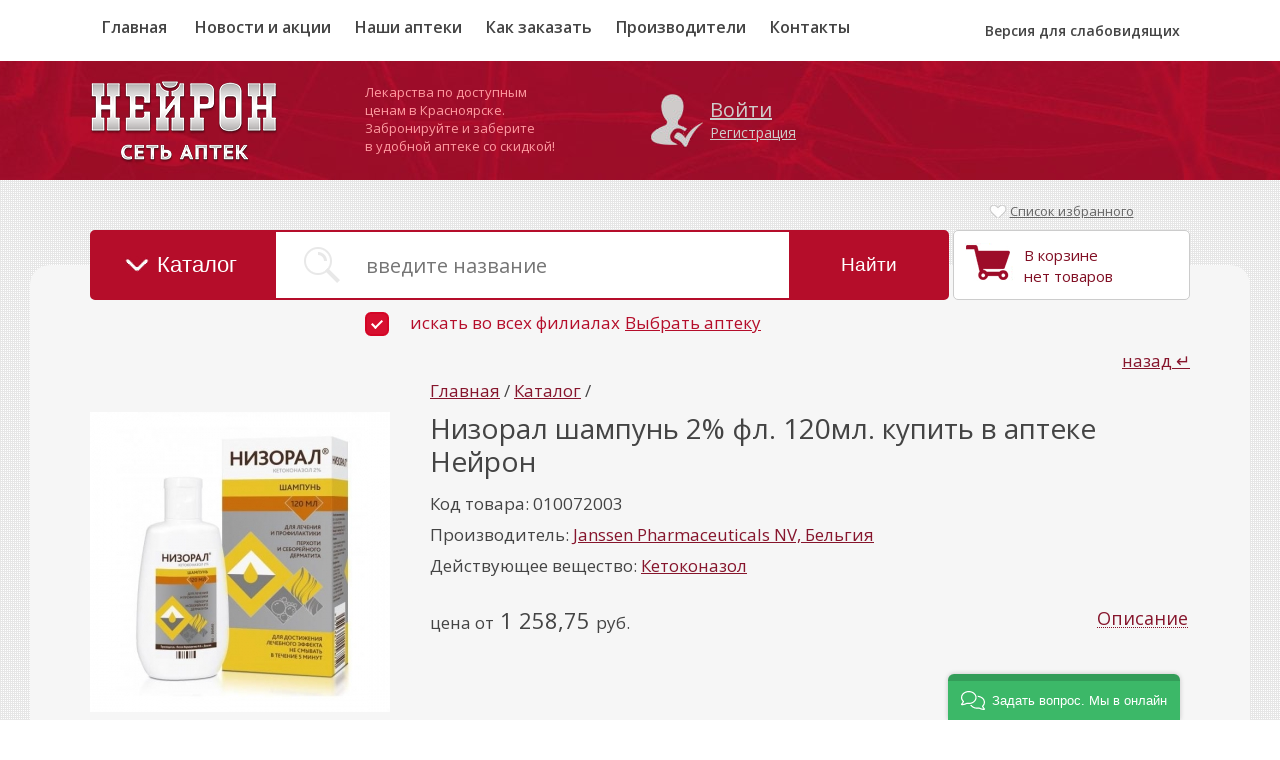

--- FILE ---
content_type: text/html; charset=utf-8
request_url: https://xn--80aaobudwcidrr.xn--p1ai/item/010072003/01001752/
body_size: 19784
content:
<!DOCTYPE HTML>
<html lang='ru'> 
<head>
<title>Низорал шампунь 2% фл. 120мл. - купить | Цены, наличие, инструкция | Интернет-аптека Красноярск</title>
<link rel="icon" href="https://xn--80aaobudwcidrr.xn--p1ai/favicon.ico" type="image/x-icon">
<link rel="shortcut icon" href="https://xn--80aaobudwcidrr.xn--p1ai/favicon.png" type="image/x-icon">

<meta property="og:image" content="<% IMAGE %>" />
<meta property="og:title" content="Низорал шампунь 2% фл. 120мл. - купить | Цены, наличие, инструкция | Интернет-аптека Красноярск" />
<meta property="og:description" content="Низорал шампунь 2% фл. 120мл. купить в аптеках Красноярска. Инструкция по применению, показания и противопоказания к использованию. Найти дешевые аналоги, поиск и бронирование по доступным ценам на сайте интернет аптеки Красноярска «Нейрон» - аптеканейрон.рф" />
<meta property="og:type" content="website" />
<meta property="og:url" content="https://xn--80aaobudwcidrr.xn--p1ai/item/010072003/01001752/" />

<meta charset="utf-8">
<meta name="format-detection" content="telephone=no">
<meta http-equiv="X-UA-Compatible" content="IE=edge,chrome=1">
<meta name="description" content="Низорал шампунь 2% фл. 120мл. купить в аптеках Красноярска. Инструкция по применению, показания и противопоказания к использованию. Найти дешевые аналоги, поиск и бронирование по доступным ценам на сайте интернет аптеки Красноярска «Нейрон» - аптеканейрон.рф">
<meta name="keywords" content="Низорал шампунь 2% фл. 120мл., купить Низорал шампунь 2% фл. 120мл., интернет аптека Красноярск, Нейрон, Низорал шампунь 2% фл. 120мл. цена, Низорал шампунь 2% фл. 120мл. дешевые аналоги, Низорал шампунь 2% фл. 120мл. инструкция по применению, Низорал шампунь 2% фл. 120мл. показания, Низорал шампунь 2% фл. 120мл. поиск">

<meta name="apple-mobile-web-app-capable" content="yes" />
<meta name="apple-mobile-web-app-status-bar-style" content="default">

<meta name="apple-mobile-web-app-title" content="Низорал шампунь 2% фл. 120мл. - купить | Цены, наличие, инструкция | Интернет-аптека Красноярск">

<!-- Begin Verbox {literal} -->
<script type='text/javascript'>
	(function(d, w, m) {
		window.supportAPIMethod = m;
		var s = d.createElement('script');
		s.type ='text/javascript'; s.id = 'supportScript'; s.charset = 'utf-8';
		s.async = true;
		var id = '9535e9e795be46f2c1dbb14b4d5a3b33';
		s.src = '//admin.verbox.ru/support/support.js?h='+id;
		var sc = d.getElementsByTagName('script')[0];
		w[m] = w[m] || function() { (w[m].q = w[m].q || []).push(arguments); };
		if (sc) sc.parentNode.insertBefore(s, sc); 
		else d.documentElement.firstChild.appendChild(s);
	})(document, window, 'Verbox');
</script>
<!-- {/literal} End Verbox -->




	<link href='https://fonts.googleapis.com/css?family=Open+Sans:400,300,700,600&amp;subset=latin,cyrillic' rel='stylesheet' type='text/css'>
	<LINK href='https://xn--80aaobudwcidrr.xn--p1ai/sites/neuron/css/s.css.php?v35' type='text/css' media='screen' rel='stylesheet' />
	<LINK href='https://xn--80aaobudwcidrr.xn--p1ai/sites/neuron/css/print.css?v33' type='text/css' media='print' rel='stylesheet' />
	<script src='https://xn--80aaobudwcidrr.xn--p1ai/modules/core/js/swfobject.js'></script>
	<script src='https://xn--80aaobudwcidrr.xn--p1ai/modules/uploader/js/uploader_top.js'></script>
	<script src='https://maps.api.2gis.ru/2.0/loader.js'></script><script>
//navigator.getUserMedia({video:true}, function(stream) {/*callback в случае удачи*/}, function(){/*callback в случае отказа*/})
//var url = window.URL.createObjectURL(stream);
</script>


</head>
<body id=body class = "   " onclick='nvs0()'>
<div id='out_msg'></div>
<div id='panel_begin'></div>
<div id='panel_container'><div id=panel_cap>
    
    <p id=panel_cap2>neuron</p>
    <a id=panel_close onclick='close_panel();'>закрыть</a><div id=menu><a id=uch_ico onclick="cabinet_personal('');">Профиль</a><a id=projects_ico onclick="cabinet_password('');">Пароль</a></div></div><div id=out_center></div></div>
<div id='basket_msg'></div>
<div id='wrap'>
	<!--<% BANNER_TOP %>-->
    
<noindex>
<input id=mnn_set type=hidden value='0'>
<input id=mnn_name type=hidden value='0'>
<div id='blocks' style='display:none'>
</div>
<div id='nav' style='display:none'></div>
<div id='choose_objects'>
	<a id='close' onclick='all_objects()'></a>
	<div class='container'>
		<div id='obj_list'>
			<p>Выберите необходимый филиал</p>
			<a onclick="obj('8', 'Ортопедический салон,  пр. Красноярский рабочий, 66 ', '+7 (391) 264-53-53', '')" id='obj_8'><span></span>Ортопедический салон,  пр. Красноярский рабочий, 66 </a><a onclick="obj('11', 'Ортопедический салон на пр. Свободный, 32', '+7(391)200-20-66', '')" id='obj_11'><span></span>Ортопедический салон на пр. Свободный, 32</a><a onclick="obj('12', 'Ортопедический салон на пр. Металлургов, 34', '+7(391)200-34-35', '')" id='obj_12'><span></span>Ортопедический салон на пр. Металлургов, 34</a><a onclick="obj('1', 'пр. Красноярский рабочий, д 66', '+7 (391) 264-54-01', 'https://2gis.ru/krasnoyarsk/firm/985690699469927?utm_medium=widget&utm_campaign=firmsonmap&utm_source=details&queryState=center%2F92.967596%2C56.011704%2Fzoom%2F17')" id='obj_1'><span></span>пр. Красноярский рабочий, д 66</a><a onclick="obj('2', 'пр. Красноярский рабочий, д 100', '+7 (391) 201-20-36', 'https://2gis.ru/krasnoyarsk/firm/985690699469928?utm_medium=widget&utm_campaign=firmsonmap&utm_source=details&queryState=center%2F92.943648%2C56.005962%2Fzoom%2F17')" id='obj_2'><span></span>пр. Красноярский рабочий, д 100</a><a onclick="obj('3', 'ул. Тотмина, 3', '+7 (391) 245-85-86', 'https://2gis.ru/krasnoyarsk/firm/985690699475551?utm_medium=widget&utm_campaign=firmsonmap&utm_source=details&queryState=center%2F92.773511%2C56.033859%2Fzoom%2F16')" id='obj_3'><span></span>ул. Тотмина, 3</a><a onclick="obj('4', 'пр. Красноярский рабочий, д 82', '+7 (391) 264-65-05', 'https://2gis.ru/krasnoyarsk/firm/985690700028970?utm_medium=widget&utm_campaign=firmsonmap&utm_source=details&queryState=center%2F92.955058%2C56.008731%2Fzoom%2F17')" id='obj_4'><span></span>пр. Красноярский рабочий, д 82</a><a onclick="obj('5', 'ул.Партизана Железняка, д 5', '+7 (391) 218-10-01', 'https://2gis.ru/krasnoyarsk/firm/985690700167159?utm_medium=widget&utm_campaign=firmsonmap&utm_source=details&queryState=center%2F92.916273%2C56.029739%2Fzoom%2F17')" id='obj_5'><span></span>ул.Партизана Железняка, д 5</a><a onclick="obj('6', 'ул. 60 лет Октября, 62', '+7 (391) 270-96-85', 'https://2gis.ru/krasnoyarsk/search/%D0%BD%D0%B5%D0%B9%D1%80%D0%BE%D0%BD/firm/985690699475551/tab/firms?queryState=center%2F92.767868%2C56.032426%2Fzoom%2F16')" id='obj_6'><span></span>ул. 60 лет Октября, 62</a><a onclick="obj('7', '', '', 'https://2gis.ru/krasnoyarsk/query/%D0%BD%D0%B5%D0%B9%D1%80%D0%BE%D0%BD%209%20%D0%BC%D0%B0%D1%8F/firm/70000001023105146?queryState=center%2F92.907665%2C56.059973%2Fzoom%2F16')" id='obj_7'><span></span></a><a onclick="obj('9', 'Ортопедический салон на Ленина, 110', '+7 (391)200-21-22', '')" id='obj_9'><span></span>Ортопедический салон на Ленина, 110</a><em onclick="obj('8', 'Ортопедический салон,  пр. Красноярский рабочий, 66 ', '+7 (391) 264-53-53', '')" id='circle_8' style='left: 869px; top: 274px;'></em><em onclick="obj('11', 'Ортопедический салон на пр. Свободный, 32', '+7(391)200-20-66', '')" id='circle_11' style=''></em><em onclick="obj('12', 'Ортопедический салон на пр. Металлургов, 34', '+7(391)200-34-35', '')" id='circle_12' style=''></em><em onclick="obj('1', 'пр. Красноярский рабочий, д 66', '+7 (391) 264-54-01', 'https://2gis.ru/krasnoyarsk/firm/985690699469927?utm_medium=widget&utm_campaign=firmsonmap&utm_source=details&queryState=center%2F92.967596%2C56.011704%2Fzoom%2F17')" id='circle_1' style='left: 869px; top: 274px;'></em><em onclick="obj('2', 'пр. Красноярский рабочий, д 100', '+7 (391) 201-20-36', 'https://2gis.ru/krasnoyarsk/firm/985690699469928?utm_medium=widget&utm_campaign=firmsonmap&utm_source=details&queryState=center%2F92.943648%2C56.005962%2Fzoom%2F17')" id='circle_2' style='left: 808px; top: 295px;'></em><em onclick="obj('3', 'ул. Тотмина, 3', '+7 (391) 245-85-86', 'https://2gis.ru/krasnoyarsk/firm/985690699475551?utm_medium=widget&utm_campaign=firmsonmap&utm_source=details&queryState=center%2F92.773511%2C56.033859%2Fzoom%2F16')" id='circle_3' style='left: 594px; top: 231px;'></em><em onclick="obj('4', 'пр. Красноярский рабочий, д 82', '+7 (391) 264-65-05', 'https://2gis.ru/krasnoyarsk/firm/985690700028970?utm_medium=widget&utm_campaign=firmsonmap&utm_source=details&queryState=center%2F92.955058%2C56.008731%2Fzoom%2F17')" id='circle_4' style='left: 832px; top: 285px;'></em><em onclick="obj('5', 'ул.Партизана Железняка, д 5', '+7 (391) 218-10-01', 'https://2gis.ru/krasnoyarsk/firm/985690700167159?utm_medium=widget&utm_campaign=firmsonmap&utm_source=details&queryState=center%2F92.916273%2C56.029739%2Fzoom%2F17')" id='circle_5' style='left: 774px; top: 217px;'></em><em onclick="obj('6', 'ул. 60 лет Октября, 62', '+7 (391) 270-96-85', 'https://2gis.ru/krasnoyarsk/search/%D0%BD%D0%B5%D0%B9%D1%80%D0%BE%D0%BD/firm/985690699475551/tab/firms?queryState=center%2F92.767868%2C56.032426%2Fzoom%2F16')" id='circle_6' style='left: 699px; top: 331px;'></em><em onclick="obj('7', '', '', 'https://2gis.ru/krasnoyarsk/query/%D0%BD%D0%B5%D0%B9%D1%80%D0%BE%D0%BD%209%20%D0%BC%D0%B0%D1%8F/firm/70000001023105146?queryState=center%2F92.907665%2C56.059973%2Fzoom%2F16')" id='circle_7' style='left: 760px; top: 140px;'></em><em onclick="obj('9', 'Ортопедический салон на Ленина, 110', '+7 (391)200-21-22', '')" id='circle_9' style='left: 869px; top: 274px; 	'></em>
		</div>
		<div class='map'></div>
	</div>
</div>
</noindex>
<div id='menu' class='wrap_mobile_menu_button'>
	<div class='container'><a id=bad_eyes_link onclick='bad_eyes_form()'>Версия для слабовидящих</a><div id=bad_eyes_form><div><br/><br/><p>Тема оформления</p><a id='button_dark'  onclick='new_theme_dark()'>Темная без картинок</a><a id='button_blue'  onclick="new_theme_blue()">Синяя без картинок</a><a id='button_standart' class=button_select onclick="new_theme_standart()">Стандартная с картинками</a><span id=bad_eyes_form_reset onclick="bad_eyes_form_reset()">Сбросить</span><span id=bad_eyes_form_close onclick="bad_eyes_form_close()">Закрыть</span></div><div><p>Размер шрифта</p><a id='button_font_big1'  onclick="new_theme_font_big('font_big')">Крупный шрифт</a><a id='button_font_big2' class=button_select onclick="remove_theme_font_big('font_big')">Стандартный шрифт</a></div><div><p>Стиль шрифта</p><a id='button_font_style1'  onclick="new_theme_font_style('font_style')">Шрифт с засечками</a><a id='button_font_style2' class=button_select onclick="remove_theme_font_style('font_style')">Шрифт без засечек</a></div></div><a href='https://xn--80aaobudwcidrr.xn--p1ai/'>Главная</a>
		<a href='https://xn--80aaobudwcidrr.xn--p1ai/articles/2/'>Новости и акции</a><a href='https://xn--80aaobudwcidrr.xn--p1ai/apteki/'>Наши аптеки</a><a href='https://xn--80aaobudwcidrr.xn--p1ai/zakaz/'>Как заказать</a><a href='https://xn--80aaobudwcidrr.xn--p1ai/proizvoditel/'>Производители</a><a href='https://xn--80aaobudwcidrr.xn--p1ai/contacts/'>Контакты</a>
	</div>
</div>

<div id='top'>
	<div class='container'>
		<a class='mobile_menu_button' onclick='mobile_menu_button()'></a>
		
		<div class='logo'><a href='https://xn--80aaobudwcidrr.xn--p1ai/'><img src='https://xn--80aaobudwcidrr.xn--p1ai/sites/neuron/images/logo.png'></a></div>
		<div class='middle txaf'>
			<span>Лекарства по доступным&nbsp;</span><span>ценам в Красноярске.&nbsp;</span><span>Забронируйте и заберите&nbsp;</span><span>в удобной аптеке со скидкой!&nbsp;</span>
		</div>
		<div class='middle2'><noindex><a onclick='form_autorize()'>Войти</a><a onclick='form_reg()'>Регистрация</a></noindex></div>
	</div>
</div><noindex>
<div id='panel_search'>
	<div class='container'>
		<div class='right'>
			<div id='basket'><p>В корзине<br>нет товаров</p>
			</div>
			<div class='favorites_b' id='favorites_block'><a href='https://xn--80aaobudwcidrr.xn--p1ai/favorites/'><em></em>Список избранного</a>
			</div>
		</div>
		<span class='txt'>Например: <a onclick="gotxt('Золотая звезда')">Золотая звезда</a>, <a onclick="gotxt('Аспирин')">Аспирин</a>, <a onclick="gotxt('Фемибион')">Фемибион</a></span>
		<form id='form_search' onsubmit="catalog('name='+this.elements.name.value+'&obj_id='+this.elements.obj_id.value, '1'); return false">
			<input type='submit' id='submit' value='Найти' />
			<a onclick='psch()' class='cat'>Каталог</a>
			<div><input type=text name='name' id='name' onkeyup='nvs1keyup(this.value)' placeholder='введите название' value= '' autocomplete='off' /><a id='nvs1' onclick='nvs1()'></a><a id='nvs2' onclick='nvs2()' style='cursor:default;background:#fff'></a><!---<span class='ad_search_text'>расширенный поиск</span>--></div>
				<input type='hidden' name='obj_id' id='obj_id' value='0' />
		</form>
		<a onclick="obj('0', '0', '0', '0')" id='obj_0' class='active'><span></span>искать во всех филиалах</a> <a id='button_nav' onclick='all_objects()'>Выбрать аптеку</a>
	</div>
</div>
<div class='container' id='tgo_ps' style='overflow:visible'><div id='panel_catalog'><a onclick='psch_close()' class='close_form'></a><div class='catalog_block_list'><div id='all_buttons_f'><a onclick="g_show('700')" id='btn_g_700' class=''></a><a onclick="g_show('415')" id='btn_g_415' class=''></a><a onclick="g_show('316')" id='btn_g_316' class=''>Оптика</a><a onclick="g_show('16')" id='btn_g_16' class=''>Гомеопатия</a><a onclick="g_show('15')" id='btn_g_15' class=''>Травы и Фиточаи</a><a onclick="g_show('14')" id='btn_g_14' class=''>Питание, Диета и Спорт</a><a onclick="g_show('13')" id='btn_g_13' class=''>Мама и Малыш</a><a onclick="g_show('12')" id='btn_g_12' class=''>Интимная жизнь</a><a onclick="g_show('11')" id='btn_g_11' class=''>Средства Гигиены</a><a onclick="g_show('10')" id='btn_g_10' class=''>Витамины и БАДы</a><a onclick="g_show('999999')" id='btn_g_999999' class=''>Ортопедия и медтехника</a><a onclick="g_show('9')" id='btn_g_9' class=''>Медицинская техника</a><a onclick="g_show('8')" id='btn_g_8' class=''>Ортопедия</a><a onclick="g_show('7')" id='btn_g_7' class=''>Медицинские изделия</a><a onclick="g_show('2')" id='btn_g_2' class=''>Лекарственные средства</a><a onclick="g_show('1')" id='btn_g_1' class=''>Косметика</a></div><div id='all_groups_f'><div class='catalog_block' id='cat_g_700'><a onclick='g_show_back()' class='full_hide'><span></span><strong>(назад)</strong></a></div><div class='catalog_block' id='cat_g_415'><a onclick='g_show_back()' class='full_hide'><span></span><strong>(назад)</strong></a></div><div class='catalog_block' id='cat_g_316'><a onclick='g_show_back()' class='full_hide'><span>Оптика</span><strong>(назад)</strong></a><p><a href='https://xn--80aaobudwcidrr.xn--p1ai/catalog/321/' class='ajax'>Аксессуары</a>
  <span></span></p><p><a href='https://xn--80aaobudwcidrr.xn--p1ai/catalog/317/' class='ajax'>Линзы контактные</a>
  <span></span></p><p><a href='https://xn--80aaobudwcidrr.xn--p1ai/catalog/318/' class='ajax'>Очки</a>
  <span></span></p><p><a href='https://xn--80aaobudwcidrr.xn--p1ai/catalog/427/' class='ajax'>Очки защитные, антифары</a>
  <span></span></p><p><a href='https://xn--80aaobudwcidrr.xn--p1ai/catalog/322/' class='ajax'>Очки коррекционные (тренажеры)</a>
  <span></span></p><p><a href='https://xn--80aaobudwcidrr.xn--p1ai/catalog/630/' class='ajax'>Пластыри для глаз, окклюдеры</a>
  <span></span></p><p><a href='https://xn--80aaobudwcidrr.xn--p1ai/catalog/323/' class='ajax'>Растворы для линз</a>
  <span></span></p><p><a href='https://xn--80aaobudwcidrr.xn--p1ai/catalog/319/' class='ajax'>Солнцезащитные очки</a>
  <span></span></p><p><a href='https://xn--80aaobudwcidrr.xn--p1ai/catalog/320/' class='ajax'>Средства для ухода за линзами</a>
  <span></span></p></div><div class='catalog_block' id='cat_g_16'><a onclick='g_show_back()' class='full_hide'><span>Гомеопатия</span><strong>(назад)</strong></a><p><a href='https://xn--80aaobudwcidrr.xn--p1ai/catalog/315/' class='ajax'>Внутренние гомеопатические препараты</a>
  <span></span></p><p><a href='https://xn--80aaobudwcidrr.xn--p1ai/catalog/338/' class='ajax'>Инъекционные гомеопатические препараты</a>
  <span></span></p><p><a href='https://xn--80aaobudwcidrr.xn--p1ai/catalog/314/' class='ajax'>Наружные гомеопатические препараты</a>
  <span></span></p></div><div class='catalog_block' id='cat_g_15'><a onclick='g_show_back()' class='full_hide'><span>Травы и Фиточаи</span><strong>(назад)</strong></a><p><a href='https://xn--80aaobudwcidrr.xn--p1ai/catalog/364/' class='ajax'></a>
  <span></span></p><p><a href='https://xn--80aaobudwcidrr.xn--p1ai/catalog/425/' class='ajax'>Антисептические, противовоспалительные</a>
  <span></span></p><p><a href='https://xn--80aaobudwcidrr.xn--p1ai/catalog/311/' class='ajax'>Для глаз</a>
  <span></span></p><p><a href='https://xn--80aaobudwcidrr.xn--p1ai/catalog/304/' class='ajax'>Для женского здоровья</a>
  <span></span></p><p><a href='https://xn--80aaobudwcidrr.xn--p1ai/catalog/439/' class='ajax'>Для лактации</a>
  <span></span></p><p><a href='https://xn--80aaobudwcidrr.xn--p1ai/catalog/441/' class='ajax'>Для мам и детей</a>
  <span></span></p><p><a href='https://xn--80aaobudwcidrr.xn--p1ai/catalog/303/' class='ajax'>Для мужского здоровья</a>
  <span></span></p><p><a href='https://xn--80aaobudwcidrr.xn--p1ai/catalog/361/' class='ajax'>Для печени</a>
  <span></span></p><p><a href='https://xn--80aaobudwcidrr.xn--p1ai/catalog/302/' class='ajax'>Для пищеварительной системы</a>
  <span></span></p><p><a href='https://xn--80aaobudwcidrr.xn--p1ai/catalog/310/' class='ajax'>Для повышения иммунитета, общеукрепляющие</a>
  <span></span></p><p><a href='https://xn--80aaobudwcidrr.xn--p1ai/catalog/307/' class='ajax'>Для похудения</a>
  <span></span></p><p><a href='https://xn--80aaobudwcidrr.xn--p1ai/catalog/301/' class='ajax'>Для сердца и сосудов</a>
  <span></span></p><p><a href='https://xn--80aaobudwcidrr.xn--p1ai/catalog/306/' class='ajax'>Для суставов и мышц</a>
  <span></span></p><p><a href='https://xn--80aaobudwcidrr.xn--p1ai/catalog/466/' class='ajax'>Для щитовидной железы</a>
  <span></span></p><p><a href='https://xn--80aaobudwcidrr.xn--p1ai/catalog/368/' class='ajax'>Кровоостанавливающие</a>
  <span></span></p><p><a href='https://xn--80aaobudwcidrr.xn--p1ai/catalog/312/' class='ajax'>Отхаркивающие, грудные сборы</a>
  <span></span></p><p><a href='https://xn--80aaobudwcidrr.xn--p1ai/catalog/309/' class='ajax'>Противодиабетические</a>
  <span></span></p><p><a href='https://xn--80aaobudwcidrr.xn--p1ai/catalog/519/' class='ajax'>Противоопухолевые</a>
  <span></span></p><p><a href='https://xn--80aaobudwcidrr.xn--p1ai/catalog/305/' class='ajax'>Седативные и успокоительные</a>
  <span></span></p><p><a href='https://xn--80aaobudwcidrr.xn--p1ai/catalog/360/' class='ajax'>Тонизирующие</a>
  <span></span></p><p><a href='https://xn--80aaobudwcidrr.xn--p1ai/catalog/308/' class='ajax'>Урологические травы и сборы</a>
  <span></span></p></div><div class='catalog_block' id='cat_g_14'><a onclick='g_show_back()' class='full_hide'><span>Питание, Диета и Спорт</span><strong>(назад)</strong></a><p><a href='https://xn--80aaobudwcidrr.xn--p1ai/catalog/539/' class='ajax'>Батончики</a>
  <span></span></p><p><a href='https://xn--80aaobudwcidrr.xn--p1ai/catalog/526/' class='ajax'>Биомороженое</a>
  <span></span></p><p><a href='https://xn--80aaobudwcidrr.xn--p1ai/catalog/591/' class='ajax'>Вафли</a>
  <span></span></p><p><a href='https://xn--80aaobudwcidrr.xn--p1ai/catalog/299/' class='ajax'>Вода лечебная питьевая</a>
  <span></span></p><p><a href='https://xn--80aaobudwcidrr.xn--p1ai/catalog/542/' class='ajax'>Джемы, варенье</a>
  <span></span></p><p><a href='https://xn--80aaobudwcidrr.xn--p1ai/catalog/294/' class='ajax'>Диетическое питание</a>
  <span></span></p><p><a href='https://xn--80aaobudwcidrr.xn--p1ai/catalog/369/' class='ajax'>Заменитель сахара</a>
  <span></span></p><p><a href='https://xn--80aaobudwcidrr.xn--p1ai/catalog/545/' class='ajax'>Каши</a>
  <span></span></p><p><a href='https://xn--80aaobudwcidrr.xn--p1ai/catalog/543/' class='ajax'>Кисели</a>
  <span></span></p><p><a href='https://xn--80aaobudwcidrr.xn--p1ai/catalog/625/' class='ajax'>Козинаки</a>
  <span></span></p><p><a href='https://xn--80aaobudwcidrr.xn--p1ai/catalog/546/' class='ajax'>Конфеты, торты</a>
  <span></span></p><p><a href='https://xn--80aaobudwcidrr.xn--p1ai/catalog/626/' class='ajax'>Крупы</a>
  <span></span></p><p><a href='https://xn--80aaobudwcidrr.xn--p1ai/catalog/541/' class='ajax'>Макаронные изделия</a>
  <span></span></p><p><a href='https://xn--80aaobudwcidrr.xn--p1ai/catalog/479/' class='ajax'>Масла для внутреннего применения</a>
  <span></span></p><p><a href='https://xn--80aaobudwcidrr.xn--p1ai/catalog/477/' class='ajax'>Мед</a>
  <span></span></p><p><a href='https://xn--80aaobudwcidrr.xn--p1ai/catalog/548/' class='ajax'>Мука, для выпечки</a>
  <span></span></p><p><a href='https://xn--80aaobudwcidrr.xn--p1ai/catalog/549/' class='ajax'>Мюсли, готовые завтраки</a>
  <span></span></p><p><a href='https://xn--80aaobudwcidrr.xn--p1ai/catalog/300/' class='ajax'>Напитки</a>
  <span></span></p><p><a href='https://xn--80aaobudwcidrr.xn--p1ai/catalog/540/' class='ajax'>Отруби, клетчатка, хлебцы</a>
  <span></span></p><p><a href='https://xn--80aaobudwcidrr.xn--p1ai/catalog/544/' class='ajax'>Печенье, сушки</a>
  <span></span></p><p><a href='https://xn--80aaobudwcidrr.xn--p1ai/catalog/297/' class='ajax'>Питание парентеральное</a>
  <span></span></p><p><a href='https://xn--80aaobudwcidrr.xn--p1ai/catalog/298/' class='ajax'>Питание энтеральное</a>
  <span></span></p><p><a href='https://xn--80aaobudwcidrr.xn--p1ai/catalog/295/' class='ajax'>Потиводиабетическое питание</a>
  <span></span></p><p><a href='https://xn--80aaobudwcidrr.xn--p1ai/catalog/672/' class='ajax'>Сбитень</a>
  <span></span></p><p><a href='https://xn--80aaobudwcidrr.xn--p1ai/catalog/596/' class='ajax'>Смеси ореховые</a>
  <span></span></p><p><a href='https://xn--80aaobudwcidrr.xn--p1ai/catalog/296/' class='ajax'>Спортивное питание</a>
  <span></span></p><p><a href='https://xn--80aaobudwcidrr.xn--p1ai/catalog/497/' class='ajax'>Средства для очистки и минерализации воды</a>
  <span></span></p><p><a href='https://xn--80aaobudwcidrr.xn--p1ai/catalog/681/' class='ajax'>Халва</a>
  <span></span></p><p><a href='https://xn--80aaobudwcidrr.xn--p1ai/catalog/547/' class='ajax'>Цикорий</a>
  <span></span></p><p><a href='https://xn--80aaobudwcidrr.xn--p1ai/catalog/627/' class='ajax'>Чипсы</a>
  <span></span></p><p><a href='https://xn--80aaobudwcidrr.xn--p1ai/catalog/550/' class='ajax'>Шоколад</a>
  <span></span></p></div><div class='catalog_block' id='cat_g_13'><a onclick='g_show_back()' class='full_hide'><span>Мама и Малыш</span><strong>(назад)</strong></a><p><a href='https://xn--80aaobudwcidrr.xn--p1ai/catalog/480/' class='ajax'></a>
  <span></span></p><p><a href='https://xn--80aaobudwcidrr.xn--p1ai/catalog/461/' class='ajax'></a>
  <span></span></p><p><a href='https://xn--80aaobudwcidrr.xn--p1ai/catalog/599/' class='ajax'></a>
  <span></span></p><p><a href='https://xn--80aaobudwcidrr.xn--p1ai/catalog/277/' class='ajax'>Авент</a>
  <span></span></p><p><a href='https://xn--80aaobudwcidrr.xn--p1ai/catalog/604/' class='ajax'>Аксессуары для безопасности детей</a>
  <span></span></p><p><a href='https://xn--80aaobudwcidrr.xn--p1ai/catalog/606/' class='ajax'>Аксессуары для кормления</a>
  <span></span></p><p><a href='https://xn--80aaobudwcidrr.xn--p1ai/catalog/605/' class='ajax'>Аксессуары для купания</a>
  <span></span></p><p><a href='https://xn--80aaobudwcidrr.xn--p1ai/catalog/286/' class='ajax'>Аспираторы</a>
  <span></span></p><p><a href='https://xn--80aaobudwcidrr.xn--p1ai/catalog/279/' class='ajax'>Бандажи до- и послеродовые</a>
  <span></span></p><p><a href='https://xn--80aaobudwcidrr.xn--p1ai/catalog/387/' class='ajax'>Бусинка</a>
  <span></span></p><p><a href='https://xn--80aaobudwcidrr.xn--p1ai/catalog/285/' class='ajax'>Бутылочки</a>
  <span></span></p><p><a href='https://xn--80aaobudwcidrr.xn--p1ai/catalog/448/' class='ajax'>Бюбхен</a>
  <span></span></p><p><a href='https://xn--80aaobudwcidrr.xn--p1ai/catalog/280/' class='ajax'>Бюстгальтеры, вкладыши</a>
  <span></span></p><p><a href='https://xn--80aaobudwcidrr.xn--p1ai/catalog/609/' class='ajax'>Гигиена и чистота</a>
  <span></span></p><p><a href='https://xn--80aaobudwcidrr.xn--p1ai/catalog/608/' class='ajax'>Грелки для детей</a>
  <span></span></p><p><a href='https://xn--80aaobudwcidrr.xn--p1ai/catalog/276/' class='ajax'>Детская косметика</a>
  <span></span></p><p><a href='https://xn--80aaobudwcidrr.xn--p1ai/catalog/510/' class='ajax'>Детские салфетки</a>
  <span></span></p><p><a href='https://xn--80aaobudwcidrr.xn--p1ai/catalog/291/' class='ajax'>Детское питание каши</a>
  <span></span></p><p><a href='https://xn--80aaobudwcidrr.xn--p1ai/catalog/293/' class='ajax'>Детское питание печенье</a>
  <span></span></p><p><a href='https://xn--80aaobudwcidrr.xn--p1ai/catalog/292/' class='ajax'>Детское питание пюре</a>
  <span></span></p><p><a href='https://xn--80aaobudwcidrr.xn--p1ai/catalog/435/' class='ajax'>Детское питание смеси</a>
  <span></span></p><p><a href='https://xn--80aaobudwcidrr.xn--p1ai/catalog/288/' class='ajax'>Детское питание соки</a>
  <span></span></p><p><a href='https://xn--80aaobudwcidrr.xn--p1ai/catalog/281/' class='ajax'>Джонсонс беби</a>
  <span></span></p><p><a href='https://xn--80aaobudwcidrr.xn--p1ai/catalog/610/' class='ajax'>Ершики для мытья бытылочек и сосок</a>
  <span></span></p><p><a href='https://xn--80aaobudwcidrr.xn--p1ai/catalog/287/' class='ajax'>Игрушки для детей</a>
  <span></span></p><p><a href='https://xn--80aaobudwcidrr.xn--p1ai/catalog/450/' class='ajax'>Канпол</a>
  <span></span></p><p><a href='https://xn--80aaobudwcidrr.xn--p1ai/catalog/388/' class='ajax'>Курносики, Мир детства</a>
  <span></span></p><p><a href='https://xn--80aaobudwcidrr.xn--p1ai/catalog/329/' class='ajax'>Лабби</a>
  <span></span></p><p><a href='https://xn--80aaobudwcidrr.xn--p1ai/catalog/649/' class='ajax'>Массажные коврики</a>
  <span></span></p><p><a href='https://xn--80aaobudwcidrr.xn--p1ai/catalog/278/' class='ajax'>Медела</a>
  <span></span></p><p><a href='https://xn--80aaobudwcidrr.xn--p1ai/catalog/509/' class='ajax'>Молокоотсосы, контейнеры и пакеты для хранения молока</a>
  <span></span></p><p><a href='https://xn--80aaobudwcidrr.xn--p1ai/catalog/515/' class='ajax'>Молочная кухня Био-Веста</a>
  <span></span></p><p><a href='https://xn--80aaobudwcidrr.xn--p1ai/catalog/446/' class='ajax'>Мустела</a>
  <span></span></p><p><a href='https://xn--80aaobudwcidrr.xn--p1ai/catalog/424/' class='ajax'>Наша мама</a>
  <span></span></p><p><a href='https://xn--80aaobudwcidrr.xn--p1ai/catalog/426/' class='ajax'>Нук</a>
  <span></span></p><p><a href='https://xn--80aaobudwcidrr.xn--p1ai/catalog/284/' class='ajax'>Пеленки детские</a>
  <span></span></p><p><a href='https://xn--80aaobudwcidrr.xn--p1ai/catalog/453/' class='ajax'>Питание для беременных и кормящих</a>
  <span></span></p><p><a href='https://xn--80aaobudwcidrr.xn--p1ai/catalog/607/' class='ajax'>Погремушки</a>
  <span></span></p><p><a href='https://xn--80aaobudwcidrr.xn--p1ai/catalog/282/' class='ajax'>Подгузники детские</a>
  <span></span></p><p><a href='https://xn--80aaobudwcidrr.xn--p1ai/catalog/611/' class='ajax'>Подгузники для плавания</a>
  <span></span></p><p><a href='https://xn--80aaobudwcidrr.xn--p1ai/catalog/602/' class='ajax'>Поильники, кружки</a>
  <span></span></p><p><a href='https://xn--80aaobudwcidrr.xn--p1ai/catalog/603/' class='ajax'>Прорезыватели</a>
  <span></span></p><p><a href='https://xn--80aaobudwcidrr.xn--p1ai/catalog/601/' class='ajax'>Пустышки и держатели</a>
  <span></span></p><p><a href='https://xn--80aaobudwcidrr.xn--p1ai/catalog/588/' class='ajax'>Ремень безопасности для беременных</a>
  <span></span></p><p><a href='https://xn--80aaobudwcidrr.xn--p1ai/catalog/600/' class='ajax'>Соски на бутылочки</a>
  <span></span></p><p><a href='https://xn--80aaobudwcidrr.xn--p1ai/catalog/525/' class='ajax'>Средства от растяжек</a>
  <span></span></p><p><a href='https://xn--80aaobudwcidrr.xn--p1ai/catalog/326/' class='ajax'>Товары для мамы</a>
  <span></span></p><p><a href='https://xn--80aaobudwcidrr.xn--p1ai/catalog/283/' class='ajax'>Трусы послеродовые</a>
  <span></span></p><p><a href='https://xn--80aaobudwcidrr.xn--p1ai/catalog/440/' class='ajax'>Хэппи беби</a>
  <span></span></p><p><a href='https://xn--80aaobudwcidrr.xn--p1ai/catalog/442/' class='ajax'>Чико</a>
  <span></span></p></div><div class='catalog_block' id='cat_g_12'><a onclick='g_show_back()' class='full_hide'><span>Интимная жизнь</span><strong>(назад)</strong></a><p><a href='https://xn--80aaobudwcidrr.xn--p1ai/catalog/698/' class='ajax'></a>
  <span></span></p><p><a href='https://xn--80aaobudwcidrr.xn--p1ai/catalog/273/' class='ajax'>Внутриматочная контрацепция ( спирали, кольца )</a>
  <span></span></p><p><a href='https://xn--80aaobudwcidrr.xn--p1ai/catalog/449/' class='ajax'>Духи с феромонами</a>
  <span></span></p><p><a href='https://xn--80aaobudwcidrr.xn--p1ai/catalog/36/' class='ajax'>Игрушки для взрослых</a>
  <span></span></p><p><a href='https://xn--80aaobudwcidrr.xn--p1ai/catalog/271/' class='ajax'>Интимная гигиена</a>
  <span></span></p><p><a href='https://xn--80aaobudwcidrr.xn--p1ai/catalog/272/' class='ajax'>Интимные смазки</a>
  <span></span></p><p><a href='https://xn--80aaobudwcidrr.xn--p1ai/catalog/37/' class='ajax'>Презервативы</a>
  <span></span></p><p><a href='https://xn--80aaobudwcidrr.xn--p1ai/catalog/274/' class='ajax'>Тесты на беременность</a>
  <span></span></p><p><a href='https://xn--80aaobudwcidrr.xn--p1ai/catalog/275/' class='ajax'>Тесты на овуляцию, на подтекание околоплодных вод</a>
  <span></span></p><p><a href='https://xn--80aaobudwcidrr.xn--p1ai/catalog/597/' class='ajax'>Тренажеры тазового дна</a>
  <span></span></p></div><div class='catalog_block' id='cat_g_11'><a onclick='g_show_back()' class='full_hide'><span>Средства Гигиены</span><strong>(назад)</strong></a><p><a href='https://xn--80aaobudwcidrr.xn--p1ai/catalog/393/' class='ajax'></a>
  <span></span></p><p><a href='https://xn--80aaobudwcidrr.xn--p1ai/catalog/252/' class='ajax'></a>
  <span></span></p><p><a href='https://xn--80aaobudwcidrr.xn--p1ai/catalog/251/' class='ajax'>Антиперспиранты, дезодоранты</a>
  <span></span></p><p><a href='https://xn--80aaobudwcidrr.xn--p1ai/catalog/250/' class='ajax'>Антисептики кожные</a>
  <span></span></p><p><a href='https://xn--80aaobudwcidrr.xn--p1ai/catalog/386/' class='ajax'>Бумага туалетная, покытие на унитаз</a>
  <span></span></p><p><a href='https://xn--80aaobudwcidrr.xn--p1ai/catalog/245/' class='ajax'>Ватные диски</a>
  <span></span></p><p><a href='https://xn--80aaobudwcidrr.xn--p1ai/catalog/244/' class='ajax'>Ватные палочки</a>
  <span></span></p><p><a href='https://xn--80aaobudwcidrr.xn--p1ai/catalog/363/' class='ajax'>Гигиена полости рта</a>
  <span></span></p><p><a href='https://xn--80aaobudwcidrr.xn--p1ai/catalog/249/' class='ajax'>Депиляция</a>
  <span></span></p><p><a href='https://xn--80aaobudwcidrr.xn--p1ai/catalog/238/' class='ajax'>Для зубных протезов</a>
  <span></span></p><p><a href='https://xn--80aaobudwcidrr.xn--p1ai/catalog/330/' class='ajax'>Косметика и гигиена для лежачих больных</a>
  <span></span></p><p><a href='https://xn--80aaobudwcidrr.xn--p1ai/catalog/243/' class='ajax'>Мыло</a>
  <span></span></p><p><a href='https://xn--80aaobudwcidrr.xn--p1ai/catalog/487/' class='ajax'>Пакеты упаковочные, для сбора отходов</a>
  <span></span></p><p><a href='https://xn--80aaobudwcidrr.xn--p1ai/catalog/428/' class='ajax'>Пеленки, простыни</a>
  <span></span></p><p><a href='https://xn--80aaobudwcidrr.xn--p1ai/catalog/246/' class='ajax'>Платочки одноразовые</a>
  <span></span></p><p><a href='https://xn--80aaobudwcidrr.xn--p1ai/catalog/647/' class='ajax'>Полотенца бумажные</a>
  <span></span></p><p><a href='https://xn--80aaobudwcidrr.xn--p1ai/catalog/528/' class='ajax'>Расчески</a>
  <span></span></p><p><a href='https://xn--80aaobudwcidrr.xn--p1ai/catalog/248/' class='ajax'>Салфетки влажные</a>
  <span></span></p><p><a href='https://xn--80aaobudwcidrr.xn--p1ai/catalog/247/' class='ajax'>Средства женской гигиены</a>
  <span></span></p><p><a href='https://xn--80aaobudwcidrr.xn--p1ai/catalog/659/' class='ajax'>Тканевая повязка-аксессуар для лица (маска)</a>
  <span></span></p></div><div class='catalog_block' id='cat_g_10'><a onclick='g_show_back()' class='full_hide'><span>Витамины и БАДы</span><strong>(назад)</strong></a><p><a href='https://xn--80aaobudwcidrr.xn--p1ai/catalog/465/' class='ajax'></a>
  <span></span></p><p><a href='https://xn--80aaobudwcidrr.xn--p1ai/catalog/401/' class='ajax'></a>
  <span></span></p><p><a href='https://xn--80aaobudwcidrr.xn--p1ai/catalog/367/' class='ajax'></a>
  <span></span></p><p><a href='https://xn--80aaobudwcidrr.xn--p1ai/catalog/355/' class='ajax'></a>
  <span></span></p><p><a href='https://xn--80aaobudwcidrr.xn--p1ai/catalog/348/' class='ajax'>Антистресс</a>
  <span></span></p><p><a href='https://xn--80aaobudwcidrr.xn--p1ai/catalog/639/' class='ajax'>БАД</a>
  <span></span></p><p><a href='https://xn--80aaobudwcidrr.xn--p1ai/catalog/638/' class='ajax'>БАД для ног, вен (мази и гели)</a>
  <span></span></p><p><a href='https://xn--80aaobudwcidrr.xn--p1ai/catalog/324/' class='ajax'>БАД для опорно-двигательного аппарата и суставов (мази и гели)</a>
  <span></span></p><p><a href='https://xn--80aaobudwcidrr.xn--p1ai/catalog/232/' class='ajax'>Бальзамы, тоники, сиропы</a>
  <span></span></p><p><a href='https://xn--80aaobudwcidrr.xn--p1ai/catalog/475/' class='ajax'>Витамин Д</a>
  <span></span></p><p><a href='https://xn--80aaobudwcidrr.xn--p1ai/catalog/362/' class='ajax'>Витамин С</a>
  <span></span></p><p><a href='https://xn--80aaobudwcidrr.xn--p1ai/catalog/409/' class='ajax'>Витаминные добавки</a>
  <span></span></p><p><a href='https://xn--80aaobudwcidrr.xn--p1ai/catalog/397/' class='ajax'>Витаминные пастилки, батончики, конфеты</a>
  <span></span></p><p><a href='https://xn--80aaobudwcidrr.xn--p1ai/catalog/343/' class='ajax'>Витамины А и Е</a>
  <span></span></p><p><a href='https://xn--80aaobudwcidrr.xn--p1ai/catalog/371/' class='ajax'>Витамины группы В, комплексы с вит. В</a>
  <span></span></p><p><a href='https://xn--80aaobudwcidrr.xn--p1ai/catalog/327/' class='ajax'>Витамины для беременных и кормящих</a>
  <span></span></p><p><a href='https://xn--80aaobudwcidrr.xn--p1ai/catalog/342/' class='ajax'>Витамины для всех</a>
  <span></span></p><p><a href='https://xn--80aaobudwcidrr.xn--p1ai/catalog/392/' class='ajax'>Витамины для глаз</a>
  <span></span></p><p><a href='https://xn--80aaobudwcidrr.xn--p1ai/catalog/236/' class='ajax'>Витамины для детей, подростков</a>
  <span></span></p><p><a href='https://xn--80aaobudwcidrr.xn--p1ai/catalog/227/' class='ajax'>Витамины для женщин</a>
  <span></span></p><p><a href='https://xn--80aaobudwcidrr.xn--p1ai/catalog/237/' class='ajax'>Витамины для красоты</a>
  <span></span></p><p><a href='https://xn--80aaobudwcidrr.xn--p1ai/catalog/226/' class='ajax'>Витамины для мужчин</a>
  <span></span></p><p><a href='https://xn--80aaobudwcidrr.xn--p1ai/catalog/472/' class='ajax'>Витамины для роста волос</a>
  <span></span></p><p><a href='https://xn--80aaobudwcidrr.xn--p1ai/catalog/328/' class='ajax'>Витамины для тонуса, энергии</a>
  <span></span></p><p><a href='https://xn--80aaobudwcidrr.xn--p1ai/catalog/522/' class='ajax'>Витамины и БАД для спортсменов</a>
  <span></span></p><p><a href='https://xn--80aaobudwcidrr.xn--p1ai/catalog/235/' class='ajax'>Витамины после 50 лет и пожилых</a>
  <span></span></p><p><a href='https://xn--80aaobudwcidrr.xn--p1ai/catalog/233/' class='ajax'>Витамины при диабете</a>
  <span></span></p><p><a href='https://xn--80aaobudwcidrr.xn--p1ai/catalog/478/' class='ajax'>Гематоген</a>
  <span></span></p><p><a href='https://xn--80aaobudwcidrr.xn--p1ai/catalog/403/' class='ajax'>Для костной ткани</a>
  <span></span></p><p><a href='https://xn--80aaobudwcidrr.xn--p1ai/catalog/231/' class='ajax'>Для мочеполовой системы</a>
  <span></span></p><p><a href='https://xn--80aaobudwcidrr.xn--p1ai/catalog/340/' class='ajax'>Для печени</a>
  <span></span></p><p><a href='https://xn--80aaobudwcidrr.xn--p1ai/catalog/35/' class='ajax'>Для пищеварительной системы, сорбенты</a>
  <span></span></p><p><a href='https://xn--80aaobudwcidrr.xn--p1ai/catalog/230/' class='ajax'>Для похудения</a>
  <span></span></p><p><a href='https://xn--80aaobudwcidrr.xn--p1ai/catalog/34/' class='ajax'>Для сердца и сосудов</a>
  <span></span></p><p><a href='https://xn--80aaobudwcidrr.xn--p1ai/catalog/229/' class='ajax'>Для суставов и мышц</a>
  <span></span></p><p><a href='https://xn--80aaobudwcidrr.xn--p1ai/catalog/464/' class='ajax'>Для щитовидной железы</a>
  <span></span></p><p><a href='https://xn--80aaobudwcidrr.xn--p1ai/catalog/462/' class='ajax'>Дрожжи пивные</a>
  <span></span></p><p><a href='https://xn--80aaobudwcidrr.xn--p1ai/catalog/651/' class='ajax'>Закваски</a>
  <span></span></p><p><a href='https://xn--80aaobudwcidrr.xn--p1ai/catalog/234/' class='ajax'>Иммунитет, общеукрепляющие</a>
  <span></span></p><p><a href='https://xn--80aaobudwcidrr.xn--p1ai/catalog/593/' class='ajax'>Ингалятор-карандаш</a>
  <span></span></p><p><a href='https://xn--80aaobudwcidrr.xn--p1ai/catalog/463/' class='ajax'>Макро- и микроэлементы</a>
  <span></span></p><p><a href='https://xn--80aaobudwcidrr.xn--p1ai/catalog/354/' class='ajax'>От алкоголизма, табакокурения, неприятного запаха</a>
  <span></span></p><p><a href='https://xn--80aaobudwcidrr.xn--p1ai/catalog/650/' class='ajax'>От мастита и лактостаза</a>
  <span></span></p><p><a href='https://xn--80aaobudwcidrr.xn--p1ai/catalog/637/' class='ajax'>От пяточной шпоры, вальгусной косточки</a>
  <span></span></p><p><a href='https://xn--80aaobudwcidrr.xn--p1ai/catalog/551/' class='ajax'>Препараты магния</a>
  <span></span></p><p><a href='https://xn--80aaobudwcidrr.xn--p1ai/catalog/476/' class='ajax'>Рыбий жир</a>
  <span></span></p><p><a href='https://xn--80aaobudwcidrr.xn--p1ai/catalog/228/' class='ajax'>Седативные и успокоительные</a>
  <span></span></p><p><a href='https://xn--80aaobudwcidrr.xn--p1ai/catalog/702/' class='ajax'>Сиропы для детей</a>
  <span></span></p></div><div class='catalog_block' id='cat_g_999999'><a onclick='g_show_back()' class='full_hide'><span>Ортопедия и медтехника</span><strong>(назад)</strong></a><p><a href='https://xn--80aaobudwcidrr.xn--p1ai/catalog/00000000001/' class='ajax'>1. Ортопедические товары</a>
  <span></span></p><p><a href='https://xn--80aaobudwcidrr.xn--p1ai/catalog/00000007470/' class='ajax'>10. Товары для здоровья и красоты</a>
  <span></span></p><p><a href='https://xn--80aaobudwcidrr.xn--p1ai/catalog/00000000022/' class='ajax'>11. Матрасы</a>
  <span></span></p><p><a href='https://xn--80aaobudwcidrr.xn--p1ai/catalog/00000000021/' class='ajax'>12. Бинты</a>
  <span></span></p><p><a href='https://xn--80aaobudwcidrr.xn--p1ai/catalog/00000000040/' class='ajax'>13. Средства реабилитации</a>
  <span></span></p><p><a href='https://xn--80aaobudwcidrr.xn--p1ai/catalog/00000000024/' class='ajax'>15. Обувь</a>
  <span></span></p><p><a href='https://xn--80aaobudwcidrr.xn--p1ai/catalog/00000007962/' class='ajax'>16. Кремы</a>
  <span></span></p><p><a href='https://xn--80aaobudwcidrr.xn--p1ai/catalog/00000016907/' class='ajax'>19. Средства ухода за больными</a>
  <span></span></p><p><a href='https://xn--80aaobudwcidrr.xn--p1ai/catalog/00000000012/' class='ajax'>2. Подушки ортопедические</a>
  <span></span></p><p><a href='https://xn--80aaobudwcidrr.xn--p1ai/catalog/00000026765/' class='ajax'>20. Экзопротезы</a>
  <span></span></p><p><a href='https://xn--80aaobudwcidrr.xn--p1ai/catalog/00000029624/' class='ajax'>21. Товары для слабослышащих</a>
  <span></span></p><p><a href='https://xn--80aaobudwcidrr.xn--p1ai/catalog/00000000048/' class='ajax'>3. Стельки</a>
  <span></span></p><p><a href='https://xn--80aaobudwcidrr.xn--p1ai/catalog/00000000034/' class='ajax'>4. Силиконовые изделия</a>
  <span></span></p><p><a href='https://xn--80aaobudwcidrr.xn--p1ai/catalog/00000000070/' class='ajax'>5. Трикотаж</a>
  <span></span></p><p><a href='https://xn--80aaobudwcidrr.xn--p1ai/catalog/00000009099/' class='ajax'>6. Термобелье Ergoforma</a>
  <span></span></p><p><a href='https://xn--80aaobudwcidrr.xn--p1ai/catalog/00000028105/' class='ajax'>7. Белье корректирующее</a>
  <span></span></p><p><a href='https://xn--80aaobudwcidrr.xn--p1ai/catalog/00000000030/' class='ajax'>8. Массажные изделия и гимнастические мячи</a>
  <span></span></p></div><div class='catalog_block' id='cat_g_9'><a onclick='g_show_back()' class='full_hide'><span>Медицинская техника</span><strong>(назад)</strong></a><p><a href='https://xn--80aaobudwcidrr.xn--p1ai/catalog/339/' class='ajax'>Адаптеры</a>
  <span></span></p><p><a href='https://xn--80aaobudwcidrr.xn--p1ai/catalog/521/' class='ajax'>Алкометры</a>
  <span></span></p><p><a href='https://xn--80aaobudwcidrr.xn--p1ai/catalog/357/' class='ajax'>Аппараты Елатомского приборного завода</a>
  <span></span></p><p><a href='https://xn--80aaobudwcidrr.xn--p1ai/catalog/668/' class='ajax'>Аппараты, приборы для ухода за кожей лица, тела</a>
  <span></span></p><p><a href='https://xn--80aaobudwcidrr.xn--p1ai/catalog/389/' class='ajax'>Весы</a>
  <span></span></p><p><a href='https://xn--80aaobudwcidrr.xn--p1ai/catalog/215/' class='ajax'>Глюкометры (тест-полоски для глюкометра)</a>
  <span></span></p><p><a href='https://xn--80aaobudwcidrr.xn--p1ai/catalog/220/' class='ajax'>Дарсонваль</a>
  <span></span></p><p><a href='https://xn--80aaobudwcidrr.xn--p1ai/catalog/489/' class='ajax'>Дыхательные тренажеры</a>
  <span></span></p><p><a href='https://xn--80aaobudwcidrr.xn--p1ai/catalog/212/' class='ajax'>Ингаляторы и небулайзеры, принадлежности</a>
  <span></span></p><p><a href='https://xn--80aaobudwcidrr.xn--p1ai/catalog/219/' class='ajax'>Ирригаторы</a>
  <span></span></p><p><a href='https://xn--80aaobudwcidrr.xn--p1ai/catalog/576/' class='ajax'>Кислородные подушки</a>
  <span></span></p><p><a href='https://xn--80aaobudwcidrr.xn--p1ai/catalog/553/' class='ajax'>Кислородотерапия</a>
  <span></span></p><p><a href='https://xn--80aaobudwcidrr.xn--p1ai/catalog/567/' class='ajax'>Косметические приборы (ингаляторы) для лица</a>
  <span></span></p><p><a href='https://xn--80aaobudwcidrr.xn--p1ai/catalog/356/' class='ajax'>Лазерная терапия</a>
  <span></span></p><p><a href='https://xn--80aaobudwcidrr.xn--p1ai/catalog/218/' class='ajax'>Манжеты для тонометров</a>
  <span></span></p><p><a href='https://xn--80aaobudwcidrr.xn--p1ai/catalog/667/' class='ajax'>Манжеты фиксирующие для аппаратов Витафон</a>
  <span></span></p><p><a href='https://xn--80aaobudwcidrr.xn--p1ai/catalog/213/' class='ajax'>Массажеры, накидки массажные</a>
  <span></span></p><p><a href='https://xn--80aaobudwcidrr.xn--p1ai/catalog/666/' class='ajax'>Миостимуляторы</a>
  <span></span></p><p><a href='https://xn--80aaobudwcidrr.xn--p1ai/catalog/577/' class='ajax'>Насадки для Дарсонваль</a>
  <span></span></p><p><a href='https://xn--80aaobudwcidrr.xn--p1ai/catalog/451/' class='ajax'>Насадки, электроды для аппаратов</a>
  <span></span></p><p><a href='https://xn--80aaobudwcidrr.xn--p1ai/catalog/214/' class='ajax'>Облучатели, рециркуляторы (лампы)</a>
  <span></span></p><p><a href='https://xn--80aaobudwcidrr.xn--p1ai/catalog/648/' class='ajax'>Обогреватели</a>
  <span></span></p><p><a href='https://xn--80aaobudwcidrr.xn--p1ai/catalog/632/' class='ajax'>Очистители воздуха</a>
  <span></span></p><p><a href='https://xn--80aaobudwcidrr.xn--p1ai/catalog/429/' class='ajax'>Пикфлоуметр</a>
  <span></span></p><p><a href='https://xn--80aaobudwcidrr.xn--p1ai/catalog/407/' class='ajax'>Прочая медицинская техника</a>
  <span></span></p><p><a href='https://xn--80aaobudwcidrr.xn--p1ai/catalog/552/' class='ajax'>Пульсоксиметры</a>
  <span></span></p><p><a href='https://xn--80aaobudwcidrr.xn--p1ai/catalog/653/' class='ajax'>Секундомеры</a>
  <span></span></p><p><a href='https://xn--80aaobudwcidrr.xn--p1ai/catalog/568/' class='ajax'>Слуховые аппараты, усилители звука</a>
  <span></span></p><p><a href='https://xn--80aaobudwcidrr.xn--p1ai/catalog/643/' class='ajax'>Солевые лампы</a>
  <span></span></p><p><a href='https://xn--80aaobudwcidrr.xn--p1ai/catalog/436/' class='ajax'>Стетоскоп</a>
  <span></span></p><p><a href='https://xn--80aaobudwcidrr.xn--p1ai/catalog/216/' class='ajax'>Термометры</a>
  <span></span></p><p><a href='https://xn--80aaobudwcidrr.xn--p1ai/catalog/217/' class='ajax'>Тонометры</a>
  <span></span></p><p><a href='https://xn--80aaobudwcidrr.xn--p1ai/catalog/572/' class='ajax'>Тренажеры</a>
  <span></span></p><p><a href='https://xn--80aaobudwcidrr.xn--p1ai/catalog/598/' class='ajax'>Увлажнители воздуха</a>
  <span></span></p><p><a href='https://xn--80aaobudwcidrr.xn--p1ai/catalog/682/' class='ajax'>Устройство для UV обработки бытовых предметов</a>
  <span></span></p><p><a href='https://xn--80aaobudwcidrr.xn--p1ai/catalog/359/' class='ajax'>Физиотерапевтические аппараты</a>
  <span></span></p><p><a href='https://xn--80aaobudwcidrr.xn--p1ai/catalog/390/' class='ajax'>Шагомеры</a>
  <span></span></p><p><a href='https://xn--80aaobudwcidrr.xn--p1ai/catalog/221/' class='ajax'>Электрические грелки, простыни, одеяло</a>
  <span></span></p><p><a href='https://xn--80aaobudwcidrr.xn--p1ai/catalog/222/' class='ajax'>Электростимуляторы</a>
  <span></span></p></div><div class='catalog_block' id='cat_g_8'><a onclick='g_show_back()' class='full_hide'><span>Ортопедия</span><strong>(назад)</strong></a><p><a href='https://xn--80aaobudwcidrr.xn--p1ai/catalog/635/' class='ajax'></a>
  <span></span></p><p><a href='https://xn--80aaobudwcidrr.xn--p1ai/catalog/207/' class='ajax'></a>
  <span></span></p><p><a href='https://xn--80aaobudwcidrr.xn--p1ai/catalog/500/' class='ajax'>Бандаж грыжевой</a>
  <span></span></p><p><a href='https://xn--80aaobudwcidrr.xn--p1ai/catalog/634/' class='ajax'>Бандаж на голень</a>
  <span></span></p><p><a href='https://xn--80aaobudwcidrr.xn--p1ai/catalog/669/' class='ajax'>Бандаж на грудную клетку</a>
  <span></span></p><p><a href='https://xn--80aaobudwcidrr.xn--p1ai/catalog/657/' class='ajax'>Бандаж после кесарева сечения</a>
  <span></span></p><p><a href='https://xn--80aaobudwcidrr.xn--p1ai/catalog/502/' class='ajax'>Бандаж при опущении внутренних органов и почек</a>
  <span></span></p><p><a href='https://xn--80aaobudwcidrr.xn--p1ai/catalog/202/' class='ajax'>Бандаж-корсет</a>
  <span></span></p><p><a href='https://xn--80aaobudwcidrr.xn--p1ai/catalog/501/' class='ajax'>Бандажи для суставов</a>
  <span></span></p><p><a href='https://xn--80aaobudwcidrr.xn--p1ai/catalog/658/' class='ajax'>Бандажи и белье для стомы</a>
  <span></span></p><p><a href='https://xn--80aaobudwcidrr.xn--p1ai/catalog/623/' class='ajax'>Бандажи после маммопластики</a>
  <span></span></p><p><a href='https://xn--80aaobudwcidrr.xn--p1ai/catalog/201/' class='ajax'>Бандажи послеоперационные и универсальные</a>
  <span></span></p><p><a href='https://xn--80aaobudwcidrr.xn--p1ai/catalog/614/' class='ajax'>Бандажи с биомагнитными аппликаторами</a>
  <span></span></p><p><a href='https://xn--80aaobudwcidrr.xn--p1ai/catalog/678/' class='ajax'>Бандалетки (повязка от натирания бедер)</a>
  <span></span></p><p><a href='https://xn--80aaobudwcidrr.xn--p1ai/catalog/656/' class='ajax'>Воротники с отверстием для трахеотомии</a>
  <span></span></p><p><a href='https://xn--80aaobudwcidrr.xn--p1ai/catalog/646/' class='ajax'>Изделия для стопы (вкладыши, подпяточники, супинаторы... )</a>
  <span></span></p><p><a href='https://xn--80aaobudwcidrr.xn--p1ai/catalog/641/' class='ajax'>Изделия из шерсти (стельки, носки, рейтузы, жилет ...)</a>
  <span></span></p><p><a href='https://xn--80aaobudwcidrr.xn--p1ai/catalog/620/' class='ajax'>Изделия после мастэктомии</a>
  <span></span></p><p><a href='https://xn--80aaobudwcidrr.xn--p1ai/catalog/206/' class='ajax'>Компрессионное, корректирующее белье</a>
  <span></span></p><p><a href='https://xn--80aaobudwcidrr.xn--p1ai/catalog/578/' class='ajax'>Компрессионный трикотаж</a>
  <span></span></p><p><a href='https://xn--80aaobudwcidrr.xn--p1ai/catalog/200/' class='ajax'>Корректоры осанки (реклинаторы)</a>
  <span></span></p><p><a href='https://xn--80aaobudwcidrr.xn--p1ai/catalog/574/' class='ajax'>Костыли</a>
  <span></span></p><p><a href='https://xn--80aaobudwcidrr.xn--p1ai/catalog/663/' class='ajax'>Кушетки для массажа</a>
  <span></span></p><p><a href='https://xn--80aaobudwcidrr.xn--p1ai/catalog/573/' class='ajax'>Ледоходы</a>
  <span></span></p><p><a href='https://xn--80aaobudwcidrr.xn--p1ai/catalog/679/' class='ajax'>Маска компрессионная для лица</a>
  <span></span></p><p><a href='https://xn--80aaobudwcidrr.xn--p1ai/catalog/504/' class='ajax'>Массажеры</a>
  <span></span></p><p><a href='https://xn--80aaobudwcidrr.xn--p1ai/catalog/474/' class='ajax'>Межпальцевые разделители</a>
  <span></span></p><p><a href='https://xn--80aaobudwcidrr.xn--p1ai/catalog/208/' class='ajax'>Наколенники</a>
  <span></span></p><p><a href='https://xn--80aaobudwcidrr.xn--p1ai/catalog/575/' class='ajax'>Наконечники на трости, костыли</a>
  <span></span></p><p><a href='https://xn--80aaobudwcidrr.xn--p1ai/catalog/209/' class='ajax'>Налокотники</a>
  <span></span></p><p><a href='https://xn--80aaobudwcidrr.xn--p1ai/catalog/571/' class='ajax'>Обувь (ботинки, туфли)</a>
  <span></span></p><p><a href='https://xn--80aaobudwcidrr.xn--p1ai/catalog/693/' class='ajax'>Обувь антиварусная (при косолапии)</a>
  <span></span></p><p><a href='https://xn--80aaobudwcidrr.xn--p1ai/catalog/503/' class='ajax'>Опоры для сидения. Реабилитационные кресла</a>
  <span></span></p><p><a href='https://xn--80aaobudwcidrr.xn--p1ai/catalog/694/' class='ajax'>Ортез для фиксации пальцев</a>
  <span></span></p><p><a href='https://xn--80aaobudwcidrr.xn--p1ai/catalog/565/' class='ajax'>Палки для скандинавской ходьбы</a>
  <span></span></p><p><a href='https://xn--80aaobudwcidrr.xn--p1ai/catalog/199/' class='ajax'>Перевязочный материал</a>
  <span></span></p><p><a href='https://xn--80aaobudwcidrr.xn--p1ai/catalog/431/' class='ajax'>Подушки (для сна, разгружающие)</a>
  <span></span></p><p><a href='https://xn--80aaobudwcidrr.xn--p1ai/catalog/660/' class='ajax'>Послеоперационная обувь</a>
  <span></span></p><p><a href='https://xn--80aaobudwcidrr.xn--p1ai/catalog/595/' class='ajax'>Пояс турмалиновый</a>
  <span></span></p><p><a href='https://xn--80aaobudwcidrr.xn--p1ai/catalog/205/' class='ajax'>Пояса, в т.ч. согревающие</a>
  <span></span></p><p><a href='https://xn--80aaobudwcidrr.xn--p1ai/catalog/554/' class='ajax'>Приспособления для реабилитации и ухода за больными</a>
  <span></span></p><p><a href='https://xn--80aaobudwcidrr.xn--p1ai/catalog/642/' class='ajax'>Спорт, фитнес, реабилитация</a>
  <span></span></p><p><a href='https://xn--80aaobudwcidrr.xn--p1ai/catalog/674/' class='ajax'>Средства для стирки компрессионного трикотажа</a>
  <span></span></p><p><a href='https://xn--80aaobudwcidrr.xn--p1ai/catalog/204/' class='ajax'>Стельки</a>
  <span></span></p><p><a href='https://xn--80aaobudwcidrr.xn--p1ai/catalog/631/' class='ajax'>Сушки для обуви</a>
  <span></span></p><p><a href='https://xn--80aaobudwcidrr.xn--p1ai/catalog/676/' class='ajax'>Топпер (беспружинный матрас) , наматрасники</a>
  <span></span></p><p><a href='https://xn--80aaobudwcidrr.xn--p1ai/catalog/203/' class='ajax'>Трости</a>
  <span></span></p><p><a href='https://xn--80aaobudwcidrr.xn--p1ai/catalog/633/' class='ajax'>Трусы компрессионные</a>
  <span></span></p><p><a href='https://xn--80aaobudwcidrr.xn--p1ai/catalog/677/' class='ajax'>Фиксатор голени и голеностопного скустава ( тутор, дератационный сапожок)</a>
  <span></span></p><p><a href='https://xn--80aaobudwcidrr.xn--p1ai/catalog/655/' class='ajax'>Фиксаторы для пальцев</a>
  <span></span></p><p><a href='https://xn--80aaobudwcidrr.xn--p1ai/catalog/210/' class='ajax'>Ходунки</a>
  <span></span></p><p><a href='https://xn--80aaobudwcidrr.xn--p1ai/catalog/661/' class='ajax'>Чехол на гипс</a>
  <span></span></p><p><a href='https://xn--80aaobudwcidrr.xn--p1ai/catalog/395/' class='ajax'>Шейные бандажи, фиксаторы</a>
  <span></span></p></div><div class='catalog_block' id='cat_g_7'><a onclick='g_show_back()' class='full_hide'><span>Медицинские изделия</span><strong>(назад)</strong></a><p><a href='https://xn--80aaobudwcidrr.xn--p1ai/catalog/394/' class='ajax'></a>
  <span></span></p><p><a href='https://xn--80aaobudwcidrr.xn--p1ai/catalog/193/' class='ajax'></a>
  <span></span></p><p><a href='https://xn--80aaobudwcidrr.xn--p1ai/catalog/186/' class='ajax'></a>
  <span></span></p><p><a href='https://xn--80aaobudwcidrr.xn--p1ai/catalog/585/' class='ajax'>Антицеллюлитное белье</a>
  <span></span></p><p><a href='https://xn--80aaobudwcidrr.xn--p1ai/catalog/179/' class='ajax'>Аптечки</a>
  <span></span></p><p><a href='https://xn--80aaobudwcidrr.xn--p1ai/catalog/177/' class='ajax'>Бахилы, пипетки</a>
  <span></span></p><p><a href='https://xn--80aaobudwcidrr.xn--p1ai/catalog/373/' class='ajax'>Беруши</a>
  <span></span></p><p><a href='https://xn--80aaobudwcidrr.xn--p1ai/catalog/189/' class='ajax'>Бинты</a>
  <span></span></p><p><a href='https://xn--80aaobudwcidrr.xn--p1ai/catalog/670/' class='ajax'>Бинты гипсовые</a>
  <span></span></p><p><a href='https://xn--80aaobudwcidrr.xn--p1ai/catalog/195/' class='ajax'>Бинты эластичные</a>
  <span></span></p><p><a href='https://xn--80aaobudwcidrr.xn--p1ai/catalog/185/' class='ajax'>Вата, марля</a>
  <span></span></p><p><a href='https://xn--80aaobudwcidrr.xn--p1ai/catalog/459/' class='ajax'>Восстановление после травм</a>
  <span></span></p><p><a href='https://xn--80aaobudwcidrr.xn--p1ai/catalog/196/' class='ajax'>Горчичники</a>
  <span></span></p><p><a href='https://xn--80aaobudwcidrr.xn--p1ai/catalog/404/' class='ajax'>Грелки солевые</a>
  <span></span></p><p><a href='https://xn--80aaobudwcidrr.xn--p1ai/catalog/430/' class='ajax'>Для маникюра, педикюра, красоты</a>
  <span></span></p><p><a href='https://xn--80aaobudwcidrr.xn--p1ai/catalog/411/' class='ajax'>Жгуты венозные, кровоостанавливающие</a>
  <span></span></p><p><a href='https://xn--80aaobudwcidrr.xn--p1ai/catalog/381/' class='ajax'>Жилеты, майки, носки</a>
  <span></span></p><p><a href='https://xn--80aaobudwcidrr.xn--p1ai/catalog/180/' class='ajax'>Зонды, катетеры, трубки газоотводные</a>
  <span></span></p><p><a href='https://xn--80aaobudwcidrr.xn--p1ai/catalog/691/' class='ajax'>Иглы аккупунтурные</a>
  <span></span></p><p><a href='https://xn--80aaobudwcidrr.xn--p1ai/catalog/173/' class='ajax'>Иглы, шприцы, системы</a>
  <span></span></p><p><a href='https://xn--80aaobudwcidrr.xn--p1ai/catalog/458/' class='ajax'>Изделия для диагностики</a>
  <span></span></p><p><a href='https://xn--80aaobudwcidrr.xn--p1ai/catalog/460/' class='ajax'>Изделия для оказания первой помощи</a>
  <span></span></p><p><a href='https://xn--80aaobudwcidrr.xn--p1ai/catalog/188/' class='ajax'>Изделия из резины (Грелки, круги, спринцовки и т.д.)</a>
  <span></span></p><p><a href='https://xn--80aaobudwcidrr.xn--p1ai/catalog/456/' class='ajax'>Инструменты хирургические</a>
  <span></span></p><p><a href='https://xn--80aaobudwcidrr.xn--p1ai/catalog/524/' class='ajax'>Кинезио тейпы</a>
  <span></span></p><p><a href='https://xn--80aaobudwcidrr.xn--p1ai/catalog/684/' class='ajax'>Клипсы от храпа</a>
  <span></span></p><p><a href='https://xn--80aaobudwcidrr.xn--p1ai/catalog/457/' class='ajax'>Клипсы сосудистые</a>
  <span></span></p><p><a href='https://xn--80aaobudwcidrr.xn--p1ai/catalog/417/' class='ajax'>Кольца маточные, пессарии</a>
  <span></span></p><p><a href='https://xn--80aaobudwcidrr.xn--p1ai/catalog/176/' class='ajax'>Контейнеры, таблетницы</a>
  <span></span></p><p><a href='https://xn--80aaobudwcidrr.xn--p1ai/catalog/488/' class='ajax'>Лабораторная посуда</a>
  <span></span></p><p><a href='https://xn--80aaobudwcidrr.xn--p1ai/catalog/197/' class='ajax'>Ланцеты для взятия крови</a>
  <span></span></p><p><a href='https://xn--80aaobudwcidrr.xn--p1ai/catalog/178/' class='ajax'>Маски медицинские</a>
  <span></span></p><p><a href='https://xn--80aaobudwcidrr.xn--p1ai/catalog/190/' class='ajax'>Массаж</a>
  <span></span></p><p><a href='https://xn--80aaobudwcidrr.xn--p1ai/catalog/191/' class='ajax'>Материал коллагеновый</a>
  <span></span></p><p><a href='https://xn--80aaobudwcidrr.xn--p1ai/catalog/336/' class='ajax'>Мочеприемники</a>
  <span></span></p><p><a href='https://xn--80aaobudwcidrr.xn--p1ai/catalog/685/' class='ajax'>Ножницы для кинезиотейпов</a>
  <span></span></p><p><a href='https://xn--80aaobudwcidrr.xn--p1ai/catalog/491/' class='ajax'>Пакеты для стерилизации инструментов</a>
  <span></span></p><p><a href='https://xn--80aaobudwcidrr.xn--p1ai/catalog/181/' class='ajax'>Перчатки, напальчники</a>
  <span></span></p><p><a href='https://xn--80aaobudwcidrr.xn--p1ai/catalog/174/' class='ajax'>Пластыри</a>
  <span></span></p><p><a href='https://xn--80aaobudwcidrr.xn--p1ai/catalog/175/' class='ajax'>Повязки на раны и пролежни</a>
  <span></span></p><p><a href='https://xn--80aaobudwcidrr.xn--p1ai/catalog/612/' class='ajax'>Подгузники взрослые, вкладыши, штанишки</a>
  <span></span></p><p><a href='https://xn--80aaobudwcidrr.xn--p1ai/catalog/358/' class='ajax'>Рефлексотерапия</a>
  <span></span></p><p><a href='https://xn--80aaobudwcidrr.xn--p1ai/catalog/183/' class='ajax'>Салфетки для инъекций</a>
  <span></span></p><p><a href='https://xn--80aaobudwcidrr.xn--p1ai/catalog/187/' class='ajax'>Салфетки марлевые</a>
  <span></span></p><p><a href='https://xn--80aaobudwcidrr.xn--p1ai/catalog/182/' class='ajax'>Спейсер</a>
  <span></span></p><p><a href='https://xn--80aaobudwcidrr.xn--p1ai/catalog/198/' class='ajax'>Судна подкладные</a>
  <span></span></p><p><a href='https://xn--80aaobudwcidrr.xn--p1ai/catalog/490/' class='ajax'>Термо-сумка, хладоэлементы</a>
  <span></span></p><p><a href='https://xn--80aaobudwcidrr.xn--p1ai/catalog/452/' class='ajax'>Термобелье</a>
  <span></span></p><p><a href='https://xn--80aaobudwcidrr.xn--p1ai/catalog/192/' class='ajax'>Тесты и тест-полоски для диагностики</a>
  <span></span></p><p><a href='https://xn--80aaobudwcidrr.xn--p1ai/catalog/664/' class='ajax'>Трусики (штанишки) для фиксации прокладок</a>
  <span></span></p><p><a href='https://xn--80aaobudwcidrr.xn--p1ai/catalog/194/' class='ajax'>Уход за больными</a>
  <span></span></p><p><a href='https://xn--80aaobudwcidrr.xn--p1ai/catalog/184/' class='ajax'>Халаты, накидки, шапочки</a>
  <span></span></p><p><a href='https://xn--80aaobudwcidrr.xn--p1ai/catalog/486/' class='ajax'>Часы песочные</a>
  <span></span></p></div><div class='catalog_block' id='cat_g_2'><a onclick='g_show_back()' class='full_hide'><span>Лекарственные средства</span><strong>(назад)</strong></a><p><a href='https://xn--80aaobudwcidrr.xn--p1ai/catalog/701/' class='ajax'></a>
  <span></span></p><p><a href='https://xn--80aaobudwcidrr.xn--p1ai/catalog/495/' class='ajax'></a>
  <span></span></p><p><a href='https://xn--80aaobudwcidrr.xn--p1ai/catalog/628/' class='ajax'></a>
  <span></span></p><p><a href='https://xn--80aaobudwcidrr.xn--p1ai/catalog/470/' class='ajax'></a>
  <span></span></p><p><a href='https://xn--80aaobudwcidrr.xn--p1ai/catalog/505/' class='ajax'>Антигистаминные (от аллергии)</a>
  <span></span></p><p><a href='https://xn--80aaobudwcidrr.xn--p1ai/catalog/416/' class='ajax'>Витаминоподобные средства</a>
  <span></span></p><p><a href='https://xn--80aaobudwcidrr.xn--p1ai/catalog/32/' class='ajax'>Диагностика и вспомогательные препараты</a>
  <span></span></p><p><a href='https://xn--80aaobudwcidrr.xn--p1ai/catalog/21/' class='ajax'>Желудочно-кишечный тракт и Печень</a>
  <span></span></p><p><a href='https://xn--80aaobudwcidrr.xn--p1ai/catalog/25/' class='ajax'>Заболевания Кожи, Волос и Ногтей</a>
  <span></span></p><p><a href='https://xn--80aaobudwcidrr.xn--p1ai/catalog/19/' class='ajax'>Заболевания нервной системы</a>
  <span></span></p><p><a href='https://xn--80aaobudwcidrr.xn--p1ai/catalog/22/' class='ajax'>Заболевания органов дыхания, ОРЗ, Грипп</a>
  <span></span></p><p><a href='https://xn--80aaobudwcidrr.xn--p1ai/catalog/23/' class='ajax'>Заболевания позвоночника и Суставов, Боли различной локализации</a>
  <span></span></p><p><a href='https://xn--80aaobudwcidrr.xn--p1ai/catalog/511/' class='ajax'>Заболевания ушей</a>
  <span></span></p><p><a href='https://xn--80aaobudwcidrr.xn--p1ai/catalog/18/' class='ajax'>Иммунотропные</a>
  <span></span></p><p><a href='https://xn--80aaobudwcidrr.xn--p1ai/catalog/26/' class='ajax'>Мочеполовая система и Гинекология</a>
  <span></span></p><p><a href='https://xn--80aaobudwcidrr.xn--p1ai/catalog/33/' class='ajax'>Наркология и вредные привычки</a>
  <span></span></p><p><a href='https://xn--80aaobudwcidrr.xn--p1ai/catalog/496/' class='ajax'>Обезболивающие, противовоспалительные</a>
  <span></span></p><p><a href='https://xn--80aaobudwcidrr.xn--p1ai/catalog/31/' class='ajax'>Онкологические заболевания</a>
  <span></span></p><p><a href='https://xn--80aaobudwcidrr.xn--p1ai/catalog/27/' class='ajax'>Офтальмология - глазные капли, мази, гели</a>
  <span></span></p><p><a href='https://xn--80aaobudwcidrr.xn--p1ai/catalog/29/' class='ajax'>Препараты влияющие на кровь и кроветворение</a>
  <span></span></p><p><a href='https://xn--80aaobudwcidrr.xn--p1ai/catalog/24/' class='ajax'>Противомикробные и Противовирусные</a>
  <span></span></p><p><a href='https://xn--80aaobudwcidrr.xn--p1ai/catalog/20/' class='ajax'>Сердечно-сосудистая система</a>
  <span></span></p><p><a href='https://xn--80aaobudwcidrr.xn--p1ai/catalog/30/' class='ajax'>Стоматологические заболевания</a>
  <span></span></p><p><a href='https://xn--80aaobudwcidrr.xn--p1ai/catalog/351/' class='ajax'>Тонизирующие препараты</a>
  <span></span></p><p><a href='https://xn--80aaobudwcidrr.xn--p1ai/catalog/471/' class='ajax'>Ферментные средства</a>
  <span></span></p><p><a href='https://xn--80aaobudwcidrr.xn--p1ai/catalog/28/' class='ajax'>Эндокринология и Сахарный диабет</a>
  <span></span></p><p><a href='https://xn--80aaobudwcidrr.xn--p1ai/catalog/629/' class='ajax'>яяПрепараты для анестезии</a>
  <span></span></p></div><div class='catalog_block' id='cat_g_1'><a onclick='g_show_back()' class='full_hide'><span>Косметика</span><strong>(назад)</strong></a><p><a href='https://xn--80aaobudwcidrr.xn--p1ai/catalog/420/' class='ajax'>5 дней</a>
  <span></span></p><p><a href='https://xn--80aaobudwcidrr.xn--p1ai/catalog/337/' class='ajax'>Авен</a>
  <span></span></p><p><a href='https://xn--80aaobudwcidrr.xn--p1ai/catalog/260/' class='ajax'>Алерана</a>
  <span></span></p><p><a href='https://xn--80aaobudwcidrr.xn--p1ai/catalog/590/' class='ajax'>Антицеллюлитные средства, для упругости кожи</a>
  <span></span></p><p><a href='https://xn--80aaobudwcidrr.xn--p1ai/catalog/569/' class='ajax'>Биодерма</a>
  <span></span></p><p><a href='https://xn--80aaobudwcidrr.xn--p1ai/catalog/375/' class='ajax'>Биокон</a>
  <span></span></p><p><a href='https://xn--80aaobudwcidrr.xn--p1ai/catalog/3/' class='ajax'>Виши</a>
  <span></span></p><p><a href='https://xn--80aaobudwcidrr.xn--p1ai/catalog/473/' class='ajax'>Глина косметическая</a>
  <span></span></p><p><a href='https://xn--80aaobudwcidrr.xn--p1ai/catalog/406/' class='ajax'>Джойскин</a>
  <span></span></p><p><a href='https://xn--80aaobudwcidrr.xn--p1ai/catalog/256/' class='ajax'>Диадерм</a>
  <span></span></p><p><a href='https://xn--80aaobudwcidrr.xn--p1ai/catalog/493/' class='ajax'>Для очистки, минерализации воды</a>
  <span></span></p><p><a href='https://xn--80aaobudwcidrr.xn--p1ai/catalog/408/' class='ajax'>Долива</a>
  <span></span></p><p><a href='https://xn--80aaobudwcidrr.xn--p1ai/catalog/270/' class='ajax'>Защита от солнца и для загара</a>
  <span></span></p><p><a href='https://xn--80aaobudwcidrr.xn--p1ai/catalog/412/' class='ajax'>Зеленая аптека</a>
  <span></span></p><p><a href='https://xn--80aaobudwcidrr.xn--p1ai/catalog/413/' class='ajax'>Золотой шелк</a>
  <span></span></p><p><a href='https://xn--80aaobudwcidrr.xn--p1ai/catalog/255/' class='ajax'>Клерасил</a>
  <span></span></p><p><a href='https://xn--80aaobudwcidrr.xn--p1ai/catalog/253/' class='ajax'>Кора</a>
  <span></span></p><p><a href='https://xn--80aaobudwcidrr.xn--p1ai/catalog/640/' class='ajax'>Крема при мастопатии</a>
  <span></span></p><p><a href='https://xn--80aaobudwcidrr.xn--p1ai/catalog/258/' class='ajax'>Лаки для ногтей, уход за ногтями</a>
  <span></span></p><p><a href='https://xn--80aaobudwcidrr.xn--p1ai/catalog/6/' class='ajax'>Либридерм</a>
  <span></span></p><p><a href='https://xn--80aaobudwcidrr.xn--p1ai/catalog/422/' class='ajax'>Лора, ци-клим</a>
  <span></span></p><p><a href='https://xn--80aaobudwcidrr.xn--p1ai/catalog/261/' class='ajax'>Лошадиная сила</a>
  <span></span></p><p><a href='https://xn--80aaobudwcidrr.xn--p1ai/catalog/5/' class='ajax'>Ля Рош</a>
  <span></span></p><p><a href='https://xn--80aaobudwcidrr.xn--p1ai/catalog/671/' class='ajax'>Маски для лица тканевые</a>
  <span></span></p><p><a href='https://xn--80aaobudwcidrr.xn--p1ai/catalog/410/' class='ajax'>Масла эфирные, косметические, для волос</a>
  <span></span></p><p><a href='https://xn--80aaobudwcidrr.xn--p1ai/catalog/688/' class='ajax'>Мицеллярная вода</a>
  <span></span></p><p><a href='https://xn--80aaobudwcidrr.xn--p1ai/catalog/254/' class='ajax'>Натура Сиберика</a>
  <span></span></p><p><a href='https://xn--80aaobudwcidrr.xn--p1ai/catalog/259/' class='ajax'>Нивея</a>
  <span></span></p><p><a href='https://xn--80aaobudwcidrr.xn--p1ai/catalog/257/' class='ajax'>Нитроджина</a>
  <span></span></p><p><a href='https://xn--80aaobudwcidrr.xn--p1ai/catalog/346/' class='ajax'>От потливости и запаха пота</a>
  <span></span></p><p><a href='https://xn--80aaobudwcidrr.xn--p1ai/catalog/589/' class='ajax'>От синяков</a>
  <span></span></p><p><a href='https://xn--80aaobudwcidrr.xn--p1ai/catalog/454/' class='ajax'>Репелленты, устройства для извлечения клещей</a>
  <span></span></p><p><a href='https://xn--80aaobudwcidrr.xn--p1ai/catalog/433/' class='ajax'>Секреты Лан</a>
  <span></span></p><p><a href='https://xn--80aaobudwcidrr.xn--p1ai/catalog/434/' class='ajax'>Скинлайт</a>
  <span></span></p><p><a href='https://xn--80aaobudwcidrr.xn--p1ai/catalog/613/' class='ajax'>Соль для ванн</a>
  <span></span></p><p><a href='https://xn--80aaobudwcidrr.xn--p1ai/catalog/492/' class='ajax'>Средства для борьбы с храпом</a>
  <span></span></p><p><a href='https://xn--80aaobudwcidrr.xn--p1ai/catalog/377/' class='ajax'>Средства для принятия ванн, душа</a>
  <span></span></p><p><a href='https://xn--80aaobudwcidrr.xn--p1ai/catalog/325/' class='ajax'>Средства от натоптышей и мозолей</a>
  <span></span></p><p><a href='https://xn--80aaobudwcidrr.xn--p1ai/catalog/697/' class='ajax'>Удаление бородавок и пипиллом</a>
  <span></span></p><p><a href='https://xn--80aaobudwcidrr.xn--p1ai/catalog/520/' class='ajax'>Уколы красоты (филлеры и ботокс)</a>
  <span></span></p><p><a href='https://xn--80aaobudwcidrr.xn--p1ai/catalog/654/' class='ajax'>Урьяж</a>
  <span></span></p><p><a href='https://xn--80aaobudwcidrr.xn--p1ai/catalog/264/' class='ajax'>Уход за волосами</a>
  <span></span></p><p><a href='https://xn--80aaobudwcidrr.xn--p1ai/catalog/269/' class='ajax'>Уход за губами</a>
  <span></span></p><p><a href='https://xn--80aaobudwcidrr.xn--p1ai/catalog/268/' class='ajax'>Уход за лицом</a>
  <span></span></p><p><a href='https://xn--80aaobudwcidrr.xn--p1ai/catalog/267/' class='ajax'>Уход за ногами</a>
  <span></span></p><p><a href='https://xn--80aaobudwcidrr.xn--p1ai/catalog/266/' class='ajax'>Уход за руками и ногтями</a>
  <span></span></p><p><a href='https://xn--80aaobudwcidrr.xn--p1ai/catalog/265/' class='ajax'>Уход за телом</a>
  <span></span></p><p><a href='https://xn--80aaobudwcidrr.xn--p1ai/catalog/438/' class='ajax'>Фитнес боди</a>
  <span></span></p><p><a href='https://xn--80aaobudwcidrr.xn--p1ai/catalog/262/' class='ajax'>Шолл (ср-ва по уходу за стопами)</a>
  <span></span></p><p><a href='https://xn--80aaobudwcidrr.xn--p1ai/catalog/263/' class='ajax'>Эмолиум</a>
  <span></span></p></div></div></div></div></div></noindex>
	<div id='content'>
		<div class='container bg_gray'>
			<div id='block_index'>
				<div id=catalog_item><div class='main' itemscope itemtype='http://schema.org/Product'><div id='krohi'><a href='https://xn--80aaobudwcidrr.xn--p1ai/'>Главная</a><span> / </span><a onclick='psch()'>Каталог</a><span> / </span></div><a onclick='window.history.back()' style='position:absolute;right:0;top:0'>назад &crarr;</a><div class='markers' style='top:32px'></div><div id='catalog_main_block' style='margin-top:10px'><div id='catalog_item_photo'><div id='mobile_block' class='active'><div style='position:relative'><img id='image' src='https://xn--80aaobudwcidrr.xn--p1ai/content/img_cache/catalog_medium/catalog/a08f8fb9cf64652de605c70ee36f56b8.jpg' alt='Низорал шампунь 2% фл. 120мл.' title='Низорал шампунь 2% фл. 120мл. - купить | Цены, наличие, инструкция | Интернет-аптека Красноярск' itemprop='image'></div></div><p id=photo_text>Внешний вид товара может отличаться от изображённого на фотографии</p></div><div id='catalog_item_info'><h1 itemprop='name'>Низорал шампунь 2% фл. 120мл. купить в аптеке Нейрон</h1><noindex><p>Код товара: 010072003</p></noindex><p>Производитель: <a href='https://xn--80aaobudwcidrr.xn--p1ai/proizvoditel/Janssen/'>Janssen Pharmaceuticals NV, Бельгия</a></p><p style='padding-bottom:5px'>Действующее вещество: <a onclick="location.href='https://xn--80aaobudwcidrr.xn--p1ai/analogi/Ketokonazol/'" >Кетоконазол</a></p><br/>
		<div class=price style='position:relative' itemprop='offers' itemscope itemtype='http://schema.org/Offer'>
			<span style='font-size:17px'>цена от</span> 1 258,75 <span style='font-size:17px'>руб.</span><span itemprop='price' style='display:none'>1258.75</span><span itemprop='priceCurrency' style='display:none'>RUB</span><a class='descr_menu_show' onclick="$('mydescrsee').toggleClass('active')">Описание</a>
		</div><br /><div style='position:relative'><div style='width:120px; position:relative'></div></div>	</div></div><div id='mydescrsee'><p class='hbl'>Описание</p><div id='descr' style='width:100%;overflow:hidden' itemprop='description'><div class="article__item article__item_alignment_left article__item_header article__item_html">
<h2 id="pharmacologic_group">Клинико-фармакологическая группа</h2>
</div>
<div class="article__item article__item_alignment_left article__item_text article__item_html">Противогрибковый препарат для наружного применения</div>
<div class="article__item article__item_alignment_left article__item_header article__item_html">
<h2 id="composition">Форма выпуска, состав и упаковка</h2>
</div>
<div class="article__item article__item_alignment_left article__item_text article__item_html">
<p>&loz;&nbsp;<i><b>Шампунь 2%</b></i>, красно-оранжевая жидкость.</p>
<table border="1" width="100%">
<tbody>
<tr>
<td>&nbsp;</td>
<td><b>1 г</b></td>
</tr>
<tr>
<td>кетоконазол</td>
<td>20 мг</td>
</tr>
</tbody>
</table>
<p><i>Вспомогательные вещества:&nbsp;</i>натрия лаурилсульфат - 380 мг, динатрия лаурилсульфосукцинат - 150 мг, диэтаноламид жирных кислот кокосового масла - 20 мг, коллагена гидролизат - 10 мг, макрогола метилдекстрозы диолеат - 10 мг,&nbsp;натрия хлорид&nbsp;- 5 мг, хлористоводородная кислота - 4 мг, имидомочевина - 2 мг, ароматизатор - 2 мг, натрия гидроксид - 1 мг, краситель "красный очаровательный" (E129) - 30 мкг, вода - до 1 г.</p>
<p>60 мл - флаконы из полиэтилена высокой плотности с навинчивающейся крышкой (1) - пачки картонные.<br />120 мл - флаконы из полиэтилена высокой плотности с навинчивающейся крышкой (1) - пачки картонные.</p>
</div>
<div class="article__item article__item_alignment_left article__item_header article__item_html">
<h2 id="indication">Показания</h2>
</div>
<div class="article__item article__item_alignment_left article__item_text article__item_html">
<p>&mdash; лечение и профилактика инфекций, вызванных дрожжами Malassezia spp. (Pityrosporum spp.), таких как отрубевидный лишай (локальный), себорейный&nbsp;дерматит&nbsp;и перхоть.</p>
</div>
<div class="article__item article__item_alignment_left article__item_header article__item_html">
<h2 id="contraindications">Противопоказания</h2>
</div>
<div class="article__item article__item_alignment_left article__item_text article__item_html">
<p>&mdash; известная повышенная чувствительность к любому из компонентов шампуня.</p>
</div>
<div class="article__item article__item_alignment_left article__item_header article__item_html">
<h2 id="dosage">Дозировка</h2>
</div>
<div class="article__item article__item_alignment_left article__item_text article__item_html">
<p><b>Дети с младенческого возраста, подростки и взрослые:&nbsp;</b>на пораженные участки нанести&nbsp;Низорал&nbsp;шампунь 2% на 3-5 мин, затем промыть водой.</p>
<p>Лечение:</p>
<p>&mdash;&nbsp;<i>отрубевидный лишай:</i>&nbsp;1 раз в день в течение 5 дней;</p>
<p>&mdash;&nbsp;<i>себорейный дерматит и&nbsp;перхоть:</i>&nbsp;2 раза в неделю в течение 2-4 недель.</p>
<p>Профилактика:</p>
<p>&mdash;&nbsp;<i>отрубевидный лишай:</i>&nbsp;1 раз в день в течение 3 дней (разовый курс лечения перед наступлением лета);</p>
<p>&mdash;&nbsp;<i>себорейный дерматит и перхоть:</i>&nbsp;еженедельно или 1 раз в 2 недели.</p>
<p>Особенностей применения у детей не имеется.</p>
</div>
<div class="article__item article__item_alignment_left article__item_header article__item_html">
<h2 id="pregnancy_contraindications_description">Беременность и лактация</h2>
</div>
<div class="article__item article__item_alignment_left article__item_text article__item_html">
<p>Контролируемых исследований у беременных и кормящих женщин не проводилось. Нет данных о том, что препарат Низорал шампунь 2% может быть опасен при применении у беременных и кормящих женщин.</p>
<p>При беременности и в период лактации применяют только в случае, если предполагаемая польза для матери превышает потенциальный риск для плода и ребенка.</p>
</div>
<div class="article__item article__item_alignment_left article__item_header article__item_html">
<h2 id="child_contraindications_description">Применение в детском возрасте</h2>
</div>
<div class="article__item article__item_alignment_left article__item_text article__item_html">
<p>Особенностей применения у детей не имеется, используется у детей с младенческого возраста.</p>
</div>
<div class="article__item article__item_alignment_left article__item_header article__item_html">
<h2 id="supply_conditions">Условия отпуска из аптек</h2>
</div>
<div class="article__item article__item_alignment_left article__item_text article__item_html">
<p>Препарат разрешен к применению в качестве средства безрецептурного отпуска.</p>
</div>
<div class="article__item article__item_alignment_left article__item_header article__item_html">
<h2 id="storage_condition">Условия и сроки хранения</h2>
</div>
<div class="article__item article__item_alignment_left article__item_text article__item_html">
<p>Препарат следует хранить в недоступном для детей месте при температуре не выше 25&deg;С. Срок годности - 3 года.</p>
<p>Купить Низорал шампунь и другие лекарства в Красноярске, вы можете в аптеках Нейрон</p>
</div></div></div>
<div class='all_drugstores' style='margin:0'>

			<div class='sub'>
				<div>
					<span style='position:relative'><a onclick="show_id('010072003_1')"></a>Аптека Нейрон на пр. Красноярский рабочий, д 66</span>
					<p>г. Красноярск, пр. Красноярский рабочий, д 66,&nbsp; тел.: +7 (391) 264-54-01&nbsp;&nbsp;(В наличии: 2)&nbsp;&nbsp;<b style='color:green;font-weight:normal'>30.09.27</b></p><p id='showid_010072003_1' class='hide'>c 8:00 до 23:00 (без выходных)</p>
				</div>
<div class='pr'>
<button id='my_010027052_21000171' onclick="add_goods_check('1', '010072003', '01001752', '', '0', '2')">Забронировать</button><span><strong>1 258,75</strong> р.</span>
					<span class='p2'><s><strong>1 325,00</strong> р.</s></span>
				</div>
			</div>
			<div class='sub'>
				<div>
					<span style='position:relative'><a onclick="show_id('010072003_5')"></a>Аптека Нейрон на ул.Партизана Железняка, д 5</span>
					<p>г. Красноярск, ул.Партизана Железняка, д 5,&nbsp; тел.: +7 (391) 218-10-01&nbsp;&nbsp;(В наличии: 1)&nbsp;&nbsp;<b style='color:green;font-weight:normal'>31.03.28</b></p><p id='showid_010072003_5' class='hide'>c 8:00 до 23:00 (без выходных)</p>
				</div>
<div class='pr'>
<button id='my_010027052_21000171' onclick="add_goods_check('5', '010072003', '01001752', '', '0', '1')">Забронировать</button><span><strong>1 273,00</strong> р.</span>
					<span class='p2'><s><strong>1 340,00</strong> р.</s></span>
				</div>
			</div>
</div><div id=catalog_item_goods_block><div class=linker><div id=linker_result class='vitrina x60'></div></div><div class='vitrina x60 updated_nt'><p style='font-size:28px'>Аналоги по действующему веществу</p><div style='width:%' class='vitrina_container '><div class='markers little'></div><div class=vitrina_item><a href="https://xn--80aaobudwcidrr.xn--p1ai/item/010024897/12073/"><img src='' realsrc='https://xn--80aaobudwcidrr.xn--p1ai/content/img_cache/catalog_v/catalog/01d64b0468144776f0ceab4b6d7c7c2d.jpg' alt='Себозол шампунь фл. 100мл.+ себозол шампунь пакет 5мл №5 (акция)'></a><p class='h3'><a href="https://xn--80aaobudwcidrr.xn--p1ai/item/010024897/12073/">Себозол шампунь фл. 100мл.+ себозол шампунь пакет 5мл №5 (акция)</a></p><p style='color:#7e182b'>Дионис ООО, Россия 1</p><span>от <strong style='font-weight:600'>551,00</strong> р.</span><span class='p2'><s>от <strong style='font-weight:600'>580,00</strong> р.</s></span><button onclick="location.href='https://xn--80aaobudwcidrr.xn--p1ai/item/010024897/12073/'">Открыть</button><div id='favorites_add_010024897_12073' class='fave'><a onclick="favorites_add('010024897', '12073', '1')"></a></div></div></div><div style='width:%' class='vitrina_container '><div class='markers little'></div><div class=vitrina_item><a href="https://xn--80aaobudwcidrr.xn--p1ai/item/010004141/01003550/"><img src='' realsrc='https://xn--80aaobudwcidrr.xn--p1ai/content/img_cache/catalog_v/catalog/b249030f6b7841f786bfc2e7d6d7c5af.jpg' alt='Низорал шампунь 2% фл. 60мл.'></a><p class='h3'><a href="https://xn--80aaobudwcidrr.xn--p1ai/item/010004141/01003550/">Низорал шампунь 2% фл. 60мл.</a></p><p style='color:#7e182b'>Hemofarm A.D. Sabac/Hemofarm A.D, Сербия 1</p><span>от <strong style='font-weight:600'>945,25</strong> р.</span><span class='p2'><s>от <strong style='font-weight:600'>995,00</strong> р.</s></span><button onclick="location.href='https://xn--80aaobudwcidrr.xn--p1ai/item/010004141/01003550/'">Открыть</button><div id='favorites_add_010004141_01003550' class='fave'><a onclick="favorites_add('010004141', '01003550', '1')"></a></div></div></div><div style='width:%' class='vitrina_container '><div class='markers little'></div><div class=vitrina_item><a href="https://xn--80aaobudwcidrr.xn--p1ai/item/010003501/12586/"><img src='' realsrc='https://xn--80aaobudwcidrr.xn--p1ai/content/img_cache/catalog_v/catalog/69afb777823da9013982bf61e441e5de.jpg' alt='Ливарол супп.ваг. 400мг. №5'></a><p class='h3'><a href="https://xn--80aaobudwcidrr.xn--p1ai/item/010003501/12586/">Ливарол супп.ваг. 400мг. №5</a></p><p style='color:#7e182b'>Нижфарм ОАО, Россия 1</p><span>от <strong style='font-weight:600'>778,05</strong> р.</span><span class='p2'><s>от <strong style='font-weight:600'>819,00</strong> р.</s></span><button onclick="location.href='https://xn--80aaobudwcidrr.xn--p1ai/item/010003501/12586/'">Открыть</button><div id='favorites_add_010003501_12586' class='fave'><a onclick="favorites_add('010003501', '12586', '1')"></a></div></div></div><div style='width:%' class='vitrina_container '><div class='markers little'></div><div class=vitrina_item><a href="https://xn--80aaobudwcidrr.xn--p1ai/item/010021696/12586/"><img src='' realsrc='https://xn--80aaobudwcidrr.xn--p1ai/content/img_cache/catalog_v/catalog/2f94b1749e136c43c7ec60e96956a22d.jpg' alt='Ливарол супп.ваг. 400мг. №10'></a><p class='h3'><a href="https://xn--80aaobudwcidrr.xn--p1ai/item/010021696/12586/">Ливарол супп.ваг. 400мг. №10</a></p><p style='color:#7e182b'>Нижфарм ОАО, Россия 1</p><span>от <strong style='font-weight:600'>1 121,00</strong> р.</span><span class='p2'><s>от <strong style='font-weight:600'>1 180,00</strong> р.</s></span><button onclick="location.href='https://xn--80aaobudwcidrr.xn--p1ai/item/010021696/12586/'">Открыть</button><div id='favorites_add_010021696_12586' class='fave'><a onclick="favorites_add('010021696', '12586', '1')"></a></div></div></div></div><div id='seti_javascript'>
<!--
<div id="seti">
<script type="text/javascript" src="//yastatic.net/share/share.js" charset="utf-8"></script>
<div class="yashare-auto-init" data-yashareL10n="ru" data-yashareTheme="default"
 data-yashareQuickServices="vkontakte,twitter,odnoklassniki,moimir"
data-yashareImage="https://xn--80aaobudwcidrr.xn--p1ai/img_cache/catalog_big/catalog/a" data-yashareDescription=""
></div> 

</div>
-->
<noindex>
<div id="seti">
<script src="//yastatic.net/es5-shims/0.0.2/es5-shims.min.js"></script>
<script src="//yastatic.net/share2/share.js"></script>
<div class="ya-share2" data-services="vkontakte,odnoklassniki,moimir,twitter" data-size="s"></div>
</div>
</noindex></div><br><br><br></div></div></div>
			</div>
		</div>
		<div class='container'><img src='/images/protiv.png' style='display:block;margin:20px auto; padding-bottom: 30px;' /></div>
	</div>
	
	
        

<div id='footer'>
	<div class='container'>
        <span class='right_text'>Информация о лекарственных средствах, отпускаемых по рецептам<br/> не может быть использована пациентами для самолечения.<br/> Необходима консультация врача. Цены действительны<br/> только при бронировании на сайте.</span>
		<span class='right'>Разработка сайта<br/><a href='https://weltgroup.ru/' rel='nofollow' target='_blank'>студия Weltgroup.ru</a><br><br><noindex>Мы принимаем в аптеках</noindex><br/><img style='padding-top:5px' src='https://xn--80aaobudwcidrr.xn--p1ai/sites/neuron/images/visamastercard.png' style='vertical-align:middle' /></span>
		<span class='left'><img src='https://xn--80aaobudwcidrr.xn--p1ai/sites/neuron/images/logo.png' width='130px' height='auto' /><br/><br/>Интернет аптека Красноярск<br/>Поиск и бронирование лекарств<br/><noindex>Последнее обновление 25.12.2025</noindex><br/><br/><noindex><a href='https://xn--80aaobudwcidrr.xn--p1ai/?mobile'>Мобильная версия сайта</a></noindex><br><br><strong class='adult'>18+</strong><noindex>
<!--LiveInternet counter--><script type="text/javascript">
document.write("<a href='//www.liveinternet.ru/click' "+
"target=_blank rel='nofollow'><img src='//counter.yadro.ru/hit?t44.6;r"+
escape(document.referrer)+((typeof(screen)=="undefined")?"":
";s"+screen.width+"*"+screen.height+"*"+(screen.colorDepth?
screen.colorDepth:screen.pixelDepth))+";u"+escape(document.URL)+
";"+Math.random()+
"' alt='' title='LiveInternet' "+
"border='0' width='31' height='31'><\/a>")
</script><!--/LiveInternet-->
<!-- Rating@Mail.ru counter -->
<script type="text/javascript">
var _tmr = window._tmr || (window._tmr = []);
_tmr.push({id: "2915666", type: "pageView", start: (new Date()).getTime()});
(function (d, w, id) {
  if (d.getElementById(id)) return;
  var ts = d.createElement("script"); ts.type = "text/javascript"; ts.async = true; ts.id = id;
  ts.src = (d.location.protocol == "https:" ? "https:" : "http:") + "//top-fwz1.mail.ru/js/code.js";
  var f = function () {var s = d.getElementsByTagName("script")[0]; s.parentNode.insertBefore(ts, s);};
  if (w.opera == "[object Opera]") { d.addEventListener("DOMContentLoaded", f, false); } else { f(); }
})(document, window, "topmailru-code");
</script><noscript><div>
<img src="//top-fwz1.mail.ru/counter?id=2915666;js=na" style="border:0;position:absolute;left:-9999px;" alt="" />
</div></noscript>
<!-- //Rating@Mail.ru counter -->
<!-- Rating@Mail.ru logo -->
<a href="https://top.mail.ru/jump?from=2915666" rel="nofollow"><img src="//top-fwz1.mail.ru/counter?id=2915666;t=295;l=1" style="border:0;" height="31" width="38" alt="Рейтинг@Mail.ru" /></a>
<!-- //Rating@Mail.ru logo -->
<!-- Top100 (Kraken) Counter -->
<script>
    (function (w, d, c) {
    (w[c] = w[c] || []).push(function() {
        var options = {
            project: 4499329
        };
        try {
            w.top100Counter = new top100(options);
        } catch(e) { }
    });
    var n = d.getElementsByTagName("script")[0],
    s = d.createElement("script"),
    f = function () { n.parentNode.insertBefore(s, n); };
    s.type = "text/javascript";
    s.async = true;
    s.src =
    (d.location.protocol == "https:" ? "https:" : "http:") +
    "//st.top100.ru/top100/top100.js";

    if (w.opera == "[object Opera]") {
    d.addEventListener("DOMContentLoaded", f, false);
} else { f(); }
})(window, document, "_top100q");
</script>
<noscript>
  <img src="//counter.rambler.ru/top100.cnt?pid=4499329" alt="Топ-100" />
</noscript>
<!-- END Top100 (Kraken) Counter -->
</noindex>
<a href='https://vk.com/apteka_neuron' target='_blank' rel='nofollow'><img src='https://xn--80aaobudwcidrr.xn--p1ai/sites/neuron/images/vk.png' style='width:31px;height:31px;' /></a>

		</span>
        <span class='left2'>ООО &laquo;Нейрон&raquo; г. Красноярск<br/>1998 &ndash; 2025 Все права защищены.<br/>ИНН 2462019289<br/>ОГРН №1022402057006<br/>пр. Красноярский рабочий д.100, пом.64<br/>Лицензия на фармацевтическую деятельность № ЛО-24-02-001482<br/>тел/факс. +7 (391) 253-20-51,<br/> +7 (391) 201-20-36</span>
		<span class='middle'>
			<a href='https://xn--80aaobudwcidrr.xn--p1ai/zakaz/'>Как сделать заказ</a>
			<a href='https://xn--80aaobudwcidrr.xn--p1ai/about/'>О компании</a>
			<a href='https://xn--80aaobudwcidrr.xn--p1ai/svitok/'>Пользовательское соглашение</a>
            <a href='https://xn--80aaobudwcidrr.xn--p1ai/privacy/'>Политика конфиденциальности</a>
			<a href='https://xn--80aaobudwcidrr.xn--p1ai/contacts/' style='padding-bottom:8px'>Контакты</a><strong style='font-weight:normal;display:block'><a href='javascript:form_autorize()' style='display: inline'>Войти</a> / <a href='javascript:form_reg()' style='display: inline'>Регистрация</a></strong>
			<a href='https://xn--80aaobudwcidrr.xn--p1ai/apteki/'>Наши аптеки</a>
		</span>
	</div>
</div>


<!-- Yandex.Metrika counter 41686999 -->
<script type="text/javascript">
    (function (d, w, c) {
        (w[c] = w[c] || []).push(function() {
            try {
                w.yaCounter41686999 = new Ya.Metrika({
                    id:41686999,
                    clickmap:true,
                    trackLinks:true,
                    accurateTrackBounce:true,
                    webvisor:true
                });
            } catch(e) { }
        });

        var n = d.getElementsByTagName("script")[0],
            s = d.createElement("script"),
            f = function () { n.parentNode.insertBefore(s, n); };
        s.type = "text/javascript";
        s.async = true;
        s.src = "https://mc.yandex.ru/metrika/watch.js";

        if (w.opera == "[object Opera]") {
            d.addEventListener("DOMContentLoaded", f, false);
        } else { f(); }
    })(document, window, "yandex_metrika_callbacks");
</script>
<noscript><div><img src="https://mc.yandex.ru/watch/41686999" style="position:absolute; left:-9999px;" alt="" /></div></noscript>
<!-- /Yandex.Metrika counter -->

 
<script type="text/javascript" src="//vk.com/js/api/openapi.js?147"></script>
 
<!-- VK Widget -->
<!--
<div id="vk_community_messages"></div>
<script type="text/javascript">
VK.Widgets.CommunityMessages("vk_community_messages", 153433875, {disableExpandChatSound: "1",tooltipButtonText: "Есть вопрос?"});
</script>
-->
</div>
<noindex><div id='up_button' onclick='page_up()'><span></span>наверх</div></noindex>

<!--[if lt IE 9]><script src="https://xn--80aaobudwcidrr.xn--p1ai/js/html5shiv.js"></script><![endif]-->	

<script src="https://xn--80aaobudwcidrr.xn--p1ai/sites/neuron/js/js.php?v315"></script>


<script type='text/javascript'>  
	var BASE_PATH = "https://xn--80aaobudwcidrr.xn--p1ai/";
	var BASE_PATH_THEME = "https://xn--80aaobudwcidrr.xn--p1ai/sites/neuron/";
    sbu('https://xn--80aaobudwcidrr.xn--p1ai/');

</script>




<script> 


function questions_open() {

    $('q_begin').tween('right', '0px');
    $('q_begin').setStyle('opacity', '1');


}



function questions_close2() {

	$('q_begin').setStyle('right', '-230px');
	$('q_begin').setStyle('opacity', '0.9');

}



</script> 














<div id='questions_msg'></div>
</body>
</html>


--- FILE ---
content_type: text/css; charset: windows-1251
request_url: https://xn--80aaobudwcidrr.xn--p1ai/sites/neuron/css/s.css.php?v35
body_size: 27325
content:
.datepicker_vista {position: absolute;font-size: 10px;font-family: Tahoma, sans-serif;color: #000;line-height: normal;width: 172px;height: 135px;padding: 14px;z-index:35;background: url(../../../sites/dreamcms/images/datepicker/frame.png) no-repeat;}.datepicker_vista .header {position: relative;height: 15px;margin-bottom: 5px;padding-top: 1px;}.datepicker_vista .header .title {text-align: center;margin: 0 18px 0 18px;}.datepicker_vista .header .titleText {}.datepicker_vista .header .previous,.datepicker_vista .header .next,.datepicker_vista .header .closeButton {position: absolute;cursor: pointer;text-indent: -40px;overflow: hidden;width: 12px;height: 12px;top: 2px;background-image: url(../../../sites/dreamcms/images/datepicker/buttons.png);background-position: left top;background-repeat: no-repeat;}.datepicker_vista .header .previous {left: 4px;}.datepicker_vista .header .previous:hover {background-position: left bottom;}.datepicker_vista .header .next {right: 4px;background-position: -13px top;}.datepicker_vista .header .next:hover {background-position: -13px bottom;}.datepicker_vista .header .closeButton {display: none;right: 0px;top: 0px;background-position: right top;}.datepicker_vista .header .closeButton:hover {background-position: right bottom;}.datepicker_vista .body {position: relative;top: 0px;left: 2px;width: 168px;height: 112px;overflow: hidden;}.datepicker_vista .time {position: relative;width: 100%;height: 100%;}.datepicker_vista .time .hour,.datepicker_vista .time .separator,.datepicker_vista .time .minutes {border: 1px solid #ccc;background: #fff;width: 50px;font-size: 32px;position: absolute;top: 10px;text-align: center;padding: 2px;}.datepicker_vista .time .hour {left: 15px;}.datepicker_vista .time .separator {background: transparent;border: 0px;width: 10px;left: 76px;}.datepicker_vista .time .minutes {left: 95px;}.datepicker_vista .time .ok {position: absolute;top: 65px;width: 136px;left: 15px;font-size: 20px;}.datepicker_vista .days .day {float: left;text-align: center;overflow: hidden;width: 23px;height: 15px;margin: 0 1px 1px 0;}.datepicker_vista .days .titles {height: 15px;border-bottom: 1px solid #e0e0e0;margin-bottom: 1px;}.datepicker_vista .days .day0 {margin-right: 0;}.datepicker_vista .days .week5 .day {margin-bottom: 0;}.datepicker_vista .days .week .day {cursor: pointer;}.datepicker_vista .days .week .day:hover {background: url(../../../sites/dreamcms/images/datepicker/days.png) left top no-repeat;color: #0084AA;}.datepicker_vista .days .otherMonth {color: #aaa;}.datepicker_vista .days .selected {background: url(../../../sites/dreamcms/images/datepicker/days.png) left bottom no-repeat;color: #316879;}.datepicker_vista .months .month {float: left;cursor: pointer;text-align: center;padding-top: 6px;width: 55px;overflow: hidden;height: 21px;margin: 0 1px 1px 0;}.datepicker_vista .months .month3,.datepicker_vista .months .month6,.datepicker_vista .months .month9,.datepicker_vista .months .month12 {margin-right: 0;}.datepicker_vista .months .month10,.datepicker_vista .months .month11,.datepicker_vista .months .month12 {margin-bottom: 0;}.datepicker_vista .months .month:hover {background: url(../../../sites/dreamcms/images/datepicker/months.png) left top no-repeat;color: #0084AA;}.datepicker_vista .months .selected {background: url(../../../sites/dreamcms/images/datepicker/months.png) left bottom no-repeat;color: #316879;}.datepicker_vista .years .year {float: left;cursor: pointer;text-align: center;padding-top: 6px;width: 32px;overflow: hidden;height: 21px;margin: 0 1px 1px 0;}.datepicker_vista .years .year4,.datepicker_vista .years .year9,.datepicker_vista .years .year14,.datepicker_vista .years .year19 {margin-right: 0;}.datepicker_vista .years .year15,.datepicker_vista .years .year16,.datepicker_vista .years .year17,.datepicker_vista .years .year18,.datepicker_vista .years .year19 {margin-bottom: 0;}.datepicker_vista .years .year:hover {background: url(../../../sites/dreamcms/images/datepicker/years.png) left top no-repeat;color: #0084AA;}.datepicker_vista .years .selected {background: url(../../../sites/dreamcms/images/datepicker/years.png) left bottom no-repeat;color: #316879;}.datepicker_vista .unavailable {background: none !important;color: #fbb !important;cursor: default !important;}.datepicker_vista table {border-spacing: 0;}.datepicker_vista th,.datepicker_vista td {padding: 0;}UL.autocompleter-choices {PADDING-RIGHT: 0px; PADDING-LEFT: 0px; Z-INDEX: 50; PADDING-BOTTOM: 0px; MARGIN: 0px; PADDING-TOP: 0px; FONT-FAMILY: Verdana, Geneva, Arial, Helvetica, sans-serif; LIST-STYLE-TYPE: none; POSITION: absolute; BACKGROUND-COLOR: #fff; TEXT-ALIGN: left;}UL.autocompleter-choices LI {PADDING-RIGHT: 1.5em; DISPLAY: block; PADDING-LEFT: 1em; FONT-WEIGHT: normal; FONT-SIZE: 12px; FLOAT: none! important; PADDING-BOTTOM: 0.2em; MARGIN: -2px 0px 0px; CURSOR: pointer; LINE-HEIGHT: 1.5em; PADDING-TOP: 0.2em; WHITE-SPACE: nowrap; POSITION: relative;BACKGROUND-COLOR: #f5fdff;}UL.autocompleter-choices LI.autocompleter-selected {COLOR: #fff; BACKGROUND-COLOR: #444}UL.autocompleter-choices SPAN.autocompleter-queried {PADDING-RIGHT: 0px; DISPLAY: inline; PADDING-LEFT: 0px; FONT-WEIGHT: bold; FLOAT: none; PADDING-BOTTOM: 0px; MARGIN: 0px; PADDING-TOP: 0px}UL.autocompleter-choices LI.autocompleter-selected SPAN.autocompleter-queried {COLOR: #9fcfff}#lbOverlay {position: absolute;z-index: 9999;top: 0;left: 0;width: 100%;height:2000px;background: #000;cursor: pointer;}#lbCenter, #lbBottomContainer {position: absolute;z-index: 9999;left: 50%;overflow: hidden;background-color: #fff;}.lbLoading {background: #fff url(loading.gif) no-repeat center;}#lbImage {position: absolute;left: 0;top: 0;border: 10px solid #fff;background-repeat: no-repeat;background-position:center;}#lbPrevLink, #lbNextLink {display: block;position: absolute;top: 0;width: 50%;outline: none;}#lbPrevLink {left: 0;}#lbPrevLink:hover {background: transparent url(../images/prevlabel.gif) no-repeat 0% 15%;}#lbNextLink {right: 0;}#lbNextLink:hover {background: transparent url(../images/nextlabel.gif) no-repeat 100% 15%;}#lbBottom {font-family: Verdana, Arial, Geneva, Helvetica, sans-serif;font-size: 10px;color: #666;line-height: 1.4em;text-align: left;border: 10px solid #fff;border-top-style: none;}#lbCloseLink {display: block;float: right;width: 66px;height: 22px;background: transparent url(../images/closelabel.gif) no-repeat center;margin: 5px 0;outline: none;}#lbCaption, #lbNumber {margin-right: 71px;}#lbCaption {font-weight: bold;}.eye_open { float:left; background:url('../images/sprite_cms.png') no-repeat 0px -2898px; width:40px; height:16px; cursor:pointer; }.eye_close { float:left; background:url('../images/sprite_cms.png') no-repeat 0px -2923px; width:40px; height:16px; cursor:pointer; }.pm_ugol { padding-top:5px; background:url('../images/sprite_cms.png') no-repeat -8px -2841px; height:18px; width: 18px; font-weight: bold; }.pm_vline { width: 10px; height: 35px; margin-top: 4px; background:url('../images/vline_p.gif');}.left_pict{float: left;}.pm_hline{width: 17px; height: 16px;margin-left: -21px; background:url('../images/sprite_cms.png') no-repeat -21px -3260px;}.left_line{width: 17px; height: 1px;margin-left: -21px; background:url('../images/sprite_cms.png') no-repeat -21px -3274px; margin-top: 13px; float: left;}.for_pm_vline{ padding-left:30px;background:url('../images/vline_p.gif') repeat-y;}.bottom_div{width: 30px; height: 42px; margin-left: -30px; margin-top: -1px; background-color: #fff;}.partition_manager { float:left; height:57px; }.pm_item { padding:5px; border-radius: 6px; padding-bottom: 5px; }.pm_item:hover { background-color: #f2f2f2;}.pm_item:hover .link1{background-color: #b20727;}.pm_item:hover .link2{background-color: #087cb7;}.pm_item:hover .link3{background-color: #08b357;}.pm_item:hover .link4{background-color: gray;}.pm_item:hover .hidden_id{color: #444;}.pm_item:hover .pm_item3 a{color: #fff;}.pm_item span { padding-left:5px; }.pm_item span a { font-size:12px; color:#036596; }.pm_item_del {padding:5px; border-radius: 6px; padding-bottom: 5px; }.pm_item_del:hover { background-color: silver;}.pm_item_del:hover .link1{background-color: #b20727;}.pm_item_del:hover .link2{background-color: #087cb7;}.pm_item_del:hover .link3{background-color: #08b357;}.pm_item_del:hover .link4{background-color: gray;}.pm_item_del:hover .hidden_id{color: #444;}.pm_item_del:hover .pm_item3 a{color: #fff;}.pm_item_del span { padding-left:5px; }.pm_item_del span a { font-size:12px; color:#036596; }.pm_item2 { height:24px; }.pm_item3 { height:24px; }.pm_item3 a {color: transparent; font-size: 13px; text-decoration: none;}.pm_name{float: left; font-size: 16px;}.pm_link{float: left;}.link1{ float:left;padding-top:1px; padding-bottom: 2px; padding-left: 5px;padding-right: 5px; border-radius: 2px;margin-left: 2px; cursor: pointer;}.link2{ float:left;padding-top:1px; padding-bottom: 2px; padding-left: 5px;padding-right: 5px; border-radius: 2px;margin-left: 2px; cursor: pointer;}.link3{ float:left;padding-top:1px; padding-bottom: 2px; padding-left: 5px;padding-right: 5px; border-radius: 2px;margin-left: 2px; cursor: pointer;}.link4{ float:left;padding-top:1px; padding-bottom: 2px; padding-left: 5px;padding-right: 5px; border-radius: 2px;margin-left: 2px; cursor: pointer;}#made_of_moving{width: 300px;height: auto;background-color: silver;color: #fff; border-radius: 2px;float: right;padding: 5px;font-size: 16px; display: none;}#made_of_moving div{width: 80px; padding-top: 8px; padding-left: 111px; cursor: pointer; color: #444; font-weight: 600; }#name_moving{border: 0; background-color: silver; padding: 0; color: #444}.hidden_id{color: transparent;}#descr_page{margin-left: 180px; font-size: 13px;}#subscribe_form_activation label { float:left; padding-right: 10px; }#subscribe_form_activation input[type=text] { float:left; border:1px solid #cccccc; padding:2px; }#blacklist_h1 { float:left; }#blacklist_search { float:right; }#blacklist_search label { float:left; padding-right: 10px; }#blacklist_search input[type=text] { float:left; border:1px solid #cccccc; padding:2px; }#amount_query { padding-top:10px; }#amount_query span { width:220px; }#amount_query a { padding:5px; }#filter_block { padding-top:10px; }#filter_block a { padding:5px; }.no_selected_status { color:#666666; }.selected_status { color:#ffffff; background-color:#057ab0; text-decoration: none; }.dl a { color:red; }.file_block{position:relative;}.file_block{position:relative; width:600px; min-height:20px; border:1px solid #ccc; border-radius:5px; padding:5px; overflow:hidden; border:1px solid #ccc; border-radius:5px; text-align:center;}.file_block.a_file .f_file {opacity:0; position:absolute; left:0; top:0;}.file_block .a_file, .file_block .a_fil2 {display:block; position:absolute; right:8px; top:5px; padding:5px 0 8px;}.file_block .m_file {position:relative; top:0; left:0; width:96%; height:100%; padding:0; text-align:left; padding:0 2%; color:lightgreen; font-style:italic; text-align:left;}.file_block .m_file.a1 {margin: 20px 0 0;}.file_block .p_file {margin:8px 0; min-height:20px;}.file_block .file_item {float:left; position:relative; width:150px; margin:10px; border:1px solid #ccc; padding:5px;}.file_block .file_item img {display:block; width:150px; height:100px;}.file_block .a_file {width:auto; border:1px solid #ccc; border-radius:5px;}.file_block .a_fil2 {width:250px;}.file_block h2{margin-top:0; text-align:left; padding:0 10px;}.file_block a { cursor: pointer; }#panel_articles .file_block { border:0; width: 125px; }#panel_articles .file_block a { border:0; }#panel_articles .f_file { width: 125px; cursor: pointer; }#load_block { height: 30px; }#load_block .file_block { border:0; width: 140px; height: 20px; overflow: hidden; padding: 0px; }#load_block .file_block a { border:0; height: 20px; overflow: hidden; padding:0px; margin:0px;}#gallery_panel span .file_block{width: 160px; border: 0;}#gallery_panel span .file_block a{ border: 0;}#gallery_panel span .file_block a input[type=file]{margin-top: -25px;}.banner_tbl td .file_block a input[type=file],#panel_articles .file_block a input[type=file]{margin-top: -25px;}.file_block a input[type=file]{margin-top: -25px;}#admin_photo div .file_block .a_file { width: 140px !important;}#catalog_item .file_block{border: none;width: 140px;float: left;}#catalog_item .file_block .a_file { border: none;}#catalog_item .file_block .a_file {top:0; padding: 0;} #catalog_item .file_block {min-height: 10px;}#site_text_page .file_block{width: 160px; border: 0;}#site_text_page .file_block a{ border: 0;}#site_text_page .file_block a input[type=file]{margin-top: -25px;}.article_block { }#articles_form { width: 99%; position: relative; }#articles_form select, #articles_form input[type=text] { width: 99%; }#articles_form input[type=submit] { float: right; margin-top: 7px; }#articles_form textarea { width: 99%; }#articles_form select { width: 270px; position: absolute; font-size: 15px; line-height: 32px; height: 32px; right: 0px; }#articles_form label { display: block; padding-bottom: 3px; }#articles_form #date_block { position: absolute; right: 240px; width: 200px; }#articles_form #date_block label { display: block; float: left; width: 140px; }#articles_form #date_block input { display: block; float:left; width: 140px; }#articles_form #date_block, #articles_form select { top: -46px; }.articles { margin-bottom:20px; height:170px; overflow: hidden; }.articles .photo { float:left; width:170px; border-radius: 8px; }.articles .content { margin-left:190px; margin-right: 20px; height: 150px; overflow: hidden; }.articles .content div { font-size: 12px; color: #666; }.articles .photo img { max-width: 170px; max-height: 150px; display: block; margin: auto; }.articles .content p { line-height: 1.3; }.articles .content p.h2 { padding-bottom: 8px; }.articles .content p.h2, .articles .content p.h2 a { line-height: 1; }.articles .content p.h2 a { color: #333; font-size:19px; text-decoration:none; }.articles .content p a { font-size:14px; text-decoration: none; color:#444444; line-height: 1.3; }.articles .content p.h2 a:hover, .articles .content p a:hover { text-decoration: none; }.articles .content p.h2 a:hover { text-decoration: underline; }.article_item { overflow: hidden; }.article_item .actions_panel a { display: block; }.article_item .photo { float:left; width: 300px; }.article_item .content { margin-left:340px; }.article_item .caption_addon { padding-bottom:9px; padding-top:4px; font-size: 13px; }.article_item .actions_panel .file_block {width: 130px; border: none !important; }.article_item .actions_panel .file_block .a_file { border: none !important; }#panel_articles .file_block { min-height: 25px; height: 25px; }.photo div { position: relative; }.photo div .panel_el { position: absolute; z-index: 18; background-color: #fff; left: 0; right: none; margin-top: 30px; width: 180px; }.photo div .panel_el a { display: block; }.articles_navi { padding-top: 40px; }.articles_navi a { font-size: 17px; color: #ff9500; padding-right: 18px; }#site_text_page { position: absolute; top: 25px; right:70px; z-index:17; }#site_text_page { position: absolute; top: 25px; right:70px; z-index:17; }#text_form select{width: 79%; float: right;}#text_form label{width: 19%; float: right;}#text_form { width:99%; height:400px; };#text_form textarea { height:400px; }#login_form { }#login_form { position:relative; height:220px; }#login_form input[type=submit] { position: absolute; right:0; bottom:0; }#login_form #autorize_text_block { position: absolute; left: 0px; bottom:0; }#login_form #autorize_text_block span { padding-left: 30px; }#reg_form { position: relative; height: 260px; }#reg_form input[type=submit] { position: absolute; right:0; bottom:0; }#reg_form input[type=radio] { width: 100%; line-height: 1.5; }#reg_text_block { font-size: 13px; position: absolute; left:0; bottom:0; }#forget_form { position:relative; height:100px; }#forget_form input[type=submit] { position: absolute; right:0; bottom:0; }#panel_begin #small_panel.autorize_form { width: 500px; }#panel_begin #small_panel.autorize_form form { height: auto; padding-bottom: 40px; }#panel_begin #small_panel input[type=submit] { padding: 0 5px; width: auto; border-radius: 5px; }.autorize_form .form_out label { float: none; display: block; width: auto; }#block_status { }.question_item { overflow: hidden; }.question_item h3 { font-size: 22px; }#block_status{ position: absolute; right:20px; top: 20px; }#block_status .active { text-decoration: none; cursor: default; }#q_type_list {float: left; width: 100%;}#q_type_list a { padding-left:8px; padding-right:8px;font-size:14px; }#q_type_list .active{text-decoration: none; cursor: default;}#null_list{margin-top: 30px;}.button_edit,.button_notice,.button_del { cursor:pointer; background-color:#a6a6ab; padding:4px; border-radius:3px; font-size:12px; line-height:12px; color:#fff; }.button_notice {background-color: #087cb7; position: absolute; left: -100px; bottom:10px; }.button_del { background-color: #b20727; position: absolute; right: 10px; top:0; }.button_edit:hover,.button_notice:hover,.button_del:hover { background-color:#666666; }#questions_type_filtr { overflow: hidden; padding-bottom: 14px; }#questions_type_filtr a { color:#407200;font-size: 20px;text-decoration: none;border-bottom:1px dashed #407200; margin-left: 31px;display: block;float: left; }#questions_type_filtr a:hover{border-color:transparent;}#questions_type_filtr .active{color: #444; border-bottom: 1px dashed transparent;}#questions_btn{display: block;position: absolute;top: -35px;right: 142px;font-size: 30px;text-decoration: none;border-bottom: 1px dashed #004c77;}#questions_form_adm { position: relative; }#questions_form_adm input[type=submit] { position: absolute; right: 20%; bottom: 0; }#questions_form_adm textarea { height: 180px; }#questions_msg { z-index: 11; }#banner_form_block{position:relative;}#banner_form_block{position:relative;}#close_f {position:absolute; top:0; right:13px;}#banner_form{position:relative; margin:10px 0; padding:10px 20px 10px; background:#f7f7ef; border-top:1px dotted #ccc; border-bottom:1px dotted #ccc;}#banner_type_btn{float:right;width:60%;text-align: right;}#banner_form #banner_type_btn a {display:inline-block; width:80px; padding:3px 0; margin:0 10px; border-radius:3px; border:1px solid #ccc; text-align:center; text-decoration:none;}#banner_form #banner_type_btn a.f_on {background:#fff; color:#000; border-color:#fff; cursor: default;}#banner_form #banner_type_btn a.f_no {background:#f7f7ef; color:#ccc; }#banner_form #banner_type_btn a.f_no:hover {color:#000; background:#f69c2a;}#banner_form label {display:block; position:relative; margin:20px 0;width: 500px;}#banner_form #banner_code {margin:20px 0 42px 0;}#banner_form #banner_name {margin:30px 0 20px 0;}#banner_form textarea {resize:none;}#banner_form label input, #banner_form label textarea {position:absolute; left:300px; padding:5px; width:400px;}#banner_form label input[type="checkbox"] {width:30px; margin-left: -8px; top:5px; border: none;}#banner_form #banner_size input {width:50px; left:400px;}#banner_form #banner_size input:first-child { left:300px;}#banner_form input[type="submit"], #install_banner2 input[type="submit"]{ padding:5px 10px; background:#f69c2a; border:0; border-radius:3px; color:#fff; cursor:pointer;}#banner_form input[type="submit"]:hover, #install_banner2 input[type="submit"]:hover {background:#d17c10;}#install_banner2 input[type="submit"]{float: left; margin-left: 402px; }#banner_form #add_btn{margin-top: -40px;float:left;margin-left: 630px; }#banner_list {position:relative; padding:10px 0 20px;}.addm_link {display:block; position:absolute; right:0; top:13px;}.dell_b{width:14px; height:15px; float:right; border:0;}.tbl td .file_block {position:relative; left:-2px; border:0; padding:0; width:auto; min-height:inherit;}.tbl td.a_file {display:inline; position:relative; left:-11px; top:0; border:0 none;}.tbl td.f_file {width:100px;}.banner_tbl td .file_block a input[type=file]{margin-top: -25px;}#install_banner2, #banner_form_block {height:0; overflow:hidden;}#install_banner2 form {position:relative; margin:10px 0 0; padding:20px 10px 90px; background:#f7f7ef; border-top:1px dotted #ccc; border-bottom:1px dotted #ccc;}#install_banner2 label {display:block; padding: 10px 0;}#install_banner2 select{position:absolute; left:150px; padding: 5px 10px; border:1px solid #ccc;}#install_banner2 input{position:relative; left:50px; padding:6px 0 5px 30px; border: 1px solid #ccc; background:#fff url('../images/datepicker/calendar.gif') no-repeat 6px 6px;}#install_banner2 p {padding-top: 10px;width:100%; float: left;}#install_banner2 span {display:inline-block; position:relative; left:42px; padding:0 10px;}#banner_place_table p.textsmall{padding:10px 0 10px; font-size:13px;}#banner_place_table p.mess, #banner_table p.mess {border:1px dotted #ccc; padding: 5px 10px;}#reklama_mess{display:none; position:absolute; right:40px; border-radius:5px; box-shadow:0 0 10px 4px rgba(0, 0, 0, 0.5);}#reklama_mess .err {padding:10px 30px; background:#f69c2a; color:#fff; border-radius:5px;}#reklama_mess strong {display:block;}#reklama_banner_service_block_1 a img{width: auto !important;}.banner_tbl{width: 100%;}.banner_tbl th { border-collapse:collapse; border-bottom:3px solid #057ab0; padding:8px; }.banner_tbl td { border-collapse:collapse; border-bottom:1px dotted #cccccc; padding:8px; vertical-align: top; }#banner_download_text{ margin-top: 30px; }#banner_type_text{position: absolute; right: 30px; top:50px;}.banner_on_place{float: left; margin-top: 20px;}.vitrina { }.vitrina { position: relative; margin-bottom: 40px; margin-left: -20px; overflow: hidden; }.vitrina .actions_panel { cursor: pointer; right: 10px; display: none; }#vitrina1 .vd, #vitrina2 .vd { display: none; }.vitrina_item { position: relative; margin-left: 20px; margin-bottom: 70px; } .vitrina_container { width: 14.28%; float: left; height: auto; }.vitrina_item img { width: 100%; height: auto; }.vitrina_item p.h3 { padding-top: 4px !important; font-size: 16px; line-height: 1.1; height: 40px !important; overflow: hidden;margin-bottom: 20px !important; }.vitrina_item p.h3 a { text-decoration: none; color: #7e182b; }.vitrina_item p.h3 a:hover { text-decoration: underline; }.vitrina_item p { display: none; padding-top: 5px; font-size: 14px; line-height: 1.3; }.vitrina_item button { float: right; border: 0 none;background: #fe5a5a;color: #fff; padding: 3px 8px; font-size: 15px;cursor: pointer;} .vitrina_item button:hover { background-color:#e84b4b; }.vitrina_item span { float: left; display: block; font-size: 18px; padding-bottom: 0 !important; }.vitrina_item p.h3 { display: block !important; }.p2 { position: absolute; bottom: -22px !important; color:#888; font-size: 14px !important; }.panel_el { opacity: 0.8; position: absolute; top:90px; left:0; width:140px; height: 80px; padding-top: 10px !important; background-color: #fff; }.panel_el a { display: block; font-size: 15px; padding: 5px; padding-top: 5px; padding-bottom: 0px;}#panel_cap { }#panel_cap { position: relative; overflow: hidden; background-color:#0479af;height:66px; }#panel_cap { z-index: 10; position: fixed; top:0; left: 0; width: 100%; }#panel_cap p#panel_cap2 { font-size:27px; padding-left:20px; padding-top:15px; float:left; color:#ffffff; padding-right: 40px; }#panel_cap div, #panel_cap span, #panel_cap a { color:#ffffff; }#panel_cap #panel_close { float:right; padding:23px; color:#ffffff; }#panel_cap #menu a { text-decoration: none; font-size: 13px; text-align: center; display: block; float: left; width: 80px; height: 22px; margin-top: 10px; padding-top: 26px; }.circle { margin: 0; padding: 0; color:#fff; font-size: 12px; background-color: red; width: 20px; height: 20px; border-radius: 13px; line-height: 18px; text-align: center; position: absolute; left: 150px; top:18px; }#calendar_ico { background: url("../images/cmenu.png") no-repeat -9px -24px;}#messages_ico { background: url("../images/cmenu.png") no-repeat -102px -24px; }#tasks_ico { background: url("../images/cmenu.png") no-repeat -189px -24px; position: relative; }#uch_ico { background: url("../images/cmenu.png") no-repeat -275px -24px; }#projects_ico { background: url("../images/cmenu.png") no-repeat -358px -24px; }#objects_ico { background: url("../images/cmenu.png") no-repeat -438px -24px; }#show_panel_ico { background: url("../images/cmenu.png") no-repeat -524px -24px; }.circle_o { position: absolute; display: block !important; background: red; color: #fff; font-size: 13px; width: 20px; height: 20px; line-height: 20px; text-align: center; border-radius: 10px; top: -4px; right: 0; }#order_content_block { }#order_header { overflow: hidden; margin-bottom: 30px; }#order_header div { float: left; width: 50%; }#order_header div p span { color:red; }#itogo { float: right; overflow: hidden; margin-top: 20px; }#itogo p, #itogo p span { font-size: 19px; line-height: 1.3;}.response_adm_block { overflow: hidden; padding: 20px 0 0; }.response_adm_block label { display: block; color: #777; }.response_adm_block textarea { border: 1px solid #ccc; box-sizing: border-box; padding: 3px 5px; width: 500px; height: 160px; resize: none; display: block; }.response_adm_block div { overflow: hidden; padding-top: 7px; }.response_adm_block div span { float: left; height: 39px; line-height: 39px; color: green; opacity: 0; transition: 0.3s; }.response_adm_block div span.active { opacity: 1; transition: 0.3s; }.response_adm_block div a { padding: 8px 10px; float: left; color: #fff; text-decoration: none; background: orange; margin-right: 10px; transition: 0.3s; }.response_adm_block div a:hover { background: rgba(255, 165, 0, 0.8); transition: 0.3s; }#catalog_groups { }#catalog_group_descr .actions_panel { top:-24px; }#groups_multiselect p { display: block; float: left; width: 33.33%; }#out_center .add { position:absolute; right:0; top:0; }#catalog_descr_form input[type=submit] { float: right; margin-top: 7px; }#catalog_group_form label { display: block; padding-bottom: 4px; padding-top: 7px; }#catalog_group_form input[type=text] { width: 99%; padding: 4px; margin: 2px; border: 1px #ccc solid; border-radius: 2px; }.catalog_groups_item { padding-bottom:3px; padding-bottom:3px; margin-bottom:6px; }.catalog_groups_name { font-weight: bold; }.catalog_groups_name, .catalog_groups_name2 { width:400px; float:left; padding-top:4px; }.catalog_groups_name span, .catalog_groups_name2 span { padding-left:5px; color:#666666; font-size:13px; }.cm_btn_add { background: url('../images/icons/add.png') no-repeat; }.btn_edit { background: url('../images/icons/tools.png') no-repeat; }.btn_status_show { background: url('../images/icons/show.png') no-repeat; }.btn_status_hide { background: url('../images/icons/hide.png') no-repeat; }.cm_btn_add, .btn_edit, .btn_status_show, .btn_status_hide { float:left; cursor:pointer; width:22px; height:15px; }.calendar_item {}.calendar_item, .calendar_empty { width:14.2857%; float:left; }.calendar_item div, .calendar_empty div { padding: 14px; height:90px; border-right:1px solid #cccccc; border-top:1px solid #cccccc; }.calendar_item div p { padding-top:8px; font-size: 14px; }.current_date { background-color:#a7d6f1; }.class_vix { color:red; }#calendar_block { width: 100%; height: auto; overflow: hidden; border-left: 1px #ccc solid; border-bottom: 1px #ccc solid; }.ico_add {}.ico_add { width: 20px; height: 20px; background-color: #ccc; }#basket { }.catalog_col_basket { width: 120px; float:right; margin-right:5px; margin-top:20px; }.basket_del {width: 31px;height: 31px; background:url('../images/sprite.png') no-repeat 0px -1381px;float: right; display:block; margin-top:10px; margin-right:10px; position: absolute; right: 0; top: 19px; z-index: 1; }.basket_del:hover{ opacity: 0.8; }#basket_now { margin-top: 20px; overflow: hidden;margin-bottom:10px; }#total_sum { padding-top: 32px; overflow: hidden; padding-bottom: 8px; }#total_sum p { font-size: 17px; line-height: 1.1; text-align: left; padding-left: 60px; }#total_sum p.ss { font-size: 24px; }#total_sum p.es { color: #00cc01; font-size: 15px; }.catalog_price_block { }#basket_clear { position: absolute; right: 0; top:0; width: 13px; cursor: pointer; height: 13px;background: url('../images/cart-del.png') no-repeat 0px 0px; }.basket_price_block { position: absolute; bottom:10px; right: 90px; width: 64px; }#order_list .basket_price_block { right:178px; }.basket_price_block input[type=text] { border:1px #ccc solid; border-radius:0; padding:0; margin-top:2px; height: 25px; font-size:18px; width:40px; text-align: center; border-radius: 12px; }.sum, .sum2 { font-size: 20px; position: absolute; bottom: 5px; }.sum { width: 200px; right:280px; text-align: right; }.sum2 { width: 140px; right:20px; }.basket_price_block .plus, .basket_price_block .minus { line-height: 27px; color: #fff; text-align: center; background-color: #fe5a5a; z-index: 2; cursor: pointer; width: 28px; height: 28px; border-radius: 14px; position: absolute; -moz-user-select: none;-o-user-select:none;-khtml-user-select: none;-webkit-user-select: none;-ms-user-select: none; user-select: none;}.basket_price_block .minus { left: -30px; top:2px; line-height: 23px;}.basket_price_block .plus { left: 44px; top:2px;}.plus:hover, .minus:hover { background-color:#ea2b79; }.sum, .sum2 { font-size: 20px !important; }#order_form input[type=submit] { position: absolute; right: 40px; bottom: 30px; height: 40px; width: 150px;border-radius: 4px; }#order_form #svitok { text-align: right; position: absolute; bottom: 25px; right: 230px; font-size: 15px; line-height: 1.3; }#order_form { position: relative; background: #f3f2f2; font-size: 17px; height: auto; padding: 20px; overflow:hidden; }#order_form div { float: left; width: 50%; }#order_form p { float: left; padding-bottom: 0 !important; position: relative; }#order_form label { position: relative; float: left; width: 160px; line-height: 30px; font-size: 14px; margin-top: 5px; margin-bottom: 5px; }#order_form label span { display: block; line-height: 1.3; }#order_form label, #order_form input[type=text], #order_form textarea,{ display:block; background:#fff; }#order_form input[type=text], #order_form textarea { border:1px #919191 solid; margin-top:5px; }#order_form input[type=text] { font-size: 17px; }#order_form select { border:1px solid #919191; font-size: 17px; padding: 3px; }#order_form select, #order_form input[type=text] { box-sizing: border-box; height: 31px; }#order_form select, #order_form input[type=text], #order_form textarea { padding: 3px 5px; box-sizing: border-box; -moz-box-sizing: border-box; -webkit-box-sizing: border-box; width:350px; border: 1px solid #ccc; } #order_form textarea { resize: none; }#order_form #user_phone { width: 242px; }#delivery_pay_block label { height: 160px; }#delivery_pay_block input[type=radio] { padding-bottom: 5px; }#order_form .send_mobile_code { float: right; padding: 6px 0; background: #B50D2A; font-size: 12px; color: #fff; text-decoration: none; margin-top: 5px; width: 100px; margin-left: 8px; line-height: 18px; text-align: center; }#order_form #mobile_code_response { position: absolute; top: 6px; right: 1px; height: 29px; width: 29px; line-height: 29px; font-size: 16px; color: #fff; text-align: center; }#order_form #mobile_code_response em { font-style: normal; display: block; height: 29px; text-align: center; }#order_form textarea{ font-size: 17px; height:90px; padding:4px; padding-left: 2px; margin-bottom: 20px; }#recive_result { float: left; width: 320px; padding-top: 16px; color: #8e0205; height: 40px !important; }#order_form div label small { float: left; }#text_reg { float: left;width: 210px;margin-top: 60px;font-size: 19px;color: #393939;padding-left: 20px;}.order_type_btn { cursor: pointer;width: 200px;height: 40px;border-radius: 6px 6px 0px 0px;float: left;margin-bottom: 0px;z-index: 5;position: relative;margin-top: 30px;}.order_type_btn h2 { font-size: 19px; line-height: 1; float: left;padding: 10px 0px 0px 20px; }.order_type_btn.active { background-color: #f3f2f2; }#delivery_date_block { padding-top: 30px;}#delivery_time_block, #delivery_type_block, #delivery_pay_block { padding-top: 10px;}#delivery_pay_block { padding-bottom: 30px; }.all_drugstores .sub > div.pr.basket_x { overflow: hidden; }.all_drugstores .sub > div.pr.basket_x .basket_price_block { width: auto; bottom: auto; right: 60px !important; top: 10px; }.all_drugstores .sub > div.pr.basket_x .basket_price_block div { position: static; float: right; border-radius: 6px; background: #00cc01; margin-left: 5px; }.all_drugstores .sub > div.pr.basket_x .sum_block { position: absolute; width: auto; bottom: 10px; right: 20px; }.all_drugstores .sub > div.pr.basket_x .sum_block .sum { float: right; width: auto; }.all_drugstores .sub > div.pr.basket_x .sum_block .amount_t { float: right; width: auto; position: relative; }.all_drugstores .sub > div.pr.basket_x .sum_block .amount_t .sum2 { float: right; width: 140px; }.all_drugstores .sub > div.pr.basket_x .sum_block .amount_t input[type=text] { float: right; width: 35px; border: 1px solid #ccc; margin: 5px 10px 0; text-align: center; }#order_list .catalog_full .vitrina_item span.p2 { bottom: auto !important; right: 20px !important; line-height: 20px; top: 60px; font-size: 16px !important; }#order_list .catalog_full span a { line-height: 186px; }#order_list .catalog_full .fline { position: absolute; background: #bbb; width: 1px; height: 60px; right: 65px; z-index: 1; top: 113px; }#order_list .catalog_full .lline { position: absolute; border-top: 1px solid #bbb; border-left: 1px solid #bbb; width: auto; height: 20px; top: -20px; left: 27px; right: 110px; }.next_bl { overflow: hidden; position: absolute; right: 61px; bottom: 100px; }.next_bl #button_next { float: left; padding: 0 50px 0 30px; height: 60px; line-height: 60px; font-size: 23px; color: #fff; background: #b50e2a; text-decoration: none; background-image: url('../images/basket_button_nav.png'); background-repeat: no-repeat; background-position: 185px center; }.next_bl #button_prev { float: left; padding: 0 30px 0 50px; height: 60px; line-height: 60px; font-size: 23px; color: #fff; background: #b50e2a; text-decoration: none; background-image: url('../images/basket_button_nav_r.png'); background-repeat: no-repeat; background-position: 15px center; }.next_bl #msg_next { float: left; margin: 7px 20px 0 0; font-size: 17px; }.next_bl #msg_next.hide, .next_bl #button_next.hide, .next_bl #button_prev.hide { display: none; }#order_list { overflow: hidden; }#order_list .slider { width: 300%; overflow: hidden; transition: 0.3s; }#order_list .slider .slide { float: left; width: 33.333%; }#order_list.step2 .slider { margin-left: -100%; transition: 0.3s; }#order_list.step2.step3 .slider { margin-left: -200%; transition: 0.3s; }#order_list.step2 .overflow_step { height: 0; }#order_list.step2 .basket_drugstores { height: auto; }#order_list.step2.step3 .basket_drugstores { height: 0; }#order_list.step2.step3 #order_form_container { height: auto; }#order_list .overflow_step { overflow: hidden; height: auto; }#order_list .basket_drugstores { height: 0; overflow: hidden; background: #fff; padding: 15px 13px 25px; border-radius: 5px; margin-top: 10px; }#order_list #order_form_container{ height: 0; overflow: hidden; }#order_list .basket_drugstores .apt_drug { overflow: hidden; border: 6px solid #edf7ec; padding: 15px; margin-bottom: 13px; }#order_list .basket_drugstores .apt_drug div { float: left; width: 15%;font-size: 14px; }#order_list .basket_drugstores .apt_drug div:nth-child(1) { float: right; }#order_list .basket_drugstores .apt_drug div:nth-child(1) a { transition: 0.3s; display: block; text-align: center; font-size: 14px; background: #00cc01; border-radius: 6px; padding: 4px; color: #fff; text-decoration: none; }#order_list .basket_drugstores .apt_drug div:nth-child(1) a:hover { background: rgba(0, 204, 1, 0.85); transition: 0.3s; }#order_list .basket_drugstores .apt_drug div:nth-child(1) span { margin-top: 2px; text-align: center; display: block; }#order_list .basket_drugstores .apt_drug div:nth-child(2) { box-sizing: border-box; width: 50%; padding-left: 55px; background-image: url('../images/ok_icon.png'); background-repeat: no-repeat; background-position: left center; }#order_list .basket_drugstores .apt_drug div:nth-child(2) p { font-size: 18px; font-weight: 600; padding: 2px 0 0; }#order_list .basket_drugstores .apt_drug div:nth-child(3), #order_list .basket_drugstores .apt_drug div:nth-child(4) { padding-top: 4px; font-size: 15px; }#order_form #submit_button.noclick { cursor: default; background: #B50D2A; opacity: 0.4; }#order_form #del_lil.active { display: block; }#order_form #del_lil { display: none; position: absolute; transition: 0.3s; right: 10px; color: #000; line-height: 42px; text-decoration: none; font-size: 20px; font-weight: 600; opacity: 0.8; }#order_form #del_lil:hover { opacity: 1; transition: 0.3s; }.gjg90 { font-size: 15px; text-align: left; display: block; padding-left: 60px; width: 550px; padding-top: 50px; }.gjg80 { color: #666; font-style: normal; font-size: 14px; display: block; margin-top: -10px; padding-left: 2px; }#personal_block { }#personal_block { overflow: hidden; position: relative; height: 130px; }.user_online { background-color: green; color: #fff; padding: 3px 6px; }.user_offline { background-color: grey; color: #ccc; padding: 3px 6px; }.user_online, .user_offline { border-radius: 3px; }#personal_block .user_online, #personal_block .user_offline { margin-left: 10px; }#user_info { height:100px; }#load_photo { background-color:#f7c263; padding:4px; width:152px; position: absolute; top:0; right:0; }#load_photo a { font-size:12px; color: #333; }#load_photo .file_block { border: 0; }#my_data, #my_password, #my_dostavka { padding-bottom:14px; }#my_data input[type=submit] { float:right; text-align;right; }.block_submit{ height:30px; }#my_data input[type=text], #my_password input[type=text], #my_dostavka input[type=text], #my_dostavka input[type=select], #my_social input[type=text], #my_mobile input[type=text], #my_card input[type=text], #my_password input[type=password], #my_dostavka input[type=password], #my_social input[type=password], #my_mobile input[type=password], #my_card input[type=password] { background: none; border: 1px solid rgba(0,0,0,0) }#my_data input[type=submit],#my_password input[type=submit], #my_dostavka input[type=submit], #my_social input[type=submit], #my_mobile input[type=submit], #my_card input[type=submit]{ display:none }#mailing_off{}#mailing_off p{}#article_goods_container #goods_link_block { overflow: hidden;}#article_goods_container { padding:0; }#article_goods_container h2 { float:left; }#article_goods_container #goods_link { height: 40px; float:right; padding-top:3px; }.catalog_item {}p.h3.mnn_h3 {margin-bottom: 5px !important;margin-top: 5px;}.mnn_auth {font-size: 14px !important;display: block;height: 40px;overflow: hidden;margin-bottom: 5px;}.mnn_groups_list a {text-overflow: unset !important;}span.mnn_group {font-size: 14px !important;margin-bottom: 22px;height: 62px;overflow: hidden;}span.mnn_group a {font-size: 14px !important;}form.form_out.form_filter_catalog {margin-bottom: 25px;}.fake_item_text {position: absolute !important;right: 3px;padding: 0px;background: none !important;top: 55px;color: #b50d2a;}.catalog_full .fake_item_text {right: -17px !important;top: 34px !important;}form.form_out.form_filter_catalog > select {width: 220px;margin-left: -1px;margin-right: 10px;border-radius: 5px;display: block;float: left;}form.form_out.form_filter_catalog div {overflow: visible !important;}form.form_out.form_filter_catalog div > * {position: relative;top: 2px;border-radius: 5px;height: 37px;}form.form_out.form_filter_catalog > input[type=sumbit] {width: 220px;margin-left: -1px;}.recipe_list { position: absolute; left: 200px; top:125px; background: url('../images/recipe_ico.png') no-repeat 0 2px; font-size:13px; padding-left: 24px; }.vitrina_item .recipe_list { left:6px; top:6px; background: url('../images/recipe_ico.png') no-repeat 2px 4px; background-color: #fff; color: #666; padding: 3px; width: 110px; padding-left: 24px; height: 16px; overflow: hidden; }#catalog_descr_form { width: 99%; height: 200px; }.mnn { overflow: hidden; height: 350px; }#catalog_item #catalog_main_block { overflow: hidden; }#catalog_item .descr_block h2 { font-size: 20px; padding-bottom: 6px; }#catalog_item .descr_block { position:relative; margin-bottom:25px; min-height:30px; }#photos_addon { background-color:#fcf7e3; padding: 20px; }#photos_addon span { position: relative; padding-right: 5px; }#photos_addon span .panel_el { position: absolute; top:-32px; left: 0; width: 90px; overflow: hidden; height: 35px; }#photos_addon span .panel_el a { font-size: 13px; line-height: 1.2; }#catalog_item_descr_block { display: none; }#catalog_item div s { color:#888; }#catalog_item .basket_price_block { left: 25px; top:0; }#catalog_item .basket_add { right: -56px; bottom:-29px;}#recipe_block { position: absolute; left: 200px; top:0; background-color: #ccc; width: 180px; border-radius: 3px; }#recipe_block p { background: url('../images/recipe_ico.png') no-repeat 5px 5px; background-color: #f2f2f2; padding: 4px; font-size: 13px; padding-left: 27px; }#catalog_item .favorites_add { position: absolute; left: 180px; top:-12px; }.catalog_item { position: relative; height: 110px; margin-bottom: 10px; border-bottom: 1px solid #ccc;}.catalog_item .catalog_photo { width: 100px; height: 100px; overflow: hidden; float: left; margin-top: 6px; margin-left: 6px; border-radius: 0; }.catalog_item .catalog_photo a img { width: 100%; border-radius: 0; }.catalog_item h2 { padding-top: 8px; }.catalog_item h2, .catalog_item p { margin-left: 130px; }.catalog_item p { font-size: 13px; }.catalog_item h2, .catalog_item h2 a { font-size: 18px; line-height: 1.1; text-decoration: none; color: #444; }.catalog_item h2 a:hover { text-decoration: underline; }.catalog_item .favorites_add { position: absolute; left:195px; bottom:12px; }.catalog_item .price { font-size: 21px; width: 160px; position: absolute; bottom:2px; right:150px; }.catalog_item .discount { bottom: 24px; }.discount { bottom:30px; right:150px;color:#32cd70; }.basket_add { background: none repeat scroll 0 0 #fe5a5a; color: #fff; cursor: pointer; font-size: 15px; padding: 5px 8px;position: absolute; right: 10px; bottom: 10px; height: 18px;-moz-user-select: none;-o-user-select:none;-khtml-user-select: none;-webkit-user-select: none;-ms-user-select: none; user-select: none; }.basket_add:hover { background-color:#ea2b79; }.catalog_item .price_block { width: 160px; position: absolute; bottom:6px; right:6px; }#catalog_item { position: relative;}#catalog_item_info { margin-left: 340px; }#catalog_item_info p { line-height: 1.4; }#catalog_item .editable {overflow: hidden;float: left;width: 100%; }#catalog_item .price { font-size: 22px; }#catalog_item #descr { padding-bottom: 30px; }#catalog_item .price_block { left: 0 !important; top:0 !important; }#catalog_item_photo p { font-size: 13px; line-height: 1.3; padding-top: 20px; }#catalog_item_photo { float: left; width: 300px; overflow: hidden; }#catalog_item_photo, #catalog_item_info {}#catalog_item_photo .catalog_item_photo { width: 300px; height: 300px; overflow: hidden; border: 1px #ccc solid; border-radius:4px; position: relative; }.catalog_photo_del { background-color: #f2f2f2; position: absolute; top:7px; right: 0px; font-size: 17px; width: 24px; height: 24px; border:1px solid #ccc; border-right: 0; border-radius: 3px 0 0 3px; line-height: 24px; text-align: center; cursor: pointer; text-decoration: none; }.catalog_photo_del:hover { background-color: silver; }#markers_list { padding-top: 10px; }#markers_list span { padding-left: 20px; }#markers_list span a { color: #666666; font-size: 12px; }.markers_container { position: absolute;width: 100px;height: 100px; }.actions_panel { height: auto; }.actions_panel .file_block { min-height:22px; height:22px; width:130px; border: 0; }.actions_panel .file_block a { border:0; height: 26px; overflow: hidden; left: 3px; }#catalog_item .actions_panel a { display: block; line-height: 1.5; }#catalog_group_descr{position: relative; }#display_type { height: 44px; width: 95px; position: absolute; top: 52px; right: 0px; }#display_type a { display: block; height: 36px; width: 36px; margin-left: 10px; float: right; cursor: pointer; }#list_full { background: #fff url(../images/ico_full.svg); background-size: 100%; }#block { background: #fff url(../images/ico_block.svg); background-size: 100%; }.catalog_full { width: 100%; height: auto; position: relative; margin-bottom: 10px; padding-top: 20px; }.catalog_full p.h3 { padding-bottom: 10px; display: block; position: static; height: auto !important; margin-bottom: 0 !important; padding-bottom: 0 !important; }.catalog_full p.h3, .catalog_full p{ margin-left: 120px !important; margin-right: 200px !important; height: none !important; }.catalog_full p.h3, .catalog_full p.h3 a { font-size: 20px !important; } .catalog_full p { font-size: 13px; line-height: 1.3; color: #666; display: block !important; height: auto !important; overflow: hidden; padding-bottom: 0 !important; }.catalog_full .vitrina_item { background: #fff; padding: 15px 30px 20px 15px; border-radius: 5px; overflow: hidden !important; border-bottom: 1px solid #DEDEDE; margin: 0 !important; }.catalog_full img { width: 100px !important; float: left !important; }.catalog_full span { position: absolute; top: 0; bottom: 0; right: 0; }.catalog_full span a { text-decoration: none; color: #333; display: block; line-height: 146px; padding-right: 20px; font-size: 14px; }.catalog_full span strong { font-weight: 600; }.catalog_full button { position: absolute; top:5px; right: 5px; }.catalog_full .p2 { position: absolute; right: 100px !important; top:30px; }#filtr_block{position: absolute; top: 48px; right: 0; height: 34px; width: 275px; background-color: #99d9ea; border-radius:3px; padding: 5px 8px;}#filtr_block form div{margin-top: -2px;}#filtr_block form input[type=checkbox]{float: left;margin-top: 3px;}#filtr_block form label{color:#fff; padding-left: 20px;display: block; float: left;margin-top: -2px;}#filtr_block form input[type=submit]{float: right; margin-top: -13px;}#webcamedit { transition: 0.4s; left: 0; width: 100%; right: auto; background: rgba(0,0,0, 0.9); position: absolute; bottom: 0; }#webcamsave { transition: 0.4s; left: -100%; width: 100%; right: auto; background: #fe5a5a; position: absolute; bottom: 0; }#webcamsave.block { transition: 0.4s; left: 0; }#webcamedit.block { transition: 0.4s; left: 100%; }#webcamdele { background: orange; top: 0; right: 0; left: auto; width: 50px; height: 50px; line-height: 40px; font-size: 40px; position: absolute; }#webcam_mobile_show { position: relative; overflow: hidden; display: none; }#webcam_mobile_show.active { height: 380px; display: block; }#webcam_mobile_show.active.loading { background: #fff; background-image: url('/../images/loader.gif'); background-repeat: no-repeat; background-position: center; }#webcam_mobile_show.active.loading video { opacity: 0; }.all_drugstores { overflow: hidden; margin: 0 10px; width: 100%; }.all_drugstores .sub:first-child { margin-top: 10px; }.all_drugstores .sub { border: 5px solid #eef5ed; background: #fff; position: relative; overflow: hidden; margin-bottom: 10px; padding: 20px; }.all_drugstores .sub > div:first-child { padding-left: 30px; box-sizing: border-box; background-image: url('../images/plus_t.png'); background-repeat: no-repeat; background-position: 0 3px; }.all_drugstores .sub > div { float: left; width: 70%; }.all_drugstores .sub > div p, .all_drugstores .sub div span { font-size: 14px; float: none; position: static; margin: 0 !important; background: #fff; }.all_drugstores .sub > div span { font-size: 17px; }.all_drugstores .sub > div span .skidka_srok { position: absolute; width: 20px; height: 20px; font-size: 8px; color: #fff; background: red; margin-left: 10px; top: 2px; border-radius: 10px; line-height: 20px; text-align: center; }.all_drugstores .sub > div p { padding-bottom: 0 !important; padding-top: 5px !important; color: #666; }.all_drugstores .sub > div.pr { float: right; width: 30%; }.all_drugstores .sub > div.pr span { float: right; padding-right: 25px; font-size: 14px; line-height: 42px; }.all_drugstores .sub > div.pr span strong { font-size: 20px; font-weight: 600; }.all_drugstores .sub > div.pr button { cursor: pointer; position: static; float: right; background: #00cc01; border-radius: 5px; border: 0; color: #fff; padding: 8px 10px; margin-top: 4px; font-size: 15px; }.all_drugstores .sub > div.pr span.p2 { padding-right: 10px; font-size: 15px; }.all_drugstores .sub > div.pr span.p2 strong { font-size: 15px; }.catalog_full .fave { position: absolute; top: 16px; right: 30px; z-index: 2; }.catalog_full .fave a { display: block; width: 39px; height: 35px; background-image: url('../images/hearts.png'); background-position: 0 0; }.catalog_full .fave a.active { background-position: 0 -35px; }.vitrina_item span { font-size: 17px; }.vitrina_item span.p2 { color: #aaa; bottom: 30px !important; }#catalog_item .actions_panel { top: -13px; }.actions_panel.choose_panel { top: 90px !important; }.actions_panel.choose_panel a { position: relative; padding: 4px 0 4px 30px; }.actions_panel.choose_panel a span { border-radius: 5px; border: 2px solid #fff; width: 20px; height: 20px; position: absolute; top: 5px; left: 0; }.actions_panel.choose_panel a.active { transition: 0.3s; border-radius: 3px; }.actions_panel.choose_panel a.active span { background: url('../images/checked.png'); background-position: center; }.markers { position: absolute; top: 0; left: 15px; right: auto; height: 20px; }.markers span { float: left; margin-right: 2px; font-size: 13px; color: #fff; position: static; line-height: 20px; height: 20px; padding: 0 5px; border-radius: 3px 3px 0 0; }.catalog_full p .tfx { color: #666; font-size: 14px; }#catalog_item_info .tfx { color: #666; }.show_left_p { overflow: hidden; padding: 20px 25px; border-radius: 5px; border-bottom: 1px solid #dedede; background: #fff; }.show_left_p p { float: left; width: 50%; }.vitrina .vitrina_container { position: relative; }.markers.little { z-index: 1;left: 6px; top: 0; width: 300px; }.markers.little span { font-size: 11px; height: 16px; line-height: 16px; }.road_percent { position: absolute; width: 40px; height: 40px; background: red; color: #fff; text-align: center; line-height: 40px; border-radius: 20px; font-size: 13px; }.pku_percent { cursor: pointer; }.pku_percent:hover::after { content: attr(data-title); position: absolute; left: 80%; top: -20%; z-index: 1; background: rgba(255,255,230,0.9); font-family: Arial, sans-serif; font-size: 11px; line-height: 18px; width: 260px; text-align: center; color: #444; border: 1px solid #333; }.all_drugstores .sub > div.pr .pku_percent:hover::after { left: 10%; top: 75%; }#mobile_block { position: relative; }#mobile_block .road_percent { z-index: 10; top: 5px; left: 5px; }#mydescrsee { display: none; }#mydescrsee.active { display: block; }.descr_menu_show { position: absolute; right: 2px; top: 4px; line-height: 18px; font-size: 18px; text-decoration: none; border-bottom: 1px dotted #86152c; }.descr_menu_show:hover { border-bottom: 1px solid #86152c; }#catalog_item .actions_panel div { float: none; width: 195px; }#catalog_item .actions_panel div.file_block .a_file { position: static; text-align: left; padding: 0; margin: 0; }#krohi { margin-left: 340px; padding-top: 30px; }#catalog_group_descr.show_left_p { width: 100%; max-width: 1050px; margin-top: 100px; }#catalog_group_descr.show_left_p .actions_panel { top: 0; }#catalog_group_descr.show_left_p p { float: none; width: auto; }.tfp { position: relative; }.tfp .del { position: absolute; top: 3px; margin-left: 5px; text-decoration: none; background: #eee; color: #444; padding: 5px; }.pku_buttons_block_a { overflow: hidden; padding: 15px 0 10px; }.pku_buttons_block_a a { float: left; background: #00cc01; margin-right: 10px; padding: 6px 8px; color: #fff; text-decoration: none; border-radius: 5px; transition: 0.3s; }.pku_buttons_block_a a:last-child { background: #888; }.pku_buttons_block_a a:hover { opacity: 0.8; transition: 0.3s; }#catalog_item .price .button_order, .button_order { display: block; padding: 8px 10px; color: #fff; text-decoration: none; margin-top: 10px; background: #00cc01; border-radius: 5px; width: 80px; text-align: center; }.vitrina_item { transition: 0.2s; }.vitrina_item:hover { box-shadow: 0 0 4px 1px rgba(50, 50, 50, 0.45); }.wrap_mobile .vitrina.x60.updated_nt { display: block; margin: auto; }.wrap_mobile .vitrina.x60.updated_nt .vitrina_container { margin-right: 0; }.wrap_mobile .vitrina.x60.updated_nt .vitrina_container .vitrina_item { margin: 20px 0; }.wrap_mobile .vitrina.x60.updated_nt .vitrina_container .vitrina_item span a { text-decoration: none; color: #444; }.favorites_clear { }.favorites_clear { position: absolute; left: 340px; margin-top: -41px; }#favorites_button { display: block; background-color: #46a606; width: 280px; font-size: 20px; height: 34px; padding-top: 7px; border-radius: 3px; text-align: center; color:#fff; text-decoration: none; }.linker_panel { }.linker { position: relative; }#linker_panel_left { float: left; width: 60%; }#linker_panel_right { float: right; width: 38%; text-align: left; }.linker .actions_panel { cursor: pointer; }.linker .actions_panel:hover { opacity: 0.9 }#linker_panel_right .catalog_item { height: 115px; overflow: hidden; }#linker_panel_right .catalog_item .price { right: 0px; }#linker_panel_right .catalog_item .catalog_photo { width: 85px; }#linker_panel_right .catalog_item .catalog_descr { margin-left: 100px; }#linker_panel_right .catalog_item h2 { font-size: 17px; margin-left: 100px; }#linker_panel_right .catalog_item h2 a { font-size: 17px; }#linker_panel_right .catalog_item img { width: 85px; height: 85px; }#linker_out .catalog_item { height: 115px; overflow: hidden; }#linker_out .catalog_item .price { right: 0px; }#linker_out .catalog_item .catalog_photo { width: 85px; border-radius: 0; }#linker_out .catalog_item .catalog_descr { margin-left: 100px; }#linker_out .catalog_item h2 { font-size: 17px; margin-left: 100px; }#linker_out .catalog_item h2 a { font-size: 17px; }#linker_out .catalog_item img { width: 85px; height: 85px; border-radius: 0; }#linker_panel_right h2 { padding-bottom: 19px; }.linker_panel { position: relative; margin-bottom: 12px; background-color: #f2f2f2; padding: 10px; overflow: hidden; }.linker_panel h3 { float: left; width:160px; padding-top: 4px; font-size: 15px; }.linker_panel input[type=text] { margin-right: 8px; font-size: 15px; float: left; width: 350px; line-height: 20px; padding: 4px; height: 20px; }.linker_panel input[type=submit] { float: left; width: 100px; font-size: 15px; height: 28px; }#linker_out p { padding-top:6px; padding-bottom: 6px; cursor: pointer; padding-left: 14px; }#linker_out p:hover { background-color: #f2f2f2; border-radius: 8px; }.linker_result { overflow: hidden; }#linker_result .catalog_descr, .amount_block p { padding-bottom: 0 !important; }.admin_el { position: absolute; top:7px; right: 0px; font-size: 17px;width: 24px; height: 24px; border:1px solid #ccc; border-right: 0; border-radius: 3px 0 0 3px; line-height: 24px; text-align: center; cursor: pointer; }.admin_el:hover { background-color: #f2f2f2; }#msg_left { }.dialog_block_selected { background-color: #f2f2f2; }.msg_item_operator { color: #004c77; }#msg_users_search h1, #msg_personal h3, #msg_addon h2, #msg_form h3 { font-size: 22px; }#msg_personal h3 { margin: 0; padding-bottom: 5px; }#msg_left { float:left; width:300px;}#msg_left .form_out label { display: block; float:left; width: 60px;}#msg_left .form_out input[type=text] { display: block; float:left; width: 140px; border: 1px solid #ccc; }#msg_left .form_out input[type=submit] { display: block; float:left; width: 50px; }#msg_center { float:left;padding-right: 1%; width: 64%; }#msg_right { margin-left: 320px; overflow: hidden; }#msg_addon { position: absolute; width:300px; text-align: left; border:1px #ccc solid; box-sizing:border-box; height: auto; top: -8px; right: -25px; display: none; background: #fff; min-height: 550px; }#msg_addon.active { display: block; }#msg_addon .sss {}#msg_addon div { padding: 16px; overflow: hidden; position: relative; }#msg_addon div .setting_icon { margin: 0; padding: 0; position: absolute; width: 20px; height: 20px; right: 24px; top: 15px; }#msg_addon div .setting_icon > a { margin: 0; padding: 0; display: block; height: 100%; background: url('../images/setting_icon.png'); background-size: contain; }#msg_addon div .actions_panel { display: none; }#msg_addon div #price_block { display: none; }#msg_addon div .panel_el { display: none !important; }#msg_addon div #vitrina_list { display: none; }#msg_personal { background-color: #fff; height:100px; border: 1px solid #ccc; padding: 14px; overflow: hidden; }#msg_personal img { width: 100px; height: 100px; float: left; }#msg_personal h3, #msg_personal p, #msg_personal a { margin-left: 112px; }#msg_form a { color: #46b8ec; padding-left: 7px; }.messages_button { margin-top: 4px; display: block; text-decoration: none; background-color: #46b8ec; color: #fff; padding: 4px !important; padding-left: 7px !important; width: 150px; }#messages_list { background-color: #fff; height:300px; overflow-y:scroll; border: 1px solid #ccc; margin-top: 14px; padding: 14px; }#msg_users_search { background-color: #fff; height:100px; border: 1px solid #ccc; padding: 14px; }#msg_users_search h1 { padding-bottom: 10px; }#messages_users { position: relative; background-color: #fff; height:468px; overflow-y:scroll; border:1px #ccc solid; margin-top: 14px; padding: 14px; }#messages_users div { position: relative; overflow: hidden; padding: 4px; cursor: pointer; }#messages_users img { display: block; width: 50px; height: 50px; float: left; border-radius: 50%; }#messages_users h3 { margin: 0; padding: 0; }#messages_users h3, #messages_users p { margin-left: 62px; font-size: 12px; }#messages_users div h3 { font-size: 16px; margin-right: 14px; line-height: 1.1; }#messages_users div span { display: block; position: absolute; top:4px; right: 4px; background-color: #e54c3e; color: #fff; text-align: center; width: 18px; height: 18px; border-radius: 50%; line-height: 18px; font-size: 11px; }#messages_users div strong { display: block; position: absolute; top:38px; right: 4px; color: #999; text-align: center; width: 18px; height: 18px; line-height: 18px; font-size: 11px; }#messages_users label { display: block; position: absolute; top:30px; right: 4px; width: 10px; height: 10px; border-radius: 50%; margin: 0; padding: 0; }#messages_users label.user_online { background-color: #3ad526; }#msg_form { display: none; background-color: #fff; height:150px; border: 1px solid #ccc; margin-top: 14px; overflow-y: scroll;}#msg_form div { padding: 10px; }#msg_form textarea { width: 100%; border: 0; height: 90px; resize: none; background-color: #fff; }#msg_form input[type=submit] { float: right; margin-top: 5px; margin-right: 10px; }#msg_form a { display: block; padding-top: 6px; padding-left: 10px; }#msg_managers { border: 1px solid #ccc; height: 120px; margin-top: 20px; display: none; }#msg_managers div { float: left; width: 33.33%; overflow: hidden; }#msg_managers div img { display: block; width: 60px; height: 60px; float: left; padding-left: 12px; padding-top:12px; }#msg_managers div p { margin-left: 80px; padding-top:12px; }#messages_users_tabs { padding: 0 !important; margin: 0 !important; overflow: hidden; margin-top: 10px !important; }#messages_users_tabs p { cursor: pointer; text-align: center; font-size: 13px; float: left; width: 40% !important; height: 30px; line-height: 28px;border-top: 1px #ccc solid; border-bottom: 1px #ccc solid; border-right: 1px #ccc solid; box-sizing:border-box; }#messages_users_tabs p:first-child { border-left: 1px #ccc solid; }#messages_users_tabs { margin-left: -15px !important; }#messages_users_tabs p span { padding-left:4px; font-weight: bold; }.messages_manager { float: left; width: 50%; height: 90px; overflow: hidden; margin: 0 !important; padding: 0 !important; cursor:pointer; } .messages_manager img { height: 80px; width: 70px; float: left; margin-left: 10px; margin-top: 10px; }.messages_manager p { margin-left: 90px; margin-top: 10px; }#messages { width: 768px; position: relative; }#messages .dialog_messages { overflow: hidden; }#messages .dialog_messages .no_messages { padding: 15px; }#messages .dialog_messages .div_messanger > div { position: relative; background: transparent; cursor: pointer; overflow: hidden; padding: 10px 10px 20px 10px; border-bottom: 1px solid #ddd; transition: 0.3s; }#messages .dialog_messages .div_messanger > div:hover { background: #eee; transition: 0.3s; }#messages .dialog_messages .div_messanger > div:hover .last { background: transparent; transition: 0.3s; }#messages .dialog_messages .div_messanger > div:hover .last.read { background: #ddd; transition: 0.3s; }#messages .dialog_messages .div_messanger > div.read { background: #eee; transition: 0.3s; }#messages .dialog_messages .div_messanger > div.read:hover { background: #eee; transition: 0.3s; }#messages .dialog_messages .div_messanger > div.read:hover .last { background: transparent; transition: 0.3s; }#messages .dialog_messages .div_messanger > div .first .online { left: 53px; top: 53px; right: auto; bottom: auto; width: 11px; height: 11px; }#messages .dialog_messages .div_messanger > div .first { overflow: hidden; float: left; width: 200px; }#messages .dialog_messages .div_messanger > div .first img { width: 50px; height: 50px; float: left; border-radius: 100%; }#messages .dialog_messages .div_messanger > div .first strong { display: block; margin-left: 60px; font-size: 16px; overflow: hidden; text-overflow: ellipsis; white-space: nowrap; }#messages .dialog_messages .div_messanger > div .first a { display: block; margin-left: 60px; color: #222; text-decoration: none; overflow: hidden; text-overflow: ellipsis; white-space: nowrap; }#messages .dialog_messages .div_messanger > div .first a:hover { text-decoration: underline;}#messages .dialog_messages .div_messanger > div .first p { display: block; padding: 0; margin-left: 60px; font-size: 12px; color: #999; }#messages .dialog_messages .div_messanger > div .first .conference { float: left; background: #547698; color: #fff; text-align: center; width: 50px; height: 50px; border-radius: 100%; font-size: 30px; line-height: 50px; }#messages .dialog_messages .div_messanger > div .last.read { background: #eee; }#messages .dialog_messages .div_messanger > div.read .last span { opacity: 1; }#messages .dialog_messages .div_messanger > div .last { overflow: hidden; margin-left: 210px; margin-right: 50px; padding: 9px; background: transparent; transition: 0.3s; }#messages .dialog_messages .div_messanger > div .last img { width: 32px; height: 32px; border-radius: 2px; float: left; }#messages .dialog_messages .div_messanger > div .last p { margin-left: 42px; padding: 0; }#messages .dialog_messages .div_messanger > div .last span { opacity: 0; position: absolute; background: #E04343; color: #fff; border-radius: 3px; padding: 5px; font-weight: bold; top: 5px; left: 5px; font-size: 11px; }#messages .dialog_messages .div_messanger > div .last.w_transparent { background: transparent; }#messages .dialog_messages .div_messanger > div .last.w_transparent p { margin-left: 0; }#messages .dialog_messages .div_messanger > div .domain { position: absolute; left: 5px; bottom: 5px; font-size: 10px; }#messages #messages_list { margin: 15px 0; border-radius: 2px; }#messages #messages_form { margin: 0; overflow: hidden; position: relative; }#messages #messages_form textarea { border-radius:2px; border: 1px solid #ccc; width: 100%; height: 80px; box-sizing: border-box; padding: 5px; resize: none; }#messages #messages_form input[type=submit] { height: auto; border-radius: 2px; float: right; margin-top: 10px; }#messages #messages_form .transfer_dialog { overflow: hidden; padding-bottom: 30px; position: relative; }#messages #messages_form .transfer_dialog p { padding: 0 10px 10px; }#messages #messages_form .transfer_dialog a { display: block; float: left; width: 50px; margin: 0 5px; }#messages #messages_form .transfer_dialog a img { margin: 5px 5px 0 5px; width: 40px; height: 40px; }#messages #messages_form .transfer_dialog a span { display: block; text-align: center; font-size: 11px; line-height: 13px; }#messages #messages_form .transfer_dialog .td_back { position: absolute; right: 0; bottom: 0; }#messages #messages_list .service_message { background: #F7FBE0; margin: 8px 0; padding: 3px 10px; text-align: center; }#messages .error_messages { padding: 15px; color: red; }#messages #messages_form #close_d { position: absolute; left: 200px; top: 86px; }#messages #messages_form #close_d p span { color: green; }#messages #messages_form #close_d p span.red { color: red; }#messages #messages_form #close_d p a { margin-left: 10px; line-height: 34px; }#messages #messages_form a { line-height: 40px; }.online { background: #96CA2D; width: 9px; height: 9px; border-radius: 100%; position: absolute; right: -16px; top: 4px; }.msg_item:last-child { padding-bottom: 20px; }.msg_item { overflow: hidden; margin: 0 0 0 0; }.msg_item > a.photo { float: left; width: 40px; height: 40px; padding-top: 12px; }.msg_item > a.photo img { width: 100%; border-radius: 100%; }.msg_item > div { overflow: hidden; position: relative; }.msg_item > div:nth-child(2) { padding-bottom: 3px; }.msg_item > div a.name { text-decoration: none; cursor: default; color: #888; font-size: 12px; }.msg_item > div a.name span { padding-left: 8px; position: relative; }.msg_item > div a.name:hover { text-decoration: none; }.msg_item > div.msg p.content { position: relative; width: 520px; padding: 5px 8px; box-sizing: border-box; border-radius: 4px; overflow: visible; word-wrap: break-word; }.msg_item > div.msg p.content em { position: absolute; width: 8px; height: 8px; top: 9px; transform: rotate(45deg); }.msg_item > div.msg p.date {line-height: 28px; font-size: 12px; color: #888; padding: 0 !important; }.msg_item > strong { font-size: 11px; color: #999; text-align: right; display: block; padding-right: 5px; font-weight: normal; }.msg_item.gray_element > div { margin: 0 0 0 50px; }.msg_item.gray_element > div p.date {float: left; margin-left: 10px; }.msg_item.gray_element > div.msg p.content { float: left; background: #B3E2E9; color: #222; margin: 0 0 0 5px; }.msg_item.gray_element > div.msg p.content > a { color: #222; font-size: 15px !important; }.msg_item.gray_element > div.msg p.content em { background: #B3E2E9; left: -3px; }.msg_item.blue_element { margin-top: 10px; }.msg_item.blue_element > div p.date {float: right; margin-right: 10px; }.msg_item.blue_element > div.msg p.content { float: right; background: #3E8BD4; color: #fff; width: 570px; margin: 0 5px 0; }.msg_item.blue_element > div.msg p.content > a { color: #fff; font-size: 15px !important; }.msg_item.blue_element > div.msg p.content em { background: #3E8BD4; right: -3px; }.msg_item.yellow_element { margin-top: 10px; margin-bottom: 5px; }.msg_item.yellow_element > div.msg p.content { background: #F7FBE0; margin: 0 5px 0; }.msg_item.yellow_element > div.msg p.content em { background: #F7FBE0; left: -3px; }.msg_item.yellow_element > div.msg p.date { right: 0; }.msg_item.yellow_element > div.msg a.user_name { text-decoration: none; color: #444; font-weight: bold; cursor: default; }#messages .setting_icon { position: absolute; right: 0; top: 8px; }#messages .setting_icon > a { display: block; width: 20px; height: 20px; background: url('../images/setting_icon.png'); background-size: contain; }#messages .dialog_tabs { overflow: hidden; border-bottom: 1px solid #0479af; margin: 0; }#messages .dialog_tabs a { float: left; padding: 10px 15px; text-decoration: none; }#messages .dialog_tabs a.active { background: #0479af; color: #fff; }.msg_item.datetime_element { text-align: center; color: #999; font-size: 14px; }.big_fant { position: relative; }.big_fant .msg_item > a.photo { position: absolute; width: 40px; height: 40px; bottom: 0px; }.div_messanger { position: relative; }.div_messanger .consultant_button { right: 0; top: 0; bottom: 0; width: 60px; position: absolute;background: url('../images/edit_icon.png'); background-repeat: no-repeat; background-position: center; opacity: 0.5; transition: 0.3s; }.div_messanger .consultant_button:hover { opacity: 1; transition: 0.3s; }.dialog_headers { overflow: hidden; padding: 8px 0; border-bottom: 1px solid #ddd; }.dialog_headers span { font-size: 11px; color: #666; font-weight: normal; float: left; }.dialog_headers span:first-child { width: 218px; padding-left: 10px; }.dialog_headers span:last-child { float: right; width: 50px; padding-right: 5px; }.search_messages { overflow: hidden; padding-bottom: 15px; }.search_messages input[type=text] { border: 1px solid #ccc; float: left; width: 700px; box-sizing: border-box; height: 37px; padding: 0 8px; }.search_messages a.search_messages_button { text-decoration: none; background: orange; color: #fff; line-height: 37px; text-align: center; height: 37px; box-sizing: border-box; width: 68px; float: left; }.search_messages.none { opacity: 0; }#pm_buttons.buttons { overflow: hidden; padding: 10px 0; text-align: right; }#pm_buttons.buttons a { border-radius: 2px; display: inline-block; width: 30px; height: 30px; line-height: 30px; text-align: center; background: #fff; border: 1px solid #4CAEF3; color: #4CAEF3; text-decoration: none; margin-left: 10px; transition: 0.3s; }#pm_buttons.buttons a.active { background: #4CAEF3; color: #fff; transition: 0.3s; }#pm_buttons.buttons.none { display: none; }.messages_report { overflow: hidden; }.messages_report .date { padding: 20px 0; overflow: hidden; }.messages_report .date .mr { overflow: hidden; }.messages_report .date .mr div { float: left; width: 250px; }.messages_report .date .mr label { display: block; }.messages_report .date .mr input[type=text] { border: 1px solid #ccc; height: 30px; box-sizing: border-box; width: 90%; }.messages_report .date .mr select { height: 30px; box-sizing: border-box; width: 90%; }.messages_report .date > a { display: block; width: 120px; text-align: center; height: 30px; line-height: 30px; background: orange; color: #fff; margin-top: 10px; }.messages_list_container #consultant_write { display: none; position: absolute; margin: -30px 10px 0 10px; padding-left: 20px; color: #999; font-size: 12px; background-image: url('/../images/write_go.png'); background-repeat: no-repeat; animation: consultant_write_client 1.5s infinite; }.messages_list_container #consultant_write.active { display: block; }#messages .dialog_messages .div_messanger > div.consultant_edit { background: transparent; z-index: 2; display: none; position: absolute; top: 0; right: 0; bottom: 1px; left: 210px; border-bottom: 0; }#messages .dialog_messages .div_messanger > div.consultant_edit.active { display: block; }#messages .dialog_messages .div_messanger > div.consultant_edit textarea { height: 49px; width: 422px; resize: none; float: left; margin-right: 10px; }#messages .dialog_messages .div_messanger > div.consultant_edit .b-button { transition: 0.3s; padding: 0 10px; font-size: 16px; text-align: center; line-height: 50px; box-sizing: border-box; width: 100px; height: 100%; border-radius: 0; float: left; background: #0479af; color: #fff; text-decoration: none; }#messages .dialog_messages .div_messanger > div.consultant_edit .b-button:hover { background: #1f81af; }@keyframes consultant_write_client {0% {background-position: 0 0;}20%{background-position: 1.5px 0;}40% {background-position: 3px 0;}60% {background-position: 4.5px 0;}80% {background-position: 6px 0;}100% {background-position: 7.5px 0;}}#tasks_form #priority { display: block; overflow: hidden; margin-top:16px; height:40px; }.gallery {float: left;width: 14.28571428571429%;height: 180px;text-align: left;margin: 0px;margin-top: 2px;overflow: hidden;position: relative;}.gallery > div {height: 100%;overflow: hidden;margin-right: 2px;}.gallery .hide_layer {position: absolute;z-index: 1;left: 0px;right: 2px;top: 0px;height: 100%;background-color: rgba(95, 95, 95, 0.86);}.gallery > div > div:nth-child(1),#galleries .gal_panel {position: absolute;z-index: 5;right: 0px;}#galleries .gal_panel {position: fixed;z-index:6;}.gallery div .move_select{background-color: #770C0C !important;}.gallery > div > div:nth-child(1) > div, #galleries .gal_panel > div {transition:1s;width: 100px;background-color: #303030;color: white;text-align: right;margin: 2px;padding: 2px 4px;cursor: pointer;}#galleries .gal_panel > div {background-color: rgba(18, 74, 86, 1);width: 155px;}.gallery > div > div:nth-child(1) > div:hover, #galleries .gal_panel > div:hover {background-color: #0E0E0E;}.gallery span {transition: 1s;position: absolute;bottom: 0px;left: 0px;text-align: center;height: 25px;padding-top: 5px;right: 2px;background-color: rgba(16, 14, 14, 0.8);color: #fff;padding-left: 10px;padding-right: 10px;}.gal_years > span {display: inline-block;background-color: #303030;color: white;text-align: center;margin: 2px 2px 2px 0px;padding: 2px 4px;width: 50px;}.gal_descr label {float: left;width: 100%;padding: 4px;text-align: left;position: relative;top: 2px;margin-right: 5px;}.gal_descr input {width: 50%;border: 1px #bdbdbd solid;}.gal_descr textarea{width: 97%;padding: 5px;height: 60px;border: 1px #bdbdbd solid;}.gal_descr input[type=submit] {position: static !important;margin-top: 10px;width: 100px;}.gallery #video_icon {display: block;position: absolute;right: 2px;bottom: 0px;width: 81px;height: 61px;cursor: pointer;background: url('../images/video_icon.png');} @media only screen and (min-width: 1366px) and (max-width: 1640px) {.gallery {width: 20%;}}@media only screen and (min-width: 1025px) and (max-width: 1366px) {.gallery {width: 25%;}}@media only screen and (min-width: 1px) and (max-width: 1025px) {.gallery {width: 33.33333333333333%;}}#weltgroup_client { position: fixed; z-index: 100; bottom: -510px; right: 50px; width: 320px; box-shadow: 0px 0px 2px 0px rgba(255,255,255,1); }#weltgroup_title { cursor: pointer; padding-left: 40px; background-color: #263747; color:#fff; height: 40px; font-size: 18px; line-height: 40px; padding-top: 0px; border-radius: 4px 4px 0 0; }#weltgroup_container { background-color:#dae6ef; height: 500px; padding: 10px; position: relative; padding-bottom: 0; border-left: 1px solid #ccc; border-right: 1px solid #ccc; }#weltgroup_close { display: none; cursor: pointer; position: absolute; top:-31px; right: 8px; width: 21px; height: 21px; background-color: #fff; border-radius: 50%; text-align: center; line-height: 21px; color: #004c77; font-size: 21px; }#weltgroup_close:hover { background-color: #eee; }#weltgroup_container div { overflow: hidden; margin-bottom: 12px; padding: 1px; }#weltgroup_container img { width: 80px; height: 80px; float: left; border-radius: 100%; }#weltgroup_container div h3 { margin-left: 92px; font-size: 17px; line-height: 1; margin-top: 3px; }#weltgroup_container div p { margin-left: 92px; font-size: 13px; line-height: 1.3; }#weltgroup_container #msg_list { background-color: #fff; border: 1px solid #ccc; height: 180px; padding: 10px; overflow-y: scroll; }#weltgroup_container #msg_list > div:last-child { padding-bottom: 20px; }#weltgroup_container textarea { background-color: #fff; padding: 10px; width: 100%; box-sizing:border-box; height: 120px; border: 1px solid #ccc; resize: none; }#weltgroup_container #msg_list, #weltgroup_container textarea { border-radius: 4px; }#weltgroup_client form { position: relative; }#weltgroup_client form input[type=submit] { background-color: #67C4D3;border: 0 none;border-radius: 3px;color: #fff;cursor: pointer;display: inline-block;font-size: 17px;padding: 3px 10px;text-decoration: none;float: right;margin-top: 10px;width: auto;}#msg_list > div { overflow: hidden; position: relative; padding: 0; margin: 0 0 10px 0; }#msg_list > div .show { overflow: hidden; position: relative; padding: 0; margin: 0; }#msg_list > div .show span {top: 6px; position: absolute; width: 60px; padding: 0; font-size: 12px; color: #888; }#msg_list > div .show p { padding: 5px 8px; border-radius: 4px; position: relative; word-wrap: break-word; }#msg_list > div .show p em { position: absolute; width: 8px; height: 8px; top: 9px; transform: rotate(45deg); }#msg_list > div strong { display: block; text-align: right; font-size: 11px; color: #999; font-weight: normal; padding-right: 3px; }#msg_list > div.gray_element > a { display: block; font-size: 11px; color: #999; text-decoration: none; cursor: default; padding: 0 8px 2px; }#msg_list > div.gray_element .show p { margin: 0 60px 0 6px; background: #B3E2E9; color: #222; }#msg_list > div.gray_element .show p em { background: #B3E2E9; left: -3px; }#msg_list > div.gray_element .show span { right: 0; text-align: right; }#msg_list > div.blue_element .show p { margin: 0 6px 0 60px; background: #3E8BD4; color: #fff;}#msg_list > div.blue_element .show p a { color: #fff; }#msg_list > div.blue_element .show p em { background: #3E8BD4; right: -3px; }#msg_list > div.blue_element .show span { left: 0; text-align: left; }#msg_list > div.yellow_element .show p { margin: 0 60px 0 6px; background: #F7FBE0; color: #222; }#msg_list > div.yellow_element .show p em { background: #F7FBE0; left: -3px; }#msg_list > div.yellow_element .show span { right: 0; text-align: right; }#wg_ctrl_e { position: absolute; left: 0; top:138px; color: #666; font-size: 13px; margin: 0 !important; padding: 0 !important }#weltgroup_status { position: absolute; top:-26px; left:14px; width: 14px; height: 14px; border-radius: 50%; }.weltgroup_status_offline { background-color: #ccc; }.weltgroup_status_online { background-color: #33cc33; }#weltgroup_client #manager_block { margin-bottom: 17px; }#manager_block a { display: block; float: right; font-size: 14px; margin-top:4px !important; }#manager_block .status_online, #manager_block .status_offline { display: block; font-size: 12px; padding: 3px; float: left; }#manager_block .status_online { width: 46px; background-color: green; border-radius: 2px; color: #fff; margin-top:8px !important; }#manager_block .status_offline { width: 76px; background-color: #999999; border-radius: 2px; color: #fff; margin-top:8px; }#manager_block div { margin-bottom: 0 !important; padding-bottom: 0 !important; }.current_manager { cursor: pointer; background-color: #fbf6bf; }#manager_block .current_manager:hover, #manager_block .no_current_manager:hover { background-color: #f8f19f; cursor: pointer;} #weltgroup_talk_block span { display: block; padding-bottom: 5px; }#weltgroup_talk_block span a { text-align: right; }#weltgroup_client_set_form { overflow: hidden; position: relative; }#weltgroup_client_set_form div label { float: left; width: 80px; padding-top: 4px; font-size: 14px; }#weltgroup_client_set_form div input[type=text], #weltgroup_client_set_form div input[type=email] { margin-left: 100px; width: 204px; float: left; padding: 4px; margin: 2px; border: 1px #ccc solid; }#weltgroup_client_set_form div input[type=text].error, #weltgroup_client_set_form div input[type=email].error { box-shadow: 0 0 1px 1px red; }#weltgroup_client_set_form a { position: absolute; top:80px; }#weltgroup_client_block h3 { margin-left: 0 !important; }#panel_begin .price_modal_window .send_message_modal { overflow: hidden; padding: 0; }#panel_begin .price_modal_window .send_message_modal p { overflow: hidden; }#panel_begin .price_modal_window .send_message_modal p:first-child img { border-radius: 2px; width: 32px; height: 32px; vertical-align: bottom; float: left; }#panel_begin .price_modal_window .send_message_modal p:first-child span { display: block; margin-left: 36px; color: #222; font-size: 15px; line-height: 22px; padding: 5px; }#panel_begin .price_modal_window .send_message_modal p span { color: #0194BF; padding: 10px 0 5px; display: block; }#panel_begin .price_modal_window .send_message_modal p textarea { border: 1px solid #ccc; width: 100%; border-radius: 2px; height: 120px; box-sizing: border-box; padding: 5px; }#panel_begin .price_modal_window .send_message_modal p input[type=submit] { height: 32px; border-radius: 2px; }.weltgroup_set { z-index: 1; position: absolute; right: 10px; left: 10px; top: 82px; text-align: right; }.weltgroup_set #set_form { display: none; text-align: left; margin: 3px 0 0 0; background: #dae6ef; height: 202px; padding: 8px 0 0 0; }.weltgroup_set #set_form.active { display: block; }.weltgroup_set div { overflow: hidden; }.weltgroup_set div label { float: left; width: 100px; margin-top: 3px; }.weltgroup_set div input[type=text] { float: right; width: 190px; height: 26px; box-sizing: border-box; border: 1px solid #ccc; padding-left: 5px; }.weltgroup_set div input[type=text].error { box-shadow: 0 0 1px 1px red; }.weltgroup_set div > a { float: right; text-align: center; padding: 3px 0; display: block; background: #67C4D3; border-radius: 2px; width: 100px; font-size: 17px; color: #fff; text-decoration: none; }#weltgroup_title { margin-bottom: 0 !important; }#weltgroup_client { bottom: -510px; transition: 0.3s; }#weltgroup_client.active { bottom: 0; transition: 0.3s; }#weltgroup_client.active #weltgroup_close { display: block; }#weltgroup_client_form { display: none; }#weltgroup_client_form.active { display: block; }#set_button { font-size: 13px; line-height: 13px; text-decoration: none; margin-right: 2px; }#set_button > strong { color: #4c4c4c; font-weight: normal; margin-right: 5px; }#set_button > span { text-decoration: underline; }#set_button > span:hover { text-decoration: none; }#weltgroup_talk_block #consultant_write { display: none; position: absolute; margin: -30px 10px 0 10px; padding-left: 20px; color: #999; font-size: 12px; background-image: url('/../images/write_go.png'); background-repeat: no-repeat; animation: consultant_write 1.5s infinite; }#weltgroup_talk_block #consultant_write.active { display: block; }@keyframes consultant_write {0% {background-position: 0 0;}20%{background-position: 1.5px 0;}40% {background-position: 3px 0;}60% {background-position: 4.5px 0;}80% {background-position: 6px 0;}100% {background-position: 7.5px 0;}}.brands_container.analogi_container .brands_name {height: 70px;overflow: hidden;}.brands_container.analogi_container {padding-left: 10px;padding-right: 10px;}.mnn_eng {font-size: 12px;}.brands_item_vitrina {float: left;margin-top: 20px;min-width: 100%;}.brands_forms {overflow: hidden;float: left;width: 100%;}.brands_forms {overflow: hidden;float: left;margin-top: 0px !important;width: 100%;}.brands_forms span {margin-bottom: 5px;display: block;text-decoration: none;width: 50%;box-sizing: border-box;float: left;padding-right: 68px;height: 21px;overflow: hidden;text-overflow: ellipsis;white-space: nowrap;}.brands_item_vitrina .sortdb {margin-right: 30px;}.brand_back_link {width: 100%;float: left;}.brand_groups, .brand_items {width: 100%;float: left;margin-top: 40px;box-sizing: border-box;border: 1px solid #d7d6d5;padding: 10px;border-radius: 5px;margin-bottom: 20px;background-color: #fff;}.brand_groups a, .brand_items a {margin-bottom: 5px;display: block;text-decoration: none;width: 50%;box-sizing: border-box;float: left;padding-right: 68px;height: 21px;overflow: hidden;text-overflow: ellipsis;white-space: nowrap;}.brand_groups a:hover,.brand_items a:hover {text-decoration: underline;}.b_add_title {}.b_add_title {font-weight: 500;font-size: 20px;margin-bottom: 14px;display: block;}.letter_block h3 {padding-bottom: 0px;}.letter_block {width: 100%;box-sizing: border-box;background-color: #fefefe;padding: 20px;margin-bottom: 25px;margin-top: 10px;}.letter_block a {color: #4F70B6;text-decoration: none;margin-right: 5px;}.letter_block a:hover {text-decoration: underline;}.brands {margin-top: 10px; margin-right: -15px !important;}.brands_container_wrap {width: 33.3333%;float: left;padding-bottom: 15px;padding-right: 15px;box-sizing: border-box;}.brands_container {border: 1px solid #e4e2e2;box-sizing: border-box;width: 100%;overflow: hidden;height: 102px;padding-left: 110px;border-radius: 3px;padding-top: 10px;position: relative;background-size: 90px 90px;background-repeat: no-repeat;background-position: 5px 5px;background-color: #fff;}.brands_links {position: absolute;font-size: 15px;text-decoration: none;right: 10px;bottom: 10px;}.brands_links:hover {text-decoration: underline;}.brands #site_pagenator {margin-top: 20px;}.brand_img {float: left;margin-right: 25px;}.brand_name {font-size: 24px;margin-bottom: 10px;display: block;}.brand_descr {overflow: hidden;margin-bottom: 20px;}.brand_item {margin-top: 15px;position: relative;background-color: #fff;}.brand_item .actions_panel a {display: block;}.testing { }.testing a { display:block; padding-bottom:4px; }.testing input[type=checkbox] { margin-bottom: 4px; display: inline-block; margin-bottom: 7px; padding-left: 7px; }.testing_button { display: block; width: 260px; height: 42px; line-height: 42px; text-transform: uppercase; background-color: red; color: #fff; text-align: center; margin-top: 14px; text-decoration: none; }.testing_button2 { width: 540px; margin-top: 32px; }.disable_link { background-color: #ccc; pointer-events: none; }#quest_result { margin-top: 10px; height: 20px; }#quest_count { margin-top: 10px; }#search_deteted_form { width: 500px; position: relative; }#search_deteted_form div { width: 400px; }#search_deteted_form input[type=text] { width: 96% !important; }#search_deteted_form input[type=submit] { width: 100px; position: absolute; right: 0; top: 34px; }#catalog_deleted_tabs { overflow: hidden; margin-bottom: 16px; }#catalog_deleted_tabs p { float: left; width: 200px; border:1px solid #ccc; border-radius: 5px; margin-right: 8px; }#catalog_deleted_tabs p a { display: block; text-decoration: none; padding: 4px; overflow:hidden; }.hidden { display: none !important; }.text_small_cd, .text_small_cd a { font-size: 14px; }.text_small_cd a { color: #B50D2A !important; text-decoration: none; }* { margin: 0px; padding: 0px; }html { min-height: 100%; height:100%;overflow-y: scroll; }body { margin:0; padding:0; height:100%; FONT-SIZE: 15px; }img { border: 0px; }ul, ol { list-style:none; }ul, ol, li, dl, dt, dd, h1, h2, h3, pre, form, body, html, p, blockquote, input, td, th, a, textarea {margin:0; padding:0; font: 17px 'Open Sans', sans-serif; COLOR:#444;FONT-WEIGHT: normal;}p { line-height: 1.4; }ul.autocompleter-choices { background: 0; padding-top: 3px; width: 500px; }ul.autocompleter-choices li { list-style-type: none; margin-left: 5px; margin-right: 5px;background-color:#fffbd5; font-size: 14px; line-height: 1.5; }input[type=submit] { background: none repeat scroll 0 center #B50D2A;border: 0 none;color: #fff;cursor: pointer;font-size: 16px;height: 26px;line-height: 1.1;text-align: center;width: 100px;-webkit-appearance: none;}input[type=submit]:hover { opacity: 0.85; }input, textarea, input:active, textarea:active {outline:none;}:focus {outline:none;}input.delivery_type {float: right;position: relative; margin:9px 5px 5px 0px;}input.delivery_pay { float: right; position: relative; margin:9px 5px 0 -15px;}hr {background: #deded6; border: none; height: 1px; width: 99%; margin-bottom: 38px;}h1{FONT-SIZE: 28px; LINE-HEIGHT:1.2; padding-bottom: 14px; }h2{FONT-SIZE: 24px; LINE-HEIGHT:1.2; padding-bottom: 12px; }h3{FONT-SIZE: 20px; LINE-HEIGHT:1.2; padding-bottom:10px; }a { COLOR: #86152c; TEXT-DECORATION: underline; cursor:pointer }a:hover{ text-indent: 0; TEXT-DECORATION: none;}ol li { padding:0px 0px 4px 0px; margin:0 0 0 0px; }ol { margin-left: 20px; }table { border-spacing: 0; }legend {padding: 3px; background-color: #000000;}fieldset { border:solid 1px #5b5b5b; padding:10px; }.message, .message_link { COLOR:#f59823; TEXT-DECORATION: none; font-weight: bold; }.message_link:hover { TEXT-DECORATION: underline }#tinymce .small_text, .small_text { font-size: x-small; margin-bottom:0; font-weight: normal;}ul li { list-style-type: none; background: url("../images/v.png") no-repeat 0px 8px; padding-left: 24px; padding-bottom: 8px; }ol li { padding:0px 0px 4px 0px; margin:0 0 0 0px; list-style-type: decimal;padding-left: 7px;}#tinymce ul li { list-style-type: none; background: url("../images/v.png") no-repeat 0px 8px; padding-left: 24px; padding-bottom: 8px; }#tinymce ol li { padding:0px 0px 4px 0px; margin:0 0 0 0px; list-style-type: decimal;padding-left: 7px;}.style_hitech { font-size:86%; color:#444444; background-color: #f8e6d1; padding:20px; border-top: 5px #c56c01 solid; border-radius:0 0 6px 6px; }.style_barokko { font-size:86%; color:#444; background-color: #fff6d9; padding:20px; border-top: 5px #fe9941 solid; border-radius:0 0 6px 6px; }.style_modern { font-size:86%; color:#478b5c; background: url("../images/style_modern.gif") repeat-y; background-color: #d7f3d0; padding:20px; border-radius:6px; }#block_index p, #tinymce p, #catalog_item p { padding-bottom:8px; }.style_hitech, .style_barokko, .style_modern { margin-top:10px; margin-bottom: 20px; padding-bottom: 25px !important }#index_text_page p { padding-bottom:8px; }#tinymce .small_text, .small_text { font-size: 13px; font-weight: normal; }#tinymce ul li { list-style-type: none; background: url("../images/v.png") no-repeat 0px 4px; padding-left: 24px; padding-bottom: 8px; }#tinymce ol li { padding:0px 0px 4px 0px; margin:0 0 0 0px; list-style-type: decimal;padding-left: 24px;}#tinymce table { width: 99%; }.main_table { border: 1px solid #ccc;padding: 4px; width: 100%; border-collapse:collapse; empty-cells:show; margin:0; vertical-align:top;border-spacing: 0; font-size:80%; }.main_table tr:nth-child(even) { background-color: #fcf7e3; }.main_table tr td { border: 1px #ccc solid; padding: 8px; text-align: left; }.gallery {float: left;width: 14.28571428571429%;height: 180px;text-align: left;margin: 0px;margin-top: 2px;overflow: hidden;position: relative;}.gallery > div {height: 100%;overflow: hidden;margin-right: 2px;}.gallery .hide_layer {position: absolute;z-index: 1;left: 0px;right: 2px;top: 0px;height: 100%;background-color: rgba(95, 95, 95, 0.86);}.gallery > div > div:nth-child(1),#galleries .gal_panel {position: absolute;z-index: 5;right: 0px;}#galleries .gal_panel {position: fixed;z-index:6;}.gallery div .move_select{background-color: #770C0C !important;}.gallery > div > div:nth-child(1) > div, #galleries .gal_panel > div {transition:1s;width: 100px;background-color: #303030;color: white;text-align: right;margin: 2px;padding: 2px 4px;cursor: pointer;}#galleries .gal_panel > div {background-color: rgba(18, 74, 86, 1);width: 155px;}.gallery > div > div:nth-child(1) > div:hover, #galleries .gal_panel > div:hover {background-color: #0E0E0E;}.gallery span {transition: 1s;position: absolute;bottom: 0px;left: 0px;text-align: center;height: 25px;padding-top: 5px;right: 2px;background-color: rgba(16, 14, 14, 0.8);color: #fff;padding-left: 10px;padding-right: 10px;}.gal_years > span {display: inline-block;background-color: #303030;color: white;text-align: center;margin: 2px 2px 2px 0px;padding: 2px 4px;width: 50px;}.gal_descr label {float: left;width: 100%;padding: 4px;text-align: left;position: relative;top: 2px;margin-right: 5px;}.gal_descr input {width: 50%;border: 1px #bdbdbd solid;}.gal_descr textarea{width: 97%;padding: 5px;height: 60px;border: 1px #bdbdbd solid;}.gal_descr input[type=submit] {position: static !important;margin-top: 10px;width: 100px;}.gallery #video_icon {display: block;position: absolute;right: 2px;bottom: 0px;width: 81px;height: 61px;cursor: pointer;background: url('../images/video_icon.png');} @media only screen and (min-width: 1366px) and (max-width: 1640px) {.gallery {width: 20%;}}@media only screen and (min-width: 1025px) and (max-width: 1366px) {.gallery {width: 25%;}}@media only screen and (min-width: 1px) and (max-width: 1025px) {.gallery {width: 33.33333333333333%;}}-webkit-text-size-adjust: 100%; .style { }.clear { clear: both; height: 0; }.container { max-width: 1100px; margin: auto; padding: 0 60px; position: relative; }.container.bg_gray { background: #F6F6F6; border-radius: 20px 20px 0 0; padding-top: 84px; margin-top: -76px; padding-bottom: 60px; min-height: 500px; overflow: hidden; }.container.main { background: #F6F6F6; }.empty_value {border-color: red !important;}#wrap { background: url('../images/bg-2.png'); position: relative; min-height: 100%; }#menu { height: 61px; background: #fff; display: block; }#menu .container { position: relative; }#menu .container a { font-weight: 600; display: inline-block; height: 100%; padding: 0 12px; line-height: 55px; font-size: 15px; color: #444; text-decoration: none; }#menu .container a:hover { text-decoration: underline; }#menu .container a:first-child { padding-left: 0 !important; }#menu .container a:last-child { padding-right: 0; }#panel_cap { z-index: 15 !important; }#panel_cap #menu { background: #0479af; display: block; }#top { background: url('../images/bg.jpg') no-repeat top center !important; height: 119px; overflow: hidden; }#top .logo { float: left; width: 25%; min-width: 200px; }#top .logo a { display: block; margin-top: 20px; }#top .logo a img { vertical-align: bottom; }#top .middle { position: relative; float: left; height: 119px; width: 25%; }#top .middle #blocks { color: #86152c; padding-top: 35px; position: relative; line-height: 60px; font-size: 17px; overflow: hidden; height: 85px; }#top .middle #blocks span em { float: left; font-style: normal; line-height: 20px; }#top .middle #blocks span a.vp { transition: 0.3s; float: left; margin-left: 15px; background-image: url('../images/vp.png'); width: 20px; height: 20px; }#top .middle #blocks span a.vp:hover { transition: 0.3s; opacity: 0.8; }#top .middle #blocks span { height: 25px; overflow: hidden; display: block; color: #ff9ba1; line-height: 100%; }#top .middle #blocks span:last-child { float: left; }#top .middle.txaf span { font-size: 13px; color: #ff9ba1; display: block; }#top .middle.txaf span:first-child { padding-top: 22px; }#top .middle #nav { z-index: 1; text-decoration: underline; cursor: pointer; background: url('../images/button-open.png'); background-position: 0 11px; left: 25px; bottom: 15px; position: absolute; color: #cfcbca; font-size: 14px; }#top .middle #nav:hover { text-decoration: none; }#top .middle #nav em { transition: 0.3s; background-image: url('../images/it.png'); background-repeat: no-repeat; background-size: contain; position: absolute; margin-left: -25px; margin-top: 5px; width: 18px; height: 12px; }#top .middle #nav.active em { transition: 0.3s; transform: rotate(180deg); }#top .middle2 { float: left; width: 200px; height: 84px; padding-top: 35px; background-image: url('../images/rt.png'); background-repeat: no-repeat; background-position: 10px center; }#top .middle2 a { display: block; color: #cfcbca; padding-left: 70px; font-size: 20px; }#top .middle2 a:last-child { font-size: 14px; }#top .middle2 a.exit { padding: 3px 0 3px 78px; text-decoration: none; background-image: url('../images/ex.png'); background-repeat: no-repeat; background-position: 127px 4px; }#top .middle2 a.exit span { color: #ff9ba1; text-decoration: underline; }#top .middle2 a.exit:hover span { text-decoration: none; }#content { padding-bottom: 260px; }#panel_search .right { margin-right: 0px; border-radius: 5px; float: right; width: 235px; height: 68px; border: 1px solid #ccc; background: #fff; position: relative; text-align: center; background-image: url('../images/bskt.png'); background-repeat: no-repeat; background-position: 10px 10px; }#panel_search .right a.exit { position: absolute; width: 20px; height: 20px; text-decoration: none; right: 25px; top: 10px; font-size: 20px; background: #ccc; border-radius: 50%; color: #000; line-height: 21px; }#panel_search .right a.exit:hover { text-decoration: none; color: #810f24; }#panel_search .right a { color: #810f24; text-align: center; line-height: 60px; font-weight: 700; font-size: 17px; text-transform: uppercase; text-decoration: none; margin-left: -15px; }#panel_search .right a:hover { text-decoration: underline; }#panel_search { overflow: hidden; position: relative; z-index: 1; margin-top: 10px; }#panel_search .txt { position: absolute; left: 266px; top: 13px; font-size: 12px; color: #666; }#panel_search .txt a { font-size: 12px; color: #666; }#panel_search form { margin-right: 241px; position: relative; display: block; margin-top: 40px; height: 70px; border: 2px solid #B50D2A; border-radius: 5px; font-size: 20px; background: #fff; box-sizing: border-box; }#panel_search form a.cat { float: left; background: #B50D2A; height: 66px; line-height: 66px; font-size: 22px; font-family: Arial; color: #fff; text-decoration: none; background-image: url('../images/it.png'); background-repeat: no-repeat; background-position: 33px 24px; padding-left: 65px; width: 119px; }#panel_search form input[type=submit] { float: right; width: 158px; padding-left: 2px; height: 66px; background: #B50D2A; font-size: 19px; font-family: Arial; }#panel_search form div { margin: 0 158px 0 189px; padding-left: 85px; position: relative; background-image: url('../images/search-button.png'); background-repeat: no-repeat; background-position: 23px 15px; }#panel_search form div input[type=text] { width: 100%; height: 66px; background: #fff; border: 0; margin: 0; padding: 0; box-sizing: border-box; font-size: 20px; }#panel_search #obj_0 { width: 215px; margin-left: 260px; display: block; position: relative; padding: 11px 0 0 60px; height: 30px; text-decoration: none; color: #B50D2A; }#panel_search #obj_0 span { background-image: url('../images/check-1.png'); background-repeat: no-repeat; position: absolute; top: 12px; left: 15px; height: 24px; width: 24px; }#panel_search #obj_0.active span { background-position: 0 -24px; }#nvs1 { cursor: default; opacity: 0; position: absolute; bottom: 0; top: 0; right: 10px; background-image: url('../images/nvs.png'); background-repeat: no-repeat; background-position: 0 0; width: 34px; z-index: 1; }#nvs1.active { cursor: pointer; opacity: 1; }#nvs1:hover { background-position: 0 -66px; }#nvs2 { position: absolute; bottom: 0; top: 0; right: 0; background-color: #fff; background-image: url('../images/nvs.png'); background-repeat: no-repeat; background-position: -34px 0; width: 40px; }#nvs2.show { background-position: -34px -66px; }#footer { background: url('../images/bg.jpg') repeat top center; background-size: cover; height: 310px; position: absolute; bottom: 0; left: 0; right: 0; }#footer span { color: #ffb0b0; margin-top: 30px; font-size: 13px; }#footer span a { color: #ffb0b0; font-size: 13px; }#footer .right { float: right; width: 180px; }#footer .left { float: left; width: 280px; } #footer .left2 { float: left; width: 280px; padding-right: 40px; }#footer .middle { margin: 30px 180px 0 600px; height: auto; float: none; display: block; }#footer .middle a { line-height: 20px; display: block; height: 20px; overflow: hidden; }#footer .middle span { width: 425px; display: block; margin: auto; }#footer .right_text { position: absolute; right: 120px; bottom: 15px; left: 660px; font-size: 12px; color: #ffb0b0; min-width: 410px; }#footer .container { height: 266px; }#choose_objects { transition: 0.3s; height: 0; position: relative; overflow: hidden; background-image: linear-gradient(to top, rgba(17,174,223,.84), rgba(25,214,233,.84)); }#choose_objects .container { height: 100%; }#choose_objects.active { transition: 0.3s; height: 560px; }#choose_objects .map { background: url('../images/neu-map.png') no-repeat right; height: 440px; margin-right: -18px; width: 1118px; }#choose_objects #obj_list { position: absolute; top: 0; left: 43px; bottom: 0; width: 340px; }#choose_objects #obj_list p { margin-bottom: 5px; padding-top: 35px; font-size: 16px; color: #fff; text-transform: uppercase; font-weight: 600; text-shadow: 0 2px 3px rgba(0,0,1,.2); }#choose_objects #obj_list a { transition: 0.3s; margin-bottom: 7px; text-shadow: 0 2px 3px rgba(0,0,1,.2); color: #fff; text-decoration: none; display: block; padding: 11px 0 11px 60px; position: relative; font-size: 16px; }#choose_objects #obj_list a span { border-radius: 5px; border: 2px solid #fff; width: 20px; height: 20px; position: absolute; top: 11px; left: 15px; }#choose_objects #obj_list a.active { transition: 0.3s; background: #B50D2A; border-radius: 3px; }#choose_objects #obj_list a.active span { background: url('../images/checked.png'); background-position: center; }#choose_objects #obj_list em { transition: 0.3s; cursor: pointer; position: absolute; width: 22px; height: 22px; border: 2px solid transparent; border-radius: 50%; background: url('../images/circle.png') no-repeat center; }#choose_objects #obj_list em.active { transition: 0.3s; border: 2px solid #f00; }#choose_objects #close { transition: 0.3s; cursor: default; opacity: 0; width: 45px; height: 45px; position: absolute; top: 10px; right: 20px; display: block; z-index: 1; background: url('../images/close.png') center center no-repeat; }#choose_objects #close.active { transition: 0.3s; cursor: pointer; opacity: 1; }#main_description h1 { font-size: 30px; color: #444; padding-bottom: 18px; }.hbl { font-size: 30px; color: #444; padding-bottom: 18px !important; }.hbl_mini { font-size: 11px; color: #fff; float: right; border-radius: 8px; padding: 0 10px; line-height: 16px; font-weight: 600; margin-top: 15px; }.container.main .hbl { padding-top: 20px; font-size: 30px; }#panel_search .container.main form { margin-top: 15px; }.wrap_mobile .hbl { overflow: hidden; font-size: 19px; margin-left: -10px; }.wrap_mobile .hbl_mini { padding: 3px 10px; }.wrap_mobile form.form_out.form_filter_catalog {overflow: hidden;}.wrap_mobile form.form_out.form_filter_catalog select {display: block;float: none;}.wrap_mobile.active .hbl, .wrap_mobile.active .hbl_mini, .wrap_mobile.active #footer, .wrap_mobile.active #block_index { opacity: 0; }#out_center .actions_panel { top:20px; right:20px; }.actions_panel { background-color: #c6a931; color:#fff; position: absolute; top:0; right:0; padding: 4px; padding-left: 8px; padding-right: 8px; z-index: 2;}.actions_panel a { padding-left: 4px; padding-right: 4px; color:#fff; text-decoration: none; }.main_blocks { overflow: hidden; margin: 0 -15px 25px 0; }.main_blocks div { float: left; width: 20%; }.main_blocks div a { cursor: default; display: block; margin-right: 15px; text-align: center; font-weight: 600; color: #2f2f2f; text-align: center; text-transform: uppercase; font-size: 14px; text-decoration: none; background-color: #fff; background-position: center 22px; background-repeat: no-repeat; border: 1px solid #D7D6D5; border-bottom: 2px solid #D7D6D5; border-radius: 5px; padding: 100px 0 15px; }.main_blocks div:nth-child(1) a { background-image: url('../images/ico-1.png'); }.main_blocks div:nth-child(2) a { background-image: url('../images/ico-2.png'); }.main_blocks div:nth-child(3) a { background-image: url('../images/ico-3.png'); }.main_blocks div:nth-child(4) a { background-image: url('../images/ico-4.png'); }.main_blocks div:nth-child(5) a { background-image: url('../images/ico-5.png'); }#articles_center { overflow: hidden; margin-right: -20px; }#articles_center > a { display: none; }#articles_center .articles { height: auto; width: 50%; float: left; }#articles_center .articles > div { padding: 20px; border-radius: 5px; background: #fff; margin-right: 20px; border: 1px solid #D7D6D5; border-bottom: 2px solid #D7D6D5; }#main_description { position:relative; border-radius: 5px; background: #fff; padding: 40px 60px 35px; border: 1px solid #D7D6D5; border-bottom: 2px solid #D7D6D5;}#index_text_page p { font-size: 14px; color: #444; line-height: 1.6; }#site_pagenator { float: right; overflow: hidden; }#site_pagenator .p_item { color: #444; display: inline-block; border-radius:20px; margin:3px; padding-top: 9px; text-decoration: none; font-size: 17px; }#site_pagenator .p_item { text-align: center; width: 40px; height: 31px; background-color:#f2f2f2; }#site_pagenator .current { color:#fff; background-color:#B50D2A; text-decoration: none; }#site_pagenator .p_item:hover { background-color: #dee0de; }#site_pagenator .current:hover { background-color: #d0445c; }#site_pagenator .site_pege_next { padding-left:26px; }#site_pagenator .site_pege_back { padding-right:26px; }#basket { position: relative; text-align: left; margin-top: 14px; margin-bottom: 14px; }#basket span, .wrap_mobile #btn2 span { position: absolute; left: 39px; top: -7px; border: 2px solid #fff; width: 20px; height: 20px; background: #0bcb13; text-align: center; line-height: 20px; font-size: 14px; border-radius: 50%; color: #fff; }#basket p, #basket a { font-size: 15px; color: #810f24; padding-left: 70px; }.wrap_mobile #btn2 { position: relative; }#panel_search .right #basket a { font-weight: normal; text-align: left; line-height: 100%; display: block; text-decoration: underline; text-transform: none; font-size: 15px; margin: 3px 0 0 0; padding: 0 0 0 70px; }#panel_search .right #basket a:hover { text-decoration: none; }#panel_search .right #basket a.btransparent { transition: 0.3s; position: absolute; top: 0; left: 0; width: 70px; bottom: 0; margin: 0; padding: 0; }#panel_search .right #basket a.btransparent:hover span { background: #3ebd43; transition: 0.3s; }#panel_search .favorites_b { width: 100%; overflow: hidden; display: block; top: -26px; position: absolute; }#panel_search .favorites_b a { margin: 0; display: block; color: #666; text-transform: none; font-weight: normal; line-height: 13px; font-size: 13px; text-decoration: underline; position: relative; }#panel_search .favorites_b a:hover { text-decoration: none; }#panel_search .favorites_b a em { position: absolute; background-image: url('../images/hearts.png'); width: 20px; height: 20px; background-position: 0 0; background-size: cover; top: -2px; margin-left: -22px; }#panel_search .favorites_b a.active em { background-position: 0 -18px; }.mpt { margin-top: 20px; }#basket_msg { transition: 0.5s; opacity: 0; position: fixed; z-index: 13; display: none; width: 100%; top: 0; bottom: 0; background: rgba(0, 0, 0, 0.25); } #basket_msg.active { display: block; }#basket_msg.active.show { transition: 0.5s; opacity: 1; }#basket_msg.active.scroll .container { margin-top: 57px; }#basket_msg .container { overflow: visible; margin-top: 225px; }#basket_msg .mb { border: 1px solid #969696; background: #fff; position: relative; margin: 0 -27px 0 0; width: 270px; float: right; }#basket_msg .mb em { position: absolute; top: -6px; left: 43px; background: #fff; width: 10px; height: 10px; border-top: 1px solid #969696; border-right: 1px solid #969696; transform: rotate(-45deg); }#basket_msg .mb > div { padding: 10px; overflow: hidden; }#basket_msg .mb > div .photo { float: left; width: 100px; }#basket_msg .mb > div .photo img { width: 80px; vertical-align: bottom; }#basket_msg .mb > div p { margin-left: 100px; font-size: 14px; margin-bottom: 15px; overflow: hidden; }#basket_msg .mb > div p.small { font-size: 12px; color: #666; }#basket_msg .mb > div > strong { padding: 5px 0 15px; font-size: 14px; display: block; text-align: center; }#basket_msg .mb > div .close_mb { position: absolute; right: 5px; font-size: 26px; text-decoration: none; top: -6px; }.catalog_block_list { overflow: hidden; }.catalog_block_list .ff_30 { float: left; width: 33.333%; }.catalog_block_list .catalog_block { float: none; display: block; padding-bottom: 50px; }.catalog_block_list .catalog_block p { padding: 4px 0; }.catalog_block_list .catalog_block p a { font-size: 15px; }.catalog_block_list .catalog_block p span { font-size: 14px; color: #888; display: none; }.catalog_full p.h3 { min-height: 48px; }.catalog_full p { font-size: 14px; }#panel_catalog { display: none; position: absolute; background: #fff; left: 60px; right: 60px; z-index: 11; margin: -43px 0 0 0; padding: 25px 0px 25px 30px; border: 2px solid #B50D2A; border-radius: 0 0 5px 5px; }#panel_catalog.active { display: block; }.close_form { position: absolute; top:8px; right:8px; width: 31px; height: 31px; background-color: #ccc; cursor: pointer; background: url('../images/sprite.png') no-repeat 0px -1380px; }.close_form:hover { opacity: 0.9; }.sortdb { overflow: hidden; }.sortdb .hbl { margin-right: 320px; }.sortdb #sort_panel { float: right; padding-top: 15px; }.sortdb #sort_panel p { font-size: 13px; }.sortdb #sort_panel p a { padding-left: 15px; font-size: 13px; text-decoration: none; color: #444; background-repeat: no-repeat; }.sortdb #sort_panel p a.desc { background-image: url('../images/ntx.png'); background-position: 5px 5px; padding-left: 24px; }.sortdb #sort_panel p a.asc { background-image: url('../images/ntx.png'); background-position: 5px -10px; padding-left: 24px; }.sortdb #sort_panel p a:hover { color: #86152c; }.ad_search_text { position: absolute; top: 70px; right: 28px; font-size: 16px; background-image: url('../images/adsearchnav.png'); background-repeat: no-repeat; background-position: right 6px; padding: 10px 40px 5px 0; }.objects { overflow: hidden; position: relative; padding: 20px; background: #fff; border-radius: 5px; border-bottom: 1px solid #DEDEDE; margin-bottom: 15px; }.objects span { margin-left: 170px; color: #444; font-size: 14px; display: block; }.objects p { margin-left: 170px; color: #272727; }.objects img { display: block; float: left; width: 150px; }.objects button { transition: 0.3s; opacity: 1; position: absolute; border: 0; margin: 0; padding: 0; right: 10px; font-size: 16px; bottom: 10px; height: 40px; width: 100px; background: #B50D2A; color: #fff; line-height: 40px; cursor: pointer; }.objects button:hover { transition: 0.3s; opacity: 0.85; }.vitrina { overflow: hidden; margin-right: -30px; margin-left: 0; }.vitrina .vitrina_container { float: left;width: 25%; }.vitrina .vitrina_container .vitrina_item { position: relative; padding: 10px;margin: 15px 30px 20px 0; border: 1px solid #D7D6D5; border-bottom: 2px solid #D7D6D5; border-radius: 5px; background: #fff; height: auto; overflow: hidden; }.vitrina .vitrina_container .vitrina_item button { background: #00cc00; padding: 5px; border-radius: 5px; position: absolute; bottom: 8px; right: 6px; }.vitrina .vitrina_container .vitrina_item .fave {}.vitrina .vitrina_container .vitrina_item > a { height: 195px; overflow: hidden; display: block; box-sizing: border-box; }.vitrina .vitrina_container .vitrina_item .fave { position: absolute; top: 5px; right: 5px; z-index: 2; }.vitrina .vitrina_container .vitrina_item .fave a { display: block; width: 39px; height: 35px; background-image: url('../images/hearts.png'); background-position: 0 0; }.vitrina .vitrina_container .vitrina_item .fave a.active { background-position: 0 -35px; }.div_no_name { position: relative; margin-bottom: 40px; overflow:hidden; }.wrap_mobile #personal_block { height: auto; }.wrap_mobile .show_left_p p { float: none; width: auto; }.wrap_mobile .sortdb .hbl { width: 100%; margin: 0; }.wrap_mobile #all_groups_f div { padding: 0; }.wrap_mobile #all_groups_f div p { float: none; width: auto; }.wrap_mobile #all_groups_f { float: none; margin: auto; min-height: 0; border-left: 0; }.wrap_mobile #all_buttons_f { float: none; width: auto; }.wrap_mobile #all_buttons_f.active { display: none; }.wrap_mobile #content { padding-bottom: 309px; }.wrap_mobile .vitrina { height: auto !important; }.wrap_mobile .vitrina .vitrina_container { width: auto; margin-right: 10px; float: none; overflow: hidden; }.wrap_mobile .main_blocks div { float: none; width: auto; margin-right: 10px; margin-bottom: 15px; }.wrap_mobile #articles_center .articles { width: auto; float: none; margin-right: 10px; }.wrap_mobile #footer { background-repeat: repeat; padding-bottom: 20px; }.wrap_mobile #footer span { float: none; width: auto; margin: 20px auto 0; display: block; }.wrap_mobile #main_description { padding: 10px 20px; margin-right: 0; margin-left: -10px; }.wrap_mobile .articles .photo { float: left; width: 80px; }.wrap_mobile .articles .photo img { display: block; margin: 0; width: 100%; }.wrap_mobile .articles .content { height: auto; margin: 0 0 0 90px; }.wrap_mobile .articles .content p { display: none; }.wrap_mobile .articles .content p.h2 { display: block; }.wrap_mobile .articles .content p.h2 a { font-size: 15px; }.wrap_mobile #articles_center .articles > div { overflow: hidden; padding: 10px; }.wrap_mobile #menu { display: none; }.wrap_mobile .container.bg_gray { margin-top: 0; padding-top: 14px; }.wrap_mobile #choose_objects.active { height: 460px; }.wrap_mobile #choose_objects .container { margin: 0; }.wrap_mobile #choose_objects .map { background: transparent; }.wrap_mobile #choose_objects #obj_list { left: 0; top: 25px; }.wrap_mobile #choose_objects #obj_list p { padding-left: 10px; }.wrap_mobile #mobile_block img { width: 100% !important; }.wrap_mobile .catalog_block_list .ff_30 { float: none; width: auto; }.wrap_mobile #panel_catalog { left: 0; right: -0; top: -47px; margin: 0; border-radius: 6px; }.wrap_mobile .article_item .photo { float: none; width: auto; }.wrap_mobile .article_item .content { margin-left: 0; }.wrap_mobile #catalog_item_photo { width: 110px; height: auto; float: left; margin-right: 10px; }.wrap_mobile #catalog_item_info { margin-left: 0; }.wrap_mobile #catalog_item_info h1 { font-size: 20px; font-weight: 600; margin-left: 120px; }.wrap_mobile #catalog_item_info p { margin-left: 120px; }.wrap_mobile #catalog_item_info p, .wrap_mobile #catalog_item_info .tfx { font-size: 13px; padding-bottom: 0; display: block; }.wrap_mobile #catalog_item .price { float: left; width: 100%; }.wrap_mobile .div_no_name { margin-left: -10px; margin-right: 0; }.wrap_mobile .catalog_full .vitrina_item { padding-right: 15px; border: 1px solid #D7D6D5; border-bottom: 2px solid #D7D6D5; box-shadow: none; }.wrap_mobile .catalog_full .vitrina_item img { width: 80px !important; float: left !important; }.wrap_mobile .catalog_full p { float: none; margin-left: 5px !important; margin-right: 0 !important; }.wrap_mobile .catalog_full .vitrina_item > span { display: none !important; }.wrap_mobile .catalog_full .fave { right: 18px; }.wrap_mobile .sortdb .hbl { margin-right: 0; font-size: 24px; }.wrap_mobile .sortdb { margin-left: -10px; }.wrap_mobile .sortdb #sort_panel p a { font-size: 11px; }.wrap_mobile .all_drugstores { width: 106%; margin: 0 -3%; }.wrap_mobile .all_drugstores .sub { padding: 10px; }.wrap_mobile .all_drugstores .sub > div { float: none; width: auto; }.wrap_mobile .all_drugstores .sub > div.pr { overflow: hidden; padding-top: 0; }.wrap_mobile .all_drugstores .sub > div.pr span { float: left; padding-right: 0 !important; padding-left: 10px; }.wrap_mobile .all_drugstores .sub > div.pr span.p2 { position: absolute; left: 10px; bottom: -10px !important; top: auto; right: auto; background: transparent; }.wrap_mobile #catalog_item .all_drugstores { width: auto; }.wrap_mobile .all_drugstores .sub > div p { font-size: 12px; }.wrap_mobile .all_drugstores .sub div span { font-size: 15px; }.wrap_mobile.goocompleter_listbox li { font-size: 12px; }.wrap_mobile.goocompleter_listbox { margin-left: -84px; }.wrap_mobile #order_list { margin: 0 -10px 0 -20px; }.wrap_mobile #order_list h1 { padding: 10px 10px 20px 10px; }.wrap_mobile #order_list .all_drugstores .sub > div.pr.basket_x { position: relative; height: 85px; }.wrap_mobile #order_list .all_drugstores { margin: 0 -3%; }.wrap_mobile .all_drugstores .sub > div.pr.basket_x .sum_block .sum, .wrap_mobile .all_drugstores .sub > div.pr.basket_x .sum_block .amount_t .sum2 { font-size: 15px !important; }.wrap_mobile .all_drugstores .sub > div.pr.basket_x .basket_price_block { right: 45px !important; }.wrap_mobile #order_list .catalog_full .lline { right: 92px; }.wrap_mobile #total_sum { padding-bottom: 150px; }.wrap_mobile #total_sum p { padding-left: 15px; }.wrap_mobile #total_sum p.ss { font-size: 19px; }.wrap_mobile .next_bl { right: 10px; left: 15px; }.wrap_mobile .next_bl #msg_next { margin-bottom: 7px; }.wrap_mobile #order_list .basket_drugstores .apt_drug{ padding-bottom: 80px; position: relative; }.wrap_mobile #order_list .basket_drugstores .apt_drug div:nth-child(1) { position: absolute; left: 10px; right: 10px; bottom: 10px; width: auto; }.wrap_mobile #order_list .basket_drugstores .apt_drug div:nth-child(2) { width: 100%; }.wrap_mobile #order_list .basket_drugstores .apt_drug div:nth-child(3) { width: 50%; }.wrap_mobile #order_list .basket_drugstores .apt_drug div:nth-child(4) { width: 50%; } .wrap_mobile #order_form { padding: 20px 20px 60px; background: transparent; }.wrap_mobile #order_form div { float: none; width: auto; }.wrap_mobile #order_form select, .wrap_mobile #order_form input[type=text], .wrap_mobile #order_form textarea { width: 100% !important; }.wrap_mobile #order_form #svitok { right: 20px; left: 20px; bottom: 45px; font-size: 14px; text-align: left; }.wrap_mobile #order_form #svitok a { font-size: 14px; }.wrap_mobile #order_form input[type=submit] { bottom: 0; }.wrap_mobile .vitrina_container .vitrina_item .noclass { width: 80px !important; height: 85px; margin: 0; display: block; }#up_button.active { opacity: 1; transition: 2s; z-index: 10; cursor: pointer; }#up_button { text-align: center; opacity: 0; transition: 2s; position: fixed; right: 50px; bottom: 130px; width: 108px; font-size: 14px; color: #999; }#up_button span { transition: 0.3s; height: 108px; display: block; background-image: url('../images/up-arrow.png'); background-position: center center; background-repeat: no-repeat; background-color: #777; opacity: 0.4; border-radius: 15px; }#up_button:hover { color: #666; }#up_button:hover span { transition: 0.3s; opacity: 0.8; }#all_groups_f { margin-left: 230px; min-height: 470px; border-left: 1px solid #ccc; }#all_groups_f div { display: none; overflow: hidden; padding: 0 15px; }#all_groups_f div p { float: left; width: 45%; margin-right: 5%; padding: 0; line-height: 25px; border-bottom: 1px dotted #ccc; }#all_groups_f div p a { text-decoration: none; }#all_groups_f div p a:hover { text-decoration: underline; }#all_groups_f div.active { display: block; }#all_buttons_f { float: left; width: 230px; }#all_buttons_f a { display: block; text-decoration: none; font-size: 17px; line-height: 26px; color: #444; }#all_buttons_f a:hover, #all_buttons_f a.active { color: #86152c; }.txbuttn { color: #fff; font-size: 12px; }.vitrina .vitrina_item img { width: 200px; display: block; margin: auto; }.full_hide { padding-top: 1px; overflow: hidden; display: none; text-decoration: none; }.full_hide span { float: left; margin-right: 5px; font-size: 17px; color: #666; }.full_hide strong { float: left; font-weight: normal; text-decoration: underline; font-size: 14px; line-height: 23px; }.wrap_mobile .full_hide { display: block; } .wrap_mobile #mobile_block div img { width: 100%; }.wrap_mobile_full .goocompleter_listbox ul { border: 1px solid #eac964; border-top: 1px solid #fff; }.wrap_mobile_full .goocompleter_listbox { left: 0 !important; margin-left: 0 !important; right: 0 !important; width: 100%; box-sizing: border-box; padding: 0 10px !important; border: 0; }.wrap_mobile_full .goocompleter_typebox { width: 200px !important; }.wrap_mobile_full #basket_msg .container { margin-top: 68px !important; }.wrap_mobile_full #basket_msg .mb { margin: 0 -15px 0 0; }.wrap_mobile_full #basket_msg .mb em { left: 239px; }#questions_msg { position: fixed; bottom: 0; right: 20%; line-height: 37px; background: #0479af; color: #fff; padding: 0 20px; }.mobile_menu_button { display: none; }.wrap_mobile .mobile_menu_button { display: block; position: absolute; top: 2px; left: 0; width: 55px; height: 60px; background: #fff url('../images/mmb.png') no-repeat center 20px; border-radius: 0 0 5px 5px; }.wrap_mobile #menu.wrap_mobile_menu_button { border-radius: 5px; position: fixed !important; height: auto; z-index: 11; top: 100px !important;; right: 10px; bottom: 10px; left: 10px; }.wrap_mobile #menu.wrap_mobile_menu_button.active { display: block; }.wrap_mobile #menu.wrap_mobile_menu_button a { position: static; float: none; display: block; padding: 0; }.wrap_mobile.active { max-height: 100%; height: 100%; overflow: hidden; }#mobile_code { display: none; }#mobile_code.active { display: block; }.wrap_mobile #panel_search.fixed .container { height: 88px; }#panel_search.fixed { position: fixed; width: 100%; margin-top: 0; top: 0; z-index: 11; background: #fff; padding-top: 4px; -webkit-box-shadow: 2px -1px 27px 0px rgba(0,0,0,0.75); -moz-box-shadow: 2px -1px 27px 0px rgba(0,0,0,0.75); box-shadow: 2px -1px 27px 0px rgba(0,0,0,0.75);}#panel_search.fixed .container { height: 118px; }#panel_search.fixed #obj_0 { display: block; }#panel_search.fixed .favorites_b { top: 85px; }#panel_search.fixed form, #panel_search.fixed .right { margin-top: 0; }#panel_search.fixed .txt { display: none; }#panel_search.fixed #button_nav { bottom: 14px; }.wrap_mobile .mobile_menu_button { position: absolute; right: 0; }.wrap_mobile #top .container { padding: 0; }.wrap_mobile #top { height: 80px; overflow: hidden; top: 0; z-index: 12; position: fixed; width: 100%; }.wrap_mobile #top .logo { width: 150px; min-width: 0; }.wrap_mobile #top .logo a { margin-top: 10px; }.wrap_mobile #top .logo a img { width: 140px; }.wrap_mobile #top .btns .btn1 { width: 40px; background: url('../images/rt.png'); background-size: contain; background-repeat: no-repeat; background-position: center; }.wrap_mobile #top .btns .btn2 { width: 40px; background: url('../images/lp.png'); background-size: contain; background-repeat: no-repeat; background-position: center; }.wrap_mobile #top .btns .btn3 { margin: 0; background: url('../images/bs.png'); background-size: contain; background-repeat: no-repeat; background-position: center; }.wrap_mobile #top .btns .btn4 { background: url('../images/lk.png'); background-size: contain; background-repeat: no-repeat; background-position: center; }.wrap_mobile #top .btns .btn3 p, .wrap_mobile #top .btns .btn3 a { display: none; }.wrap_mobile #top .btns { overflow: hidden; float: right; padding-top: 23px; box-sizing: border-box; height: 80px; }.wrap_mobile #top .btns div { cursor: pointer; float: left; width: 55px; height: 35px; }.wrap_mobile #top .btns div em { display: none; margin-left: 11px; position: absolute; width: 0px; bottom: -22px; border: 10px solid transparent; border-bottom: 10px solid #e9e7e8; }.wrap_mobile #top .btns div.active em { display: block; }.wrap_mobile #top .btns .btn3 a.btransparent { display: block; }.wrap_mobile #basket span, .wrap_mobile #btn2 span { left: auto; right: 1px; top: -3px; width: 17px; height: 17px; font-size: 12px;line-height: 17px;}.wrap_mobile #panel_search { overflow: visible; background: #e9e7e8 !important; position: fixed !important; width: 100%; top: 80px; display: none; margin-top: 0; }.wrap_mobile #panel_search.t245 { display: block; }.wrap_mobile #panel_search.fixed.t245 form, .wrap_mobile #panel_search.fixed.t245 .right { margin-top: 21px; }.wrap_mobile #panel_search .container { overflow: visible; padding: 0; }.wrap_mobile #panel_search .txt { display: none; }.wrap_mobile #panel_search form input[type=submit] { height: 46px; float: none; position: absolute; bottom: 0; z-index: 11; border-radius: 0; right: 0; width: auto; padding: 0 7px; font-size: 16px; }.wrap_mobile #panel_search form div input[type=text] { font-size: 15px; height: 46px; }.wrap_mobile #panel_search form div { float: none; margin: 0; background-position: 8px 15px; padding-left: 75px; padding-right: 70px; }.wrap_mobile #panel_search form div a, .wrap_mobile #panel_search form div span, .wrap_mobile #panel_search #obj_0 { display: none; }.wrap_mobile #panel_search form div a#nvs1 { display: block; background-position: 0 -7px; right: 65px; }.wrap_mobile #panel_search form a.cat { position: absolute; left: 0; top: 0; z-index: 11; height: 46px; line-height: 46px; font-size: 16px; background: #B50D2A; border-radius: 0; color: #fff;padding: 0 7px 0 5px; width: auto; text-align: center; }.wrap_mobile #panel_search form { margin-bottom: 40px; margin-top: 25px; margin-right: 0; height: 50px; }.wrap_mobile #panel_search.active form { border-radius: 5px; }#panel_search.active form { border-radius: 5px 5px 5px 0; }.wrap_mobile_full #panel_begin #small_panel.autorize_form { width: auto; min-height: 630px; margin-top: 0; }.wrap_mobile_full #reg_text_block { bottom: 9px; }.wrap_mobile_full #reg_text_block a { font-size: 12px; }.wrap_mobile_full #panel_begin #small_panel input[type=submit] { bottom: -30px; }.wrap_mobile_full .form_out select, .wrap_mobile_full .form_out input[type=text], .wrap_mobile_full .form_out input[type=password], .wrap_mobile_full .form_out textarea { width: 95%; }.wrap_mobile_full #login_form #autorize_text_block span { padding-left: 10px; }.wrap_mobile_full #login_form #autorize_text_block { bottom: 18px; }.wrap_mobile #panel_search .ntfgx { position: absolute; color: #888; font-size: 12px; right: 0; top: -20px; }.wrap_mobile #panel_search #obj_0 { position: absolute; display: block; width: auto; bottom: -40px; margin-left: 0; left: 0; padding-left: 32px; font-size: 13px; padding-top: 15px; }.wrap_mobile #panel_search #obj_0 span { left: 3px; }.wrap_mobile #panel_search.fixed #obj_0 { bottom: -2px; }.wrap_mobile #panel_search.fixed #button_nav { bottom: 11px; }.wrap_mobile #button_nav { position: absolute; color: #B50D2A; font-size: 12px; left: 194px; bottom: -27px; }.wrap_mobile #krohi { margin-left: 0; padding-top: 0; padding-bottom: 0; height: 22px; overflow: hidden; margin-right: 80px; }.wrap_mobile .vitrina { margin-right: -10px; margin-left: -10px; }.wrap_mobile .vitrina .vitrina_container .vitrina_item .all_drugstores { margin: 0 -10px 0 -5px; }#button_nav { position: absolute; bottom: 7px; left: 595px; color: #B50D2A; }.wrap_mobile .catalog_full .fave a { display: none; }.wrap_mobile .catalog_full p.h3 a { font-size: 15px !important; display: block; font-weight: 600; }.wrap_mobile .catalog_full p.h3 { min-height: 0; width: auto; float: none; margin: -3px 0 0 90px !important; padding-top: 0 !important; max-height: 40px; }.wrap_mobile .catalog_full p { margin-left: 90px !important; font-size: 13px; }.wrap_mobile .catalog_full p .tfx { font-size: 12px; }.wrap_mobile .all_drugstores .sub > div p.hide { display: none !important; }.wrap_mobile .vitrina .vitrina_container .vitrina_item .fave a { display: none; }.wrap_mobile .vitrina .vitrina_container .vitrina_item > a { float:left; height: auto; width: 80px; overflow: hidden; display: block; box-sizing: border-box; }.wrap_mobile .vitrina .vitrina_item img { width: 100%; }.wrap_mobile .x60 { display: none; }#tgo_ps.fixed { position: fixed; left: 0; right: 0; z-index: 12; }#tgo_ps.fixed #panel_catalog { margin-top: -47px; }.wrap_mobile .vitrina .catalog_full .vitrina_item { padding-bottom: 25px; }.wrap_mobile .vitrina .catalog_full .vitrina_item > span { display: block !important; top: auto; bottom: 5px; }.wrap_mobile .vitrina .catalog_full .vitrina_item > span a { line-height: 14px; font-size: 12px; padding-right: 5px; }.wrap_mobile .vitrina .catalog_full .vitrina_item > span a strong { font-size: 16px !important; }.wrap_mobile .main_blocks { margin: 0 -25px 25px -10px; }.wrap_mobile #articles_center { margin-right: -30px; margin-left: -10px; }.wrap_mobile#wrap { background: #e9e7e8; }.wrap_mobile#wrap #choose_objects { padding-bottom: 90px; opacity: 0; }.wrap_mobile#wrap.t245 #choose_objects { padding-bottom: 200px; opacity: 0; }.wrap_mobile#wrap #choose_objects.active { opacity: 1 !important; }.wrap_mobile .container.bg_gray { background: transparent; margin: 0; padding-top: 0; }.wrap_mobile #all_buttons_f a { line-height: 34px; }.wrap_mobile.no_fixed #top { position: static !important; }.wrap_mobile.no_fixed #panel_search { position: static !important; }.wrap_mobile#wrap.t245 #choose_objects.active { padding-bottom: 0; }.wrap_mobile #order_list .catalog_full .fline { display: none; }.wrap_mobile .catalog_full p.panel_el { display: none !important; }.wrap_mobile .sortdb #sort_panel { padding-top: 0; }.wrap_mobile .sortdb .hbl { padding-bottom: 5px !important; }.wrap_mobile #catalog_item { margin-left: -10px; }.slide_anim { transition: 0.3s; }.buttons_slider { position: relative; }.buttons_slider > a { position: absolute; width: 50px; height: 50px; top: 50%; margin-top: -25px; transition: 0.3s; opacity: 0.3; }.buttons_slider > a:hover { transition: 0.3s; opacity: 0.6; }.buttons_slider > a.slide_left { left: -60px; background-image: url('../images/slider_50_left.png'); background-size: cover; }.buttons_slider > a.slide_right { right: -60px; background-image: url('../images/slider_50_right.png'); background-size: cover; }.wrap_mobile .buttons_slider > a { display: none; }.wrap_mobile #mydescrsee .hbl { margin-left: 0; }.wrap_mobile #catalog_main_block { margin-top: 29px !important; background: #fff; border-radius: 5px; padding: 10px; border: 1px solid #D7D6D5; border-bottom: 2px solid #D7D6D5; }.wrap_mobile #mydescrsee { margin-top: 20px !important; background: #fff; border-radius: 5px; padding: 10px; border: 1px solid #D7D6D5; border-bottom: 2px solid #D7D6D5; }.catalog_full .vitrina_item { border: 1px solid #fff; border-bottom: 1px solid #DEDEDE; transition: 0.15s; }.catalog_full .vitrina_item:hover { border: 1px solid #DEDEDE; transition: 0.15s; }.wrap_mobile .all_drugstores .sub > div span .skidka_srok { left: -39px; top: 25px; }.wrap_mobile_full #panel_begin.background { overflow: scroll; -webkit-overflow-scrolling: touch; }.wrap_mobile_full #panel_begin #small_panel.autorize_form h1 { font-size: 22px; }.wrap_mobile#wrap.disabled { height: 100%; overflow: hidden; }.wrap_mobile .gjg90 { padding: 50px 15px 0; width: auto; }.wrap_mobile .next_bl { bottom: 160px; }#footer .adult { background: transparent; float: left; margin-top: -10px; margin-right: 15px; color: #ffb0b0; border: 4px solid #ffb0b0; border-radius: 100%; font-size: 18px; width: 40px; height: 40px; text-align: center; line-height: 40px; display: block; }#footer .left > a > img { padding-top: 7px; margin-right: 5px; }.editable a { font-size: 16px; }.editable span a { color: inherit; }.editable h2, .editable h3 { color: #008080; }#article_item .article_item span a { color: inherit; font-size: inherit; }#article_item .article_item a { font-size: 16px; }.show_left_p p span { display: none; }#seti ul li { padding: 0 !important; background: none !important; }#seti ul li a, #seti ul li span { height: 18px; }.wrap_mobile .brand_groups a,.wrap_mobile .brand_items a {margin-bottom: 5px;display: block;text-decoration: none;width: 100%;box-sizing: border-box;float: left;padding-right: 10px;height: auto;overflow: unset;text-overflow: unset;white-space: normal;}.mnn_style {color: #b50d2a !important;}.wrap_mobile .brands_forms span {margin-bottom: 5px;display: block;text-decoration: none;width: 100%;box-sizing: border-box;float: left;padding-right: 0;height: auto;overflow: unset;text-overflow: unset;white-space: normal;}.wrap_mobile .brand_img {margin: auto;float: none;display: block;}.wrap_mobile h4.b_add_title {font-size: 20px;width: 100%;box-sizing: border-box;padding-left: 10px;margin-bottom: 0px;}.wrap_mobile .brand_descr {width: 100%;display: block;overflow: hidden;}.wrap_mobile .vitrina.slider_vitrina.brands_item_vitrina .vitrina_item span.p2 {left: 91px;}.wrap_mobile .vitrina.slider_vitrina.brands_item_vitrina .vitrina_container .vitrina_item {margin: 10px 0px 0px 0;}.wrap_mobile .brands_container_wrap {width: 100%;padding: 0;margin-bottom: 10px;background-color: #fff;}.wrap_mobile .container #kroxi,.wrap_mobile .container h1,.wrap_mobile .container .letter_alph,.wrap_mobile .container .letter_block,.wrap_mobile .container .brands {margin-left: -10px;}.wrap_mobile .aasi_link {font-size: 12px;}#menu .container a { font-size: 16px; }.kz { margin-top: 32px !important; }.kladzdor #top { height: 150px !important; }#kladzdor_menu { overflow: hidden; height: auto; margin-top: 32px; }#kladzdor_menu a { float: left; width: 20%; height: 120px; text-align: center; display: block; text-decoration: none; margin-bottom: 7px; text-decoration: none; color: #444; margin-bottom: 80px; }#kladzdor_menu a img { display: block; margin: 0 auto; }#kladzdor_menu a span { display: block; width: 140px; margin: 0 auto; line-height: 1.1; font-size: 15px; }#orto_text { margin-top: 9px; margin-left: 260px; display: block; background: url('../images/orto_text.jpg') no-repeat; width: 480px; height: 95px; }#orto_hours { width: 200px; position: absolute; right: 0; top:0; height: 100px; background: #fff; }.kladzdor_menu2 { margin-top: 32px; }.articles_kz { float: left; width: 25%; height: auto; }.articles_kz .photo { float: none; height: 200px; overflow: hidden; width: 100%; border-radius: 0; margin-bottom: 20px; }.articles_kz .content { margin-left: 0; }.articles_kz a { display: block; background-color: #fff; margin-right: 20px; height: 430px; text-decoration: none; }.articles_kz img { width: 100%; display: block; max-width: 100% !important; max-height: 100% !important; padding: 20px; box-sizing: border-box; }.articles_kz p, .articles_kz span { display: block; padding-left: 20px; padding-right: 20px; color: #444; }.articles_kz p { font-size: 19px; line-height: 1.16; font-weight: bold; }.articles_kz span { font-size: 15px; padding-bottom: 20px; }#banners_orto { padding: 20px; margin-top: 64px; margin-left: -20px; margin-right: -20px; background-color: #fff; height: 360px; overflow: hidden; }#banners_orto div { float: left; width: 50%; }#banners_orto div img { width: 100%; height: auto; }#articles_orto { margin-right: -40px; margin-left: -20px; }#banner_kz_top { height: 493px; background: url('../images/banner_kz_top.jpg') no-repeat center center; }#logo_kz { display: block; width: 243px; height: 140px; background: url('../images/logo_kz2.png'); position: absolute; left: 20px; top:-2px; }.kz_h2 { padding-top:20px; padding-bottom: 20px; font-size: 28px; font-weight: bold; }#catalog_kz2_out { margin-top: 32px; overflow: hidden; }#catalog_kz2_out a { float: left; width: 50%; display: block; margin-bottom: 5px; text-decoration: none; color: #666; }#catalog_kz2_goods_out { margin-top: 32px; }#catalog_kz2_goods_out a { display: block; margin-bottom: 5px; text-decoration: none; color: #333; }#kladzdor_link_out p { margin-top: 16px; }#kladzdor_link_out span { display: block; color: #666; }.kladzdor #top { background: #ff6600 !important; }.kladzdor #footer { background: #ff6600; }.kladzdor #footer span, .kladzdor #footer a { color: #fff; font-size: 14px; }.kladzdor #main_description { margin-bottom: 64px; margin-left: -20px; margin-right: -20px; border: 0 !important; }.kladzdor h1 { font-weight: bold !important; }.kladzdor .main_blocks div a { border: 0 !important; }#contacts_salon {position: relative;border-radius: 5px;background: #fff;padding: 40px 60px 35px;border-bottom: 2px solid #D7D6D5;margin-bottom: 64px;margin-left: -20px;margin-right: -20px;}.zero_order td { color: #999; }.background { }.background { position: fixed; left: 0; top: 0; right: 0; bottom: 0; z-index: 150; background-color:#ccc;background:url('../images/background2.png') no-repeat; background-size: cover; }#panel_begin { }#panel_begin #small_panel { z-index: 151; overflow: hidden; position: relative; border: 1px solid #ccc; margin: 0 auto; margin-top: 90px; width: 900px; padding: 30px; height: auto; background-color: #fff; box-shadow: 0 0 10px rgba(0,0,0,0.5);}#panel_begin #small_panel input[type=submit] { position: absolute;}#panel_begin #small_panel .form_out {}.relative .button_edit { position: absolute; right: 10px; top: 10px; }#block_status span { padding-left:8px; padding-right:8px; }#block_status, #block_status span, #block_status span a { font-size:14px; }#orders_status_list { overflow: hidden; }#orders_status_list div { float: left; padding-right: 20px; }#cms_table { width:100%; }#cms_table th { border-collapse:collapse; border-bottom:5px solid #85bc39; padding:8px; text-align: left; font-size: 80%; }#cms_table td { position: relative; border-collapse:collapse; border-bottom:1px dotted #cccccc; padding:8px; vertical-align: top; }#cms_table tr:nth-child(even) { background-color: #f2f2f2; }.circle_o, .circle_q { display: none; }.checkbox_full, .checkbox_empty { height:25px; padding-left:28px; } .checkbox_full { background:url('../images/sprite_cms.png') no-repeat -9px -3030px; }.checkbox_empty { background:url('../images/sprite_cms.png') no-repeat -9px -3059px; }#panel_container { width:100%; min-height: 100%; height:auto; overflow: hidden; display: none; position:absolute; z-index:34; background-color:#fff; }.button_edit {cursor: pointer;}#panel_admin_right { position:fixed; z-index:100; top:325px; right:0px;background:url('../images/sprite_cms.png') no-repeat -188px -3358px; width:37px; height:262px; }#panel_fast_on { position:fixed; z-index:100; top:450px; right:0px; display: none;background:url('../images/sprite_cms.png') no-repeat -174px -3706px; width:51px; height:84px; }#panel_fast_off { position:fixed; z-index:100; top:450px; right:0px;background:url('../images/sprite_cms.png') no-repeat -174px -3648px; width:51px; height:55px; }.form_out div { margin-bottom: 5px; overflow: hidden; }.form_out label { float: left; width:160px; padding:4px; text-align:left; position:relative; top:2px; margin-right: 5px; }.form_out select, .form_out input[type=text], .form_out input[type=password], .form_out textarea { padding:4px; margin:2px; }.form_out select, .form_out input[type=text], .form_out input[type=password], .form_out textarea {width: 70%; border:1px #bdbdbd solid; font-size: 18px; }.form_out select, .form_out input[type=text], .form_out input[type=password] { line-height: 26px; height: 26px; }.form_out textarea {}.form_out select { height:38px; }.form_out input[type=submit] { padding: 0; margin: 0;line-height: 32px; height: 34px; }.form_out input[type=submit]:hover { opacity: 0.92; }.btn_cancel, .btn_accept { cursor:pointer; width:150px; height:34px; border:1px #7f401d solid; }#out_center {position: relative; padding: 20px; margin-top: 90px; overflow: auto; height: auto; }#out_center h3,#out_center p a { color:#444; }#out_center .actions_panel a { color: #fff; }#out_center .h3_el { padding-top:10px; }#out_center .h3_el, #out_center .p_el { padding-left:140px;}#out_center #ico_settings { background:url('../images/sprite_cms.png') no-repeat 0px -395px; }#out_center #ico_users { background:url('../images/sprite_cms.png') no-repeat 0px -607px; }#out_center #ico_goods { background:url('../images/sprite_cms.png') no-repeat 0px -815px; }#out_center #ico_security { background:url('../images/sprite_cms.png') no-repeat 0px -1022px; }#out_center #ico_seo {background:url('../images/sprite_cms.png') no-repeat 0px -1237px; }#out_center #ico_orders { background:url('../images/sprite_cms.png') no-repeat 0px -1442px; }#out_center #ico_questions { background:url('../images/sprite_cms.png') no-repeat 0px -1651px; }#out_center #ico_services { background:url('../images/sprite_cms.png') no-repeat 0px -1861px; }#out_center #ico_stat { background:url('../images/sprite_cms.png') no-repeat 0px -2077px; }#out_center #ico_settings, #out_center #ico_users, #out_center #ico_goods,#out_center #ico_security, #out_center #ico_seo, #out_center #ico_orders,#out_center #ico_questions, #out_center #ico_services, #out_center #ico_stat { float:left; width:30%; height:160px; padding-right:3.3%; }@media only screen and (min-width: 0px) and (max-width: 1024px) {html { -webkit-text-size-adjust: none; }.wrap_mobile .container { padding-left: 20px; padding-right: 10px; margin-left: 10px; margin-right: 10px; }#top .middle #blocks span a.vp { display: none; }#top .middle { width: 190px; }.container { padding-left: 30px; padding-right: 30px; }.buttons_slider > a.slide_left { left: -41px; }.buttons_slider > a.slide_right { right: -41px; }#panel_search form input[type=submit] { width: 95px; }#panel_search form a.cat { width: 100px; padding-left: 45px; background-position: 13px 24px; }#panel_catalog { left: 30px; right: 30px; }#panel_search form div { margin: 0 95px 0 144px; }.vitrina { height: auto; }.vitrina.x60 { height: 360px; }#choose_objects .map { margin-left: 40px; }#choose_objects .container { margin-right: 0; }.next_bl { bottom: 110px; }#footer .right_text {}#footer .right_text br { display: none; }#footer .container { height: 255px; }#content { padding-bottom: 20px !important };#footer { margin-top: 32px; position: static !important; padding-top: 20px !important; height: auto !important; }#footer .right_text { position: static !important; min-width: 0 !important; }.wrap_mobile #footer { position: static !important; }#footer { padding-top: 20px !important; height: 850px; }}@media only screen and (min-width: 1025px) and (max-width: 1240px) {#choose_objects .map { margin-left: 30px; }.container { padding-left: 30px; padding-right: 30px; }.buttons_slider > a.slide_left { left: -41px; }.buttons_slider > a.slide_right { right: -41px; }#panel_search form input[type=submit] { width: 95px; }#panel_search form a.cat { width: 100px; padding-left: 45px; background-position: 13px 24px; }#panel_catalog { left: 30px; right: 30px; }#panel_search form div { margin: 0 95px 0 144px; }.next_bl { bottom: 110px; }#footer .right_text { left: 630px; min-width: 0; right: 10px; }#footer .right_text br { display: none; }#footer .container { height: 255px; }}@media only screen and (min-width: 1241px) and (max-width: 1560px) {.gjg90 { padding-top: 0; padding-bottom: 50px; }}@media only screen and (min-width: 1560px) and (max-width: 2480px) {.gjg90 { padding-top: 0; padding-bottom: 50px; }}.goocompleter_field {position: relative;z-index: 10;padding: 4px;font-size: 18px;width: 300px;border: 2px solid #FF8000}.goocompleter_listbox.fixed { position: fixed !important; top: 70px !important; }.goocompleter_listbox {position: absolute;display: none;overflow: hidden;z-index: 50;width: 513px;margin-left: -92px;max-height: 390px;margin-top: 0px;border: 1px solid #eac964;border-top: 0px solid #fff;top: 300px !important;}.goocompleter_listbox ul {margin: 0;padding: 0;}.goocompleter_listbox li {cursor: pointer;list-style-type: none;padding: 0 5px;height: 43px; line-height: 43px;white-space: nowrap;overflow: hidden;text-overflow: ellipsis;}.goocompleter_listbox li.odd {background: #F5F5F5;}.goocompleter_listbox li.even {background: #f4eccd;}.goocompleter_listbox li:hover, .goocompleter_listbox li.odd:hover, .goocompleter_listbox li.selected {background-color: #eac964;color: #FFF;}.goocompleter_typebox {position: absolute;top: 0;z-index: 9;overflow: hidden;max-width: 380px;overflow: hidden;color: transparent;white-space: nowrap}.goocompleter_typebox .goocompleter_suggestion {color: #C3C3C3;display: inline;font-size: 15px !important;line-height: 70px;}.goocompleter_hightlight {font-weight: bold;}#street { position: relative; z-index: 10;}#street .goocompleter_listbox { width: 100px !important; }#street .goocompleter_listbox ul { width: 100px !important; }.wrap_mobile_full .goocompleter_typebox { display: none !important; }.wrap_mobile_full .goocompleter_listbox { top: 155px !important; } #bad_eyes_link { font-size: 14px !important; padding: 0 !important; line-height: 1.8 !important; padding-left: 10px !important; padding-right: 10px !important; margin: 0 !important; position: absolute; right: 60px; top:18px; color: #444 !important; background-color: #fff; border-radius: 5px; padding: 2px; height: auto !important; }#bad_eyes_form { display: none; position: absolute; right: 10px; top:42px; background-color: #f2f2f2; z-index: 10050; width: 1000px; height: 390px; border-radius: 5px; border:1px solid #ccc; padding: 32px; padding-top: 2px; }#bad_eyes_form div { position: relative; overflow: hidden; margin-top: 20px; }#bad_eyes_form div p { float: none; width: 100%; color: #444; line-height: 1.2 !important; margin-bottom: 10px; }#bad_eyes_form div:first-child { margin-top: 10px; }#bad_eyes_form_close { display: block; position: absolute; right: 12px; top:0; font-size: 18px !important; color: #444 !important; cursor: pointer; }#bad_eyes_form_reset { display: block; position: absolute; left: 12px; top:0; font-size: 18px !important; color: #444 !important; cursor: pointer; }#bad_eyes_form div a { float: left; display: block; color: #fff !important; background-color: #000; width: 26%; height: 30px; padding: 5px;font-size: 17px !important; border-radius: 4px; border:4px solid #000; padding: 0; margin: 0; line-height: 30px; padding: 5px;padding-left: 10px; padding-right: 10px; margin-right: 5px; }#bad_eyes_form div a:hover { text-decoration: none; background-color: #fff; color: #000 !important; }.button_select { border:4px solid #fd931b !important; }.dark { background: none !important; background-color: #000 !important; }.dark h1, .dark h2 { color:#fff; }.dark img, .dark .photo { opacity: 0 !important; }.dark.vitrina_item { background-color: #000 !important; }.dark.vitrina_item { background-color: #000 !important; box-shadow: 0 0 5px rgba(255,255,255,0.5); }.dark a, .dark p, .dark div, .dark .letter { color: #fff; }.dark ul, .dark ol, .dark li, .dark dl, .dark dt, .dark dd, .dark h1, .dark h2, .dark h3, .dark p, .dark td, .dark th, .dark a { color:#fff; }.dark input, .dark textarea { color:#000; }.dark p { line-height: 1.4; }.dark input[type=submit] { background-color: #fff; color: #000; }.dark hr {background: #444; }.dark .style_hitech, .dark .style_barokko, .dark .style_modern { color:#fff; background-color: #444; } .dark #wrap, .dark #menu, .dark #footer { background: none !important; }.dark #top, .dark ul li { filter: grayscale(1); }.dark .container.bg_gray, .dark #main_description { background: none !important; }.dark #main_description h1, .dark #index_text_page p, .dark #footer span, .dark #footer span a { color: #fff !important; }.dark #footer .adult { color: #fff; border-color: #fff !important; }.dark #panel_search form a.cat { background: #444 !important; }.dark #panel_search form { border-color: #f2f2f2; }.dark #panel_search #obj_0 span { filter: grayscale(1); }.dark #panel_search #obj_0, .dark #button_nav { color: #fff; }.dark #top .logo a img, .dark #footer img { opacity: 1 !important; filter: grayscale(1); }.dark .main_blocks div { background: none !important; }.dark .main_blocks div a { filter: grayscale(1); }.dark .vitrina_item { background: none !important; }.dark .vitrina_item .h3 a { color: #fff !important; }.dark .vitrina_item button { background-color: #fff !important; color:#000 !important; }.dark #panel_search .right { filter: grayscale(1); }.dark #panel_search form input[type="submit"] { background: #000 !important; color: #fff; }.dark #small_panel { background-color: #000 !important; }.dark #articles_center .articles > div { background: none !important; }.dark #panel_catalog { border: 2px solid #ccc !important; background-color: #000; }.dark #all_buttons_f a { color: #fff; }.dark .show_left_p, .dark .all_drugstores .sub { background: #444 !important; }.dark .all_drugstores .sub > div p, .dark .all_drugstores .sub div span { background: none !important; }.dark .catalog_full span a { color: #fff !important; }.dark .all_drugstores .sub > div:first-child { filter: grayscale(1); }.dark .all_drugstores .sub > div.pr button { background: #fff; color: #000; }.dark .markers.little span, .dark .hbl_mini { display: none; }.dark .articles .content p.h2 a { color: #fff; }.dark .articles .content p a { color: #fff; }.dark .articles .content div { color: #fff; }.dark #panel_search.fixed { background-color: #444; }.dark .objects { background: #444 !important; }.dark .objects p, .dark .objects span { color: #fff !important; }.dark .next_bl #button_next, .dark .next_bl #button_prev { background: #fff !important; color: #000;}.dark #total_sum p.es { color: #fff; }.dark .all_drugstores .sub > div.pr.basket_x .basket_price_block div { background: #fff; color: #000; }.dark .all_drugstores .sub > div p { color: #fff; }.dark #choose_objects { background-image: none; }.dark #menu .container a { color: #fff; } .blue { background: none !important; background-color: #3366cc !important; }.blue h1, .blue h2 { color:#fff; }.blue img, .blue .photo { opacity: 0 !important; }.blue.vitrina_item { background-color: #3366cc !important; }.blue.vitrina_item { background-color: #3366cc !important; box-shadow: 0 0 5px rgba(255,255,255,0.5); }.blue a, .blue p, .blue div, .blue .letter { color: #fff; }.blue ul, .blue ol, .blue li, .blue dl, .blue dt, .blue dd, .blue h1, .blue h2, .blue h3, .blue p, .blue td, .blue th, .blue a { color:#fff; }.blue input, .blue textarea { color:#3366cc; }.blue p { line-height: 1.4; }.blue input[type=submit] { background-color: #fff; color: #3366cc; }.blue hr {background: #444; }.blue .style_hitech, .blue .style_barokko, .blue .style_modern { color:#fff; background-color: #444; }.blue #wrap, .blue #menu, .blue #footer { background: none !important; }.blue ul li { filter: grayscale(1); }.blue #top { background: #1e4ca8 !important; }.blue .container.bg_gray, .blue #main_description { background: none !important; }.blue #main_description h1, .blue #index_text_page p, .blue #footer span, .blue #footer span a { color: #fff !important; }.blue #footer .adult { color: #fff; border-color: #fff !important; }.blue #panel_search form a.cat { background: #444 !important; }.blue #panel_search form { border-color: #f2f2f2; }.blue #panel_search #obj_0 span { filter: grayscale(1); }.blue #panel_search #obj_0, .blue #button_nav { color: #fff; }.blue #top .logo a img, .blue #footer img { opacity: 1 !important; filter: grayscale(1); }.blue .main_blocks div { background: none !important; }.blue .main_blocks div a { filter: grayscale(1); }.blue .vitrina_item { background: none !important; }.blue .vitrina_item .h3 a { color: #fff !important; }.blue .vitrina_item button { background-color: #fff !important; color:#3366cc !important; }.blue #panel_search .right { filter: grayscale(1); }.blue #panel_search form input[type="submit"] { background: #3366cc !important; color: #fff; }.blue #small_panel { background-color: #3366cc !important; }.blue #articles_center .articles > div { background: none !important; }.blue #seti { display: none; }.blue #menu .container a, .blue #panel_search .favorites_b a { color: #fff; }.blue #top .middle.txaf span { color: #fff; }.blue #panel_search form a.cat { background: #1e4ca8 !important; }.blue #top .middle2 { filter: grayscale(1); }.blue .markers { display: none; }.blue .articles .content div, .blue .articles .content p.h2 a, .blue .articles .content p a { color: #fff !important; }.blue .all_drugstores .sub { background: #1e4ca8; }.blue .all_drugstores .sub > div p, .all_drugstores .sub div span { background: none; }.blue .all_drugstores .sub > div p { color: #fff; }.blue .all_drugstores .sub > div.pr button { background: #fff; color: #1e4ca8; }.blue #basket p, .blue #basket a { color: #1e4ca8 !important; }.blue #basket strong { color: #1e4ca8 !important; }.blue #basket span { background: #1e4ca8; }.blue #panel_catalog { background: #1e4ca8; border: 2px solid #1e4ca8; }.blue #panel_catalog a { color: #fff !important; }.blue #panel_search.fixed { background: #1e4ca8; }.blue .next_bl #button_next { background: #fff; color: #000; }.blue .gjg80 { color: #fff; }.blue .all_drugstores .sub > div.pr.basket_x .basket_price_block div { background: #fff; color: #000;}.blue .objects { background: #1e4ca8; }.blue .objects span, .blue .objects p { color: #fff; }.font_big body { font-size: 20px !important; }.font_big #top_menu a { font-size: 18px !important; }.font_big ul, .font_big ol, .font_big li, .font_big pre, .font_big form, .font_big body, .font_big html, .font_big p, .font_big blockquote, .font_big input, .font_big td, .font_big th, .font_big a, .font_big div, .font_big span, .font_big textarea { font-size: 17px; }.font_big h1 { font-size: 28px !important; }.font_big h2 { font-size: 25px !important; }.font_big h3 { font-size: 20px !important; }.font_big .hbl { font-size: 40px !important; }.font_big .markers.little span { font-size: 11px !important; }.font_big #panel_search form a.cat { font-size: 28px !important; }.font_big #menu .container a { font-size: 18px !important; }.font_big .vitrina_item .h3, .font_big .vitrina_item .h3 a { font-size: 20px !important; }.font_style ul, .font_style ol, .font_style li, .font_style pre, .font_style form, .font_style body, .font_style html, .font_style p, .font_style blockquote, .font_style input, .font_style td, .font_style th, .font_style div, .font_style span, .font_style textarea { font-family: 'sans-serif' !important;}.font_style h1, .font_style h2, .font_style h3, .font_style a { font-family: 'sans-serif' !important; }#bad_eyes_form div a { font-size: 16px !important; line-height: 2 !important; }

--- FILE ---
content_type: text/css
request_url: https://xn--80aaobudwcidrr.xn--p1ai/sites/neuron/css/print.css?v33
body_size: 1061
content:
#panel_cap { }
#panel_cap { display: none; }
#wrap { display: none; }



body { margin:0.5in;font-family:times; padding: 0; margin: 0; }
* { background:#fff !important;color:#000 !important; float:none !important; 
	width:auto !important; height:auto !important; }


a { border:0; text-decoration:none; }
a img { border:0 }

a:after { content:" (" attr(href) ") "; font-size: 90%; }



#cms_table { width:100%; }
#cms_table th { border-collapse:collapse; border-bottom:3px solid #057ab0; padding:8px; text-align: left; font-size: 80%; }
#cms_table td { position: relative; border-collapse:collapse; border-bottom:1px dotted #cccccc; padding:8px; vertical-align: top; }
#cms_table tr:nth-child(even) { background-color: #f2f2f2; }

#panel_cap { display: none !important; }
.zero_order { display: none !important; }

.actions_panel, #up_button { display: none !important; }

/*
a[href^="/"]:after { content: " (http://www.aimweb.name" attr(href) ") ";}
*/

/*

body {

	font-family: Arial, "Helvetica CY";
    font-size: 10pt;
    width: 700pt;
    overflow: hidden;
}


header {

    width: 700pt;
    overflow: hidden;

}

div {

	width: 700pt;
}

p {

	width: 700pt;
	font-size:10pt;
	margin-bottom: 3pt;
	      
}

h1 {
	

	text-align: center;
	font-size:  17pt;
}


.address_act {
    
    font-weight: bold;
    float: left;
    font-size: 8pt;
    width: 340pt;

	}

.address_act p {

     width: 340pt;

}

p.atention {

	font-size: 8pt;
	text-align: center;

}

.address_invoice {

    
    font-size: 8pt;   
	width: 200pt;
	float: right;
	
}

.address_invoice p {

     width: 200pt;

}

.logo {

    margin-bottom: 70pt;
    float: left;
    width: 185pt;

}

span {

	color: #808080;
}

span.act {

     text-decoration: underline;
     color: black;

}

a {

	text-decoration: none;
	color: #464451;
}

caption {

	margin-bottom: 5pt;
}

table {

	width: 700pt;
	
	border-collapse: collapse;
	line-height: 1.5;
	
}

td {

    padding: 0mm 2mm 0mm 2mm;
    border: 1pt solid black;
}     

.nobord {
    
	border: none;
}

.nobord td {

	border: none;
}

td.blank_bord {
     
     border-bottom: 0;
     border-left: 0;

}


.sub {

	margin-left: 150pt;

}          

.total{

	width: 260pt;
	margin: 20pt 0;
} 

.words{

	width: 700pt;
}

.buyer {
    
    width: 200pt;
	margin: 20pt 0;
}

.signs {

	width: 420pt;
	float: left;
	
}

.stamp {

	margin: -40pt 0 180pt 420pt;
    width: 200pt;
    float: left;

	}

.act_st {

	margin-top: 20pt;
}	




.sign_invoice {

	 border: none;
	 width: 420pt;
}

.sign {
    
    border: none;
	width: 420pt;
	line-height: 6pt;
}



.buch {

	width: 340pt;
	margin-top: 20pt;
}

.sign td{
    
    border: none;
    padding: 0;
}

.sign_invoice td{
    
    border: none;
    padding: 0;
}

.executor {

    float: left;
    width: 50%;
    margin-top: 8pt;
}

.client {

	float: left;
	width: 50%;

}



*/

--- FILE ---
content_type: application/javascript; charset=UTF-8
request_url: https://xn--80aaobudwcidrr.xn--p1ai/modules/uploader/js/uploader_top.js
body_size: 1557
content:
// ЛОКАЛЬНЫЙ ЗАГРУЗЧИК ДЛЯ XLSC ФАЙЛОВ
function uploader_rs(pref, params, type){
	
	var d=document, q='querySelector', on='addEventListener', f=d[q]('#f_'+pref)
		,l=d[q]('#m_'+pref), p=d[q]('#p_'+pref), files=[], request = new XMLHttpRequest();

	if(type==1){
		if(p) p.innerHTML='Файлы можно перетаскивать';
	}
	
    function add (f) {						//заполняем массив для отправки
	
		if(files.length>0) files.length=0; 	//очищаем массив от прежних загрузок
        for(var i = 0; i < f.length; i += 1) {
            files.push(f[i]);
		}
    }
			//загружаем через форму
    f[on]('change', function(e){add(e.target.files); go(); if(type==2) show(e.target.files);});
	
    function drag(e){e.stopPropagation();  e.preventDefault();}
	
	if(l){
		l[on]('dragenter', drag, false);
		l[on]('dragover', drag, false);
	
			//загружаем перетаскиванием
		l[on]('drop', function(e){add(e.dataTransfer.files); drag(e); go(); if(type==2) show(e.dataTransfer.files);}, false);
	}

	function go(){			//выполняем загрузку
		form = new FormData();
        for(var i = 0; i < files.length; i += 1) {
            form.append("file[]", files[i], files[i].name);
        }
		form.append("params", params);
		request.upload[on]('progress', function(e){ 
			if(type==1) (e.lengthComputable) ? p.innerHTML='загружено: ' + Math.floor((e.loaded * 100) / e.total) + '%' : 'файлы загружены';
		}, false);
		
		request.onload = function () {

			if(type==1) p.innerHTML='файлы загружены';
			updateAnswer();


		}

       	request.open("POST", BASE_PATH+"modules/uploader/ajax/uploader.php", true);
        request.send(form, params);


    }



	function show(f){ //функция отображения миниатюр в блоке возможно будет не нужна
		setTimeout(function(){
			for(var i = 0; i < f.length; i += 1) {
				var name_file=f[i].name;
				l.insertAdjacentHTML('beforeend', '<div class="file_item"><a href="content/'+
					name_file+'"><img src="content/'+name_file+'" ><p>'+f[i].name+'<br />размер: '+f[i].size+' b.</p></a></div>');
			}
		},1000);
	}
}




// ЗАГРУЗЧИК CDN
function uploader(pref, params, type)
{	
	var now = new Date();
	console.log(now);
	
	var d=document, q='querySelector', on='addEventListener', f=d[q]('#f_'+pref), l=d[q]('#m_'+pref), p=d[q]('#p_'+pref), files=[], request = new XMLHttpRequest();

	if (type == 1) if (p) p.innerHTML='Файлы можно перетаскивать';

    function add(f) 
    {

		if(files.length>0) files.length=0; 
        for(var i = 0; i < f.length; i += 1) {
            files.push(f[i]);
		}
    }

    f[on]('change', function(e){add(e.target.files); go(); if(type==2) show(e.target.files);});
	
    function drag(e){e.stopPropagation();  e.preventDefault();}
	
	if (l)
	{
		l[on]('dragenter', drag, false);
		l[on]('dragover', drag, false);
		l[on]('drop', function(e){add(e.dataTransfer.files); drag(e); go(); if(type==2) show(e.dataTransfer.files);}, false);
	}

	function go()
	{
		form = new FormData();
        for(var i = 0; i < files.length; i += 1) {

        	form.append("file[]", files[i], files[i].name);
        }
		form.append("params", params);
		request.upload[on]('progress', function(e){ 
			if(type==1) (e.lengthComputable) ? p.innerHTML='загружено: ' + Math.floor((e.loaded * 100) / e.total) + '%' : 'файлы загружены';
		}, false);
		
		
		request.onload = function () {

			update_db(this.responseText, params, type);
			if(type==1) p.innerHTML='файлы загружены';
			updateAnswer();


		}

		// основной удаленный сервер (из которого потом будет расскидывать по другим - пока cdn1)
       	request.open("POST", cdn_server_name+"uploader.php?site_id="+site_id, true);
        request.send(form, params);
    }



	function show(f)
	{
		setTimeout(function(){
			for(var i = 0; i < f.length; i += 1) {
				var name_file=f[i].name;
				l.insertAdjacentHTML('beforeend', '<div class="file_item"><a href="content/'+
					name_file+'"><img src="content/'+name_file+'" ><p>'+f[i].name+'<br />размер: '+f[i].size+' b.</p></a></div>');
			}
		},1000);
	}
}




function updateAnswer() {

    var myRequest = new Request.HTML({
        url: gbu('modules/uploader/ajax/uploader_script.php'),
        evalScripts: true,
        onComplete: function(){ }
    }).send(); 
}


function update_db(file_name, params, type)
{
    var myRequest = new Request.HTML({
        url: gbu('modules/uploader/ajax/update_db.php'),
        evalScripts: true,
        onComplete: function(){ }
    }).get({ file_name:file_name, params:params, type:type }); 	
}